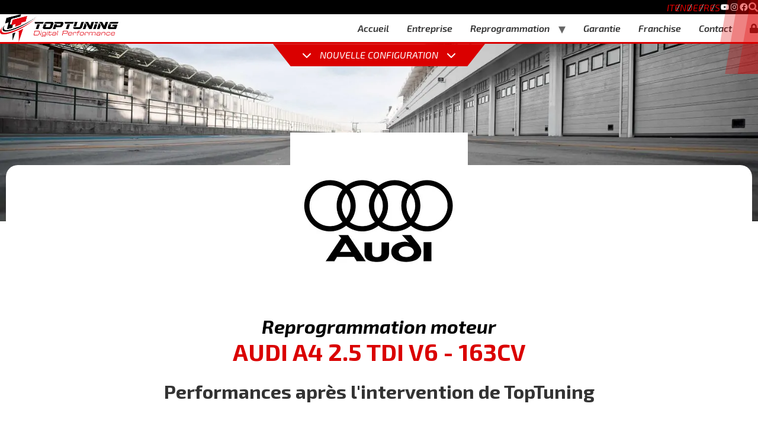

--- FILE ---
content_type: text/html; charset=UTF-8
request_url: https://www.toptuning.it/fr/chip-tuning/AUDI-A4-2-5-TDI-V6-163CV_68.htm
body_size: 40717
content:
<!doctype html>
<html lang="fr-FR">

<head>
	<meta charset="UTF-8">
		<meta name="viewport" content="width=device-width, initial-scale=1">
	<link rel="profile" href="https://gmpg.org/xfn/11">
	<meta name='robots' content='index, follow, max-image-preview:large, max-snippet:-1, max-video-preview:-1' />
	<style>img:is([sizes="auto" i], [sizes^="auto," i]) { contain-intrinsic-size: 3000px 1500px }</style>
	<link rel="alternate" hreflang="it" href="https://www.toptuning.it/it/centraline/AUDI-A4-2.5-TDI-V6-163CV_68.htm" />
<link rel="alternate" hreflang="en" href="https://www.toptuning.it/en/chip-tuning/AUDI-A4-2-5-TDI-V6-163CV_68.htm" />
<link rel="alternate" hreflang="de" href="https://www.toptuning.it/de/chip-tuning/AUDI-A4-2-5-TDI-V6-163CV_68.htm" />
<link rel="alternate" hreflang="fr" href="https://www.toptuning.it/fr/chip-tuning/AUDI-A4-2-5-TDI-V6-163CV_68.htm" />
<link rel="alternate" hreflang="es" href="https://www.toptuning.it/es/chip-tuning/AUDI-A4-2-5-TDI-V6-163CV_68.htm" />
<link rel="alternate" hreflang="x-default" href="https://www.toptuning.it/it/centraline/AUDI-A4-2.5-TDI-V6-163CV_68.htm" />
<link rel='preload' href='https://www.toptuning.it/wp-content/plugins/ns_motori/motori.json?1769085760' as='fetch' crossorigin='anonymous' type='application/json' /><script type='text/javascript'>
                let motori_vars;
                fetch('https://www.toptuning.it/wp-content/plugins/ns_motori/motori.json?1769085760')
                    .then((response) => response.json())
                    .then((json) => {
                        motori_vars = json;
                    });
            </script>
	<!-- This site is optimized with the Yoast SEO plugin v21.1 - https://yoast.com/wordpress/plugins/seo/ -->
	<title>Reprogrammation Moteur AUDI A4 2.5 TDI V6 - 163CV</title>
	<meta name="description" content="Réservez dès maintenant votre remapping ECU pour Audi A4 2.5 Tdi V6 - 163cv. Découvrez les avantages et les prix sur le site de TopTuning et trouvez l&#039;agence la plus proche de chez vous." />
	<link rel="canonical" href="https://www.toptuning.it/fr/chip-tuning/AUDI-A4-2-5-TDI-V6-163CV_68.htm" />
	<meta property="og:locale" content="fr_FR" />
	<meta property="og:type" content="article" />
	<meta property="og:title" content="AUDI A4 2.5 TDI V6 - 163CV - TopTuning" />
	<meta property="og:url" content="https://www.toptuning.it/fr/chip-tuning/AUDI-A4-2-5-TDI-V6-163CV_68.htm" />
	<meta property="og:site_name" content="TopTuning" />
	<meta name="twitter:card" content="summary_large_image" />
	<script type="application/ld+json" class="yoast-schema-graph">{"@context":"https://schema.org","@graph":[{"@type":"WebPage","@id":"https://www.toptuning.it/fr/chip-tuning/AUDI-A4-2-5-TDI-V6-163CV_68.htm","url":"https://www.toptuning.it/fr/chip-tuning/AUDI-A4-2-5-TDI-V6-163CV_68.htm","name":"AUDI A4 2.5 TDI V6 - 163CV - TopTuning","isPartOf":{"@id":"https://www.toptuning.it/fr/#website"},"datePublished":"2023-05-25T13:02:34+00:00","dateModified":"2023-05-25T13:02:34+00:00","breadcrumb":{"@id":"https://www.toptuning.it/fr/chip-tuning/AUDI-A4-2-5-TDI-V6-163CV_68.htm#breadcrumb"},"inLanguage":"fr-FR","potentialAction":[{"@type":"ReadAction","target":["https://www.toptuning.it/fr/chip-tuning/AUDI-A4-2-5-TDI-V6-163CV_68.htm"]}]},{"@type":"BreadcrumbList","@id":"https://www.toptuning.it/fr/chip-tuning/AUDI-A4-2-5-TDI-V6-163CV_68.htm#breadcrumb","itemListElement":[{"@type":"ListItem","position":1,"name":"Home","item":"https://www.toptuning.it/fr"},{"@type":"ListItem","position":2,"name":"AUDI A4 2.5 TDI V6 &#8211; 163CV"}]},{"@type":"WebSite","@id":"https://www.toptuning.it/fr/#website","url":"https://www.toptuning.it/fr/","name":"TopTuning","description":"","publisher":{"@id":"https://www.toptuning.it/fr/#organization"},"potentialAction":[{"@type":"SearchAction","target":{"@type":"EntryPoint","urlTemplate":"https://www.toptuning.it/fr/?s={search_term_string}"},"query-input":"required name=search_term_string"}],"inLanguage":"fr-FR"},{"@type":"Organization","@id":"https://www.toptuning.it/fr/#organization","name":"TopTuning","url":"https://www.toptuning.it/fr/","logo":{"@type":"ImageObject","inLanguage":"fr-FR","@id":"https://www.toptuning.it/fr/#/schema/logo/image/","url":"https://www.toptuning.it/wp-content/uploads/2022/12/LOGO-TOPTUNING-2022.png","contentUrl":"https://www.toptuning.it/wp-content/uploads/2022/12/LOGO-TOPTUNING-2022.png","width":7476,"height":1760,"caption":"TopTuning"},"image":{"@id":"https://www.toptuning.it/fr/#/schema/logo/image/"}}]}</script>
	<!-- / Yoast SEO plugin. -->


<link rel='dns-prefetch' href='//cdn.jsdelivr.net' />
<link rel='dns-prefetch' href='//cdnjs.cloudflare.com' />
<link id="dce-dynamic-visibility-style" rel="preload" href="https://www.toptuning.it/wp-content/plugins/dynamic-visibility-for-elementor/assets/css/dynamic-visibility.css?ver=5.0.13" as="style" media="all" onload="this.onload=null;this.rel='stylesheet'" type="text/css"><noscript><link id="dce-dynamic-visibility-style" rel="stylesheet" href="https://www.toptuning.it/wp-content/plugins/dynamic-visibility-for-elementor/assets/css/dynamic-visibility.css?ver=5.0.13" media="all" type="text/css"></noscript>
<link id="wp-block-library" rel="preload" href="https://www.toptuning.it/wp-includes/css/dist/block-library/style.min.css?ver=6.7.2" as="style" media="all" onload="this.onload=null;this.rel='stylesheet'" type="text/css"><noscript><link id="wp-block-library" rel="stylesheet" href="https://www.toptuning.it/wp-includes/css/dist/block-library/style.min.css?ver=6.7.2" media="all" type="text/css"></noscript>
<style id='classic-theme-styles-inline-css'>
/*! This file is auto-generated */
.wp-block-button__link{color:#fff;background-color:#32373c;border-radius:9999px;box-shadow:none;text-decoration:none;padding:calc(.667em + 2px) calc(1.333em + 2px);font-size:1.125em}.wp-block-file__button{background:#32373c;color:#fff;text-decoration:none}
</style>
<style id='global-styles-inline-css'>
:root{--wp--preset--aspect-ratio--square: 1;--wp--preset--aspect-ratio--4-3: 4/3;--wp--preset--aspect-ratio--3-4: 3/4;--wp--preset--aspect-ratio--3-2: 3/2;--wp--preset--aspect-ratio--2-3: 2/3;--wp--preset--aspect-ratio--16-9: 16/9;--wp--preset--aspect-ratio--9-16: 9/16;--wp--preset--color--black: #000000;--wp--preset--color--cyan-bluish-gray: #abb8c3;--wp--preset--color--white: #ffffff;--wp--preset--color--pale-pink: #f78da7;--wp--preset--color--vivid-red: #cf2e2e;--wp--preset--color--luminous-vivid-orange: #ff6900;--wp--preset--color--luminous-vivid-amber: #fcb900;--wp--preset--color--light-green-cyan: #7bdcb5;--wp--preset--color--vivid-green-cyan: #00d084;--wp--preset--color--pale-cyan-blue: #8ed1fc;--wp--preset--color--vivid-cyan-blue: #0693e3;--wp--preset--color--vivid-purple: #9b51e0;--wp--preset--gradient--vivid-cyan-blue-to-vivid-purple: linear-gradient(135deg,rgba(6,147,227,1) 0%,rgb(155,81,224) 100%);--wp--preset--gradient--light-green-cyan-to-vivid-green-cyan: linear-gradient(135deg,rgb(122,220,180) 0%,rgb(0,208,130) 100%);--wp--preset--gradient--luminous-vivid-amber-to-luminous-vivid-orange: linear-gradient(135deg,rgba(252,185,0,1) 0%,rgba(255,105,0,1) 100%);--wp--preset--gradient--luminous-vivid-orange-to-vivid-red: linear-gradient(135deg,rgba(255,105,0,1) 0%,rgb(207,46,46) 100%);--wp--preset--gradient--very-light-gray-to-cyan-bluish-gray: linear-gradient(135deg,rgb(238,238,238) 0%,rgb(169,184,195) 100%);--wp--preset--gradient--cool-to-warm-spectrum: linear-gradient(135deg,rgb(74,234,220) 0%,rgb(151,120,209) 20%,rgb(207,42,186) 40%,rgb(238,44,130) 60%,rgb(251,105,98) 80%,rgb(254,248,76) 100%);--wp--preset--gradient--blush-light-purple: linear-gradient(135deg,rgb(255,206,236) 0%,rgb(152,150,240) 100%);--wp--preset--gradient--blush-bordeaux: linear-gradient(135deg,rgb(254,205,165) 0%,rgb(254,45,45) 50%,rgb(107,0,62) 100%);--wp--preset--gradient--luminous-dusk: linear-gradient(135deg,rgb(255,203,112) 0%,rgb(199,81,192) 50%,rgb(65,88,208) 100%);--wp--preset--gradient--pale-ocean: linear-gradient(135deg,rgb(255,245,203) 0%,rgb(182,227,212) 50%,rgb(51,167,181) 100%);--wp--preset--gradient--electric-grass: linear-gradient(135deg,rgb(202,248,128) 0%,rgb(113,206,126) 100%);--wp--preset--gradient--midnight: linear-gradient(135deg,rgb(2,3,129) 0%,rgb(40,116,252) 100%);--wp--preset--font-size--small: 13px;--wp--preset--font-size--medium: 20px;--wp--preset--font-size--large: 36px;--wp--preset--font-size--x-large: 42px;--wp--preset--spacing--20: 0.44rem;--wp--preset--spacing--30: 0.67rem;--wp--preset--spacing--40: 1rem;--wp--preset--spacing--50: 1.5rem;--wp--preset--spacing--60: 2.25rem;--wp--preset--spacing--70: 3.38rem;--wp--preset--spacing--80: 5.06rem;--wp--preset--shadow--natural: 6px 6px 9px rgba(0, 0, 0, 0.2);--wp--preset--shadow--deep: 12px 12px 50px rgba(0, 0, 0, 0.4);--wp--preset--shadow--sharp: 6px 6px 0px rgba(0, 0, 0, 0.2);--wp--preset--shadow--outlined: 6px 6px 0px -3px rgba(255, 255, 255, 1), 6px 6px rgba(0, 0, 0, 1);--wp--preset--shadow--crisp: 6px 6px 0px rgba(0, 0, 0, 1);}:where(.is-layout-flex){gap: 0.5em;}:where(.is-layout-grid){gap: 0.5em;}body .is-layout-flex{display: flex;}.is-layout-flex{flex-wrap: wrap;align-items: center;}.is-layout-flex > :is(*, div){margin: 0;}body .is-layout-grid{display: grid;}.is-layout-grid > :is(*, div){margin: 0;}:where(.wp-block-columns.is-layout-flex){gap: 2em;}:where(.wp-block-columns.is-layout-grid){gap: 2em;}:where(.wp-block-post-template.is-layout-flex){gap: 1.25em;}:where(.wp-block-post-template.is-layout-grid){gap: 1.25em;}.has-black-color{color: var(--wp--preset--color--black) !important;}.has-cyan-bluish-gray-color{color: var(--wp--preset--color--cyan-bluish-gray) !important;}.has-white-color{color: var(--wp--preset--color--white) !important;}.has-pale-pink-color{color: var(--wp--preset--color--pale-pink) !important;}.has-vivid-red-color{color: var(--wp--preset--color--vivid-red) !important;}.has-luminous-vivid-orange-color{color: var(--wp--preset--color--luminous-vivid-orange) !important;}.has-luminous-vivid-amber-color{color: var(--wp--preset--color--luminous-vivid-amber) !important;}.has-light-green-cyan-color{color: var(--wp--preset--color--light-green-cyan) !important;}.has-vivid-green-cyan-color{color: var(--wp--preset--color--vivid-green-cyan) !important;}.has-pale-cyan-blue-color{color: var(--wp--preset--color--pale-cyan-blue) !important;}.has-vivid-cyan-blue-color{color: var(--wp--preset--color--vivid-cyan-blue) !important;}.has-vivid-purple-color{color: var(--wp--preset--color--vivid-purple) !important;}.has-black-background-color{background-color: var(--wp--preset--color--black) !important;}.has-cyan-bluish-gray-background-color{background-color: var(--wp--preset--color--cyan-bluish-gray) !important;}.has-white-background-color{background-color: var(--wp--preset--color--white) !important;}.has-pale-pink-background-color{background-color: var(--wp--preset--color--pale-pink) !important;}.has-vivid-red-background-color{background-color: var(--wp--preset--color--vivid-red) !important;}.has-luminous-vivid-orange-background-color{background-color: var(--wp--preset--color--luminous-vivid-orange) !important;}.has-luminous-vivid-amber-background-color{background-color: var(--wp--preset--color--luminous-vivid-amber) !important;}.has-light-green-cyan-background-color{background-color: var(--wp--preset--color--light-green-cyan) !important;}.has-vivid-green-cyan-background-color{background-color: var(--wp--preset--color--vivid-green-cyan) !important;}.has-pale-cyan-blue-background-color{background-color: var(--wp--preset--color--pale-cyan-blue) !important;}.has-vivid-cyan-blue-background-color{background-color: var(--wp--preset--color--vivid-cyan-blue) !important;}.has-vivid-purple-background-color{background-color: var(--wp--preset--color--vivid-purple) !important;}.has-black-border-color{border-color: var(--wp--preset--color--black) !important;}.has-cyan-bluish-gray-border-color{border-color: var(--wp--preset--color--cyan-bluish-gray) !important;}.has-white-border-color{border-color: var(--wp--preset--color--white) !important;}.has-pale-pink-border-color{border-color: var(--wp--preset--color--pale-pink) !important;}.has-vivid-red-border-color{border-color: var(--wp--preset--color--vivid-red) !important;}.has-luminous-vivid-orange-border-color{border-color: var(--wp--preset--color--luminous-vivid-orange) !important;}.has-luminous-vivid-amber-border-color{border-color: var(--wp--preset--color--luminous-vivid-amber) !important;}.has-light-green-cyan-border-color{border-color: var(--wp--preset--color--light-green-cyan) !important;}.has-vivid-green-cyan-border-color{border-color: var(--wp--preset--color--vivid-green-cyan) !important;}.has-pale-cyan-blue-border-color{border-color: var(--wp--preset--color--pale-cyan-blue) !important;}.has-vivid-cyan-blue-border-color{border-color: var(--wp--preset--color--vivid-cyan-blue) !important;}.has-vivid-purple-border-color{border-color: var(--wp--preset--color--vivid-purple) !important;}.has-vivid-cyan-blue-to-vivid-purple-gradient-background{background: var(--wp--preset--gradient--vivid-cyan-blue-to-vivid-purple) !important;}.has-light-green-cyan-to-vivid-green-cyan-gradient-background{background: var(--wp--preset--gradient--light-green-cyan-to-vivid-green-cyan) !important;}.has-luminous-vivid-amber-to-luminous-vivid-orange-gradient-background{background: var(--wp--preset--gradient--luminous-vivid-amber-to-luminous-vivid-orange) !important;}.has-luminous-vivid-orange-to-vivid-red-gradient-background{background: var(--wp--preset--gradient--luminous-vivid-orange-to-vivid-red) !important;}.has-very-light-gray-to-cyan-bluish-gray-gradient-background{background: var(--wp--preset--gradient--very-light-gray-to-cyan-bluish-gray) !important;}.has-cool-to-warm-spectrum-gradient-background{background: var(--wp--preset--gradient--cool-to-warm-spectrum) !important;}.has-blush-light-purple-gradient-background{background: var(--wp--preset--gradient--blush-light-purple) !important;}.has-blush-bordeaux-gradient-background{background: var(--wp--preset--gradient--blush-bordeaux) !important;}.has-luminous-dusk-gradient-background{background: var(--wp--preset--gradient--luminous-dusk) !important;}.has-pale-ocean-gradient-background{background: var(--wp--preset--gradient--pale-ocean) !important;}.has-electric-grass-gradient-background{background: var(--wp--preset--gradient--electric-grass) !important;}.has-midnight-gradient-background{background: var(--wp--preset--gradient--midnight) !important;}.has-small-font-size{font-size: var(--wp--preset--font-size--small) !important;}.has-medium-font-size{font-size: var(--wp--preset--font-size--medium) !important;}.has-large-font-size{font-size: var(--wp--preset--font-size--large) !important;}.has-x-large-font-size{font-size: var(--wp--preset--font-size--x-large) !important;}
:where(.wp-block-post-template.is-layout-flex){gap: 1.25em;}:where(.wp-block-post-template.is-layout-grid){gap: 1.25em;}
:where(.wp-block-columns.is-layout-flex){gap: 2em;}:where(.wp-block-columns.is-layout-grid){gap: 2em;}
:root :where(.wp-block-pullquote){font-size: 1.5em;line-height: 1.6;}
</style>
<link id="wpml-blocks" rel="preload" href="https://www.toptuning.it/wp-content/plugins/sitepress-multilingual-cms/dist/css/blocks/styles.css?ver=4.6.4" as="style" media="all" onload="this.onload=null;this.rel='stylesheet'" type="text/css"><noscript><link id="wpml-blocks" rel="stylesheet" href="https://www.toptuning.it/wp-content/plugins/sitepress-multilingual-cms/dist/css/blocks/styles.css?ver=4.6.4" media="all" type="text/css"></noscript>
<link id="contact-form-7" rel="preload" href="https://www.toptuning.it/wp-content/plugins/contact-form-7/includes/css/styles.css?ver=6.0.5" as="style" media="all" onload="this.onload=null;this.rel='stylesheet'" type="text/css"><noscript><link id="contact-form-7" rel="stylesheet" href="https://www.toptuning.it/wp-content/plugins/contact-form-7/includes/css/styles.css?ver=6.0.5" media="all" type="text/css"></noscript>
<link id="motori-front-style" rel="preload" href="https://www.toptuning.it/wp-content/plugins/ns_motori/assets/css/front/motori.css?ver=6.7.2" as="style" media="all" onload="this.onload=null;this.rel='stylesheet'" type="text/css"><noscript><link id="motori-front-style" rel="stylesheet" href="https://www.toptuning.it/wp-content/plugins/ns_motori/assets/css/front/motori.css?ver=6.7.2" media="all" type="text/css"></noscript>
<link id="configuratore_esteso-front-style" rel="preload" href="https://www.toptuning.it/wp-content/plugins/ns_motori/assets/css/front/configuratore_esteso.css?ver=6.7.2" as="style" media="all" onload="this.onload=null;this.rel='stylesheet'" type="text/css"><noscript><link id="configuratore_esteso-front-style" rel="stylesheet" href="https://www.toptuning.it/wp-content/plugins/ns_motori/assets/css/front/configuratore_esteso.css?ver=6.7.2" media="all" type="text/css"></noscript>
<link id="bootstrap-front-style" rel="preload" href="https://www.toptuning.it/wp-content/plugins/ns_motori/assets/css/front/bootstrap.min.css?ver=6.7.2" as="style" media="all" onload="this.onload=null;this.rel='stylesheet'" type="text/css"><noscript><link id="bootstrap-front-style" rel="stylesheet" href="https://www.toptuning.it/wp-content/plugins/ns_motori/assets/css/front/bootstrap.min.css?ver=6.7.2" media="all" type="text/css"></noscript>
<link id="submenu-motori-front-style" rel="preload" href="https://www.toptuning.it/wp-content/plugins/ns_motori/assets/css/front/submenu-motori.css?ver=6.7.2" as="style" media="all" onload="this.onload=null;this.rel='stylesheet'" type="text/css"><noscript><link id="submenu-motori-front-style" rel="stylesheet" href="https://www.toptuning.it/wp-content/plugins/ns_motori/assets/css/front/submenu-motori.css?ver=6.7.2" media="all" type="text/css"></noscript>
<link id="sedi-style" rel="preload" href="https://www.toptuning.it/wp-content/plugins/ns_sedi/assets/css/front/style.css?ver=1" as="style" media="all" onload="this.onload=null;this.rel='stylesheet'" type="text/css"><noscript><link id="sedi-style" rel="stylesheet" href="https://www.toptuning.it/wp-content/plugins/ns_sedi/assets/css/front/style.css?ver=1" media="all" type="text/css"></noscript>
<link id="top_bar_marquee_css" rel="preload" href="https://www.toptuning.it/wp-content/plugins/top_bar_marquee/assets/css/top_bar_marquee.css?ver=1.1.1" as="style" media="all" onload="this.onload=null;this.rel='stylesheet'" type="text/css"><noscript><link id="top_bar_marquee_css" rel="stylesheet" href="https://www.toptuning.it/wp-content/plugins/top_bar_marquee/assets/css/top_bar_marquee.css?ver=1.1.1" media="all" type="text/css"></noscript>
<link id="wpml-legacy-horizontal-list-0" rel="preload" href="https://www.toptuning.it/wp-content/plugins/sitepress-multilingual-cms/templates/language-switchers/legacy-list-horizontal/style.min.css?ver=1" as="style" media="all" onload="this.onload=null;this.rel='stylesheet'" type="text/css"><noscript><link id="wpml-legacy-horizontal-list-0" rel="stylesheet" href="https://www.toptuning.it/wp-content/plugins/sitepress-multilingual-cms/templates/language-switchers/legacy-list-horizontal/style.min.css?ver=1" media="all" type="text/css"></noscript>
<link id="cmplz-general" rel="preload" href="https://www.toptuning.it/wp-content/plugins/complianz-gdpr-premium/assets/css/cookieblocker.min.css?ver=1760108717" as="style" media="all" onload="this.onload=null;this.rel='stylesheet'" type="text/css"><noscript><link id="cmplz-general" rel="stylesheet" href="https://www.toptuning.it/wp-content/plugins/complianz-gdpr-premium/assets/css/cookieblocker.min.css?ver=1760108717" media="all" type="text/css"></noscript>
<link id="hello-elementor" rel="preload" href="https://www.toptuning.it/wp-content/themes/hello-elementor/style.min.css?ver=3.1.0" as="style" media="all" onload="this.onload=null;this.rel='stylesheet'" type="text/css"><noscript><link id="hello-elementor" rel="stylesheet" href="https://www.toptuning.it/wp-content/themes/hello-elementor/style.min.css?ver=3.1.0" media="all" type="text/css"></noscript>
<link id="hello-elementor-theme-style" rel="preload" href="https://www.toptuning.it/wp-content/themes/hello-elementor/theme.min.css?ver=3.1.0" as="style" media="all" onload="this.onload=null;this.rel='stylesheet'" type="text/css"><noscript><link id="hello-elementor-theme-style" rel="stylesheet" href="https://www.toptuning.it/wp-content/themes/hello-elementor/theme.min.css?ver=3.1.0" media="all" type="text/css"></noscript>
<link id="hello-elementor-header-footer" rel="preload" href="https://www.toptuning.it/wp-content/themes/hello-elementor/header-footer.min.css?ver=3.1.0" as="style" media="all" onload="this.onload=null;this.rel='stylesheet'" type="text/css"><noscript><link id="hello-elementor-header-footer" rel="stylesheet" href="https://www.toptuning.it/wp-content/themes/hello-elementor/header-footer.min.css?ver=3.1.0" media="all" type="text/css"></noscript>
<link rel='stylesheet' id='elementor-icons-css' href='https://www.toptuning.it/wp-content/plugins/elementor/assets/lib/eicons/css/elementor-icons.min.css?ver=5.30.0' media='all' />
<link rel='stylesheet' id='elementor-frontend-css' href='https://www.toptuning.it/wp-content/plugins/elementor/assets/css/frontend-lite.min.css?ver=3.23.1' media='all' />
<style id='elementor-frontend-inline-css'>
.elementor-kit-139{--e-global-color-primary:#030303;--e-global-color-secondary:#54595F;--e-global-color-text:#7A7A7A;--e-global-color-accent:#DA0000;--e-global-color-086f832:#FFFFFF;--e-global-color-fe19238:#F5F4F4;--e-global-color-50453b7:#1B1718;--e-global-color-9e6006b:#09090B;--e-global-color-965313c:#1D1D1D;--e-global-typography-primary-font-family:"Exo 2";--e-global-typography-primary-font-size:45px;--e-global-typography-primary-font-weight:700;--e-global-typography-primary-font-style:italic;--e-global-typography-secondary-font-family:"Exo 2";--e-global-typography-secondary-font-size:25px;--e-global-typography-secondary-font-weight:700;--e-global-typography-text-font-family:"Exo 2";--e-global-typography-text-font-size:16px;--e-global-typography-text-font-weight:400;--e-global-typography-text-font-style:italic;--e-global-typography-accent-font-family:"Exo 2";--e-global-typography-accent-font-weight:500;--e-global-typography-291e089-font-family:"Exo 2";--e-global-typography-291e089-font-size:25px;--e-global-typography-291e089-font-weight:700;--e-global-typography-291e089-font-style:italic;--e-global-typography-6673a8e-font-family:"Exo 2";--e-global-typography-6673a8e-font-weight:300;--e-global-typography-6673a8e-font-style:italic;font-family:"Exo 2", Sans-serif;background-color:#FFFFFF;}.elementor-kit-139 a{font-family:"Exo 2", Sans-serif;text-decoration:none;}.elementor-kit-139 h1{font-family:"Exo 2", Sans-serif;}.elementor-kit-139 h2{font-family:"Exo 2", Sans-serif;}.elementor-kit-139 h3{font-family:"Exo 2", Sans-serif;}.elementor-kit-139 h4{font-family:"Exo 2", Sans-serif;}.elementor-kit-139 h5{font-family:"Exo 2", Sans-serif;}.elementor-kit-139 h6{font-family:"Exo 2", Sans-serif;}.elementor-section.elementor-section-boxed > .elementor-container{max-width:1140px;}.e-con{--container-max-width:1140px;}.elementor-widget:not(:last-child){margin-block-end:20px;}.elementor-element{--widgets-spacing:20px 20px;}{}h1.entry-title{display:var(--page-title-display);}.elementor-kit-139 e-page-transition{background-color:#FFBC7D;}@media(max-width:1024px){.elementor-kit-139{--e-global-typography-primary-font-size:45px;--e-global-typography-secondary-font-size:22px;}.elementor-section.elementor-section-boxed > .elementor-container{max-width:1024px;}.e-con{--container-max-width:1024px;}}@media(max-width:767px){.elementor-kit-139{--e-global-typography-primary-font-size:27px;--e-global-typography-secondary-font-size:15px;--e-global-typography-6673a8e-font-size:22px;}.elementor-section.elementor-section-boxed > .elementor-container{max-width:767px;}.e-con{--container-max-width:767px;}}
.elementor-widget-heading .elementor-heading-title{color:var( --e-global-color-primary );font-family:var( --e-global-typography-primary-font-family ), Sans-serif;font-size:var( --e-global-typography-primary-font-size );font-weight:var( --e-global-typography-primary-font-weight );font-style:var( --e-global-typography-primary-font-style );}.elementor-widget-image .widget-image-caption{color:var( --e-global-color-text );font-family:var( --e-global-typography-text-font-family ), Sans-serif;font-size:var( --e-global-typography-text-font-size );font-weight:var( --e-global-typography-text-font-weight );font-style:var( --e-global-typography-text-font-style );}.elementor-widget-text-editor{color:var( --e-global-color-text );font-family:var( --e-global-typography-text-font-family ), Sans-serif;font-size:var( --e-global-typography-text-font-size );font-weight:var( --e-global-typography-text-font-weight );font-style:var( --e-global-typography-text-font-style );}.elementor-widget-text-editor.elementor-drop-cap-view-stacked .elementor-drop-cap{background-color:var( --e-global-color-primary );}.elementor-widget-text-editor.elementor-drop-cap-view-framed .elementor-drop-cap, .elementor-widget-text-editor.elementor-drop-cap-view-default .elementor-drop-cap{color:var( --e-global-color-primary );border-color:var( --e-global-color-primary );}.elementor-widget-button .elementor-button{font-family:var( --e-global-typography-accent-font-family ), Sans-serif;font-weight:var( --e-global-typography-accent-font-weight );background-color:var( --e-global-color-accent );}.elementor-widget-divider{--divider-color:var( --e-global-color-secondary );}.elementor-widget-divider .elementor-divider__text{color:var( --e-global-color-secondary );font-family:var( --e-global-typography-secondary-font-family ), Sans-serif;font-size:var( --e-global-typography-secondary-font-size );font-weight:var( --e-global-typography-secondary-font-weight );}.elementor-widget-divider.elementor-view-stacked .elementor-icon{background-color:var( --e-global-color-secondary );}.elementor-widget-divider.elementor-view-framed .elementor-icon, .elementor-widget-divider.elementor-view-default .elementor-icon{color:var( --e-global-color-secondary );border-color:var( --e-global-color-secondary );}.elementor-widget-divider.elementor-view-framed .elementor-icon, .elementor-widget-divider.elementor-view-default .elementor-icon svg{fill:var( --e-global-color-secondary );}.elementor-widget-image-box .elementor-image-box-title{color:var( --e-global-color-primary );font-family:var( --e-global-typography-primary-font-family ), Sans-serif;font-size:var( --e-global-typography-primary-font-size );font-weight:var( --e-global-typography-primary-font-weight );font-style:var( --e-global-typography-primary-font-style );}.elementor-widget-image-box .elementor-image-box-description{color:var( --e-global-color-text );font-family:var( --e-global-typography-text-font-family ), Sans-serif;font-size:var( --e-global-typography-text-font-size );font-weight:var( --e-global-typography-text-font-weight );font-style:var( --e-global-typography-text-font-style );}.elementor-widget-icon.elementor-view-stacked .elementor-icon{background-color:var( --e-global-color-primary );}.elementor-widget-icon.elementor-view-framed .elementor-icon, .elementor-widget-icon.elementor-view-default .elementor-icon{color:var( --e-global-color-primary );border-color:var( --e-global-color-primary );}.elementor-widget-icon.elementor-view-framed .elementor-icon, .elementor-widget-icon.elementor-view-default .elementor-icon svg{fill:var( --e-global-color-primary );}.elementor-widget-icon-box.elementor-view-stacked .elementor-icon{background-color:var( --e-global-color-primary );}.elementor-widget-icon-box.elementor-view-framed .elementor-icon, .elementor-widget-icon-box.elementor-view-default .elementor-icon{fill:var( --e-global-color-primary );color:var( --e-global-color-primary );border-color:var( --e-global-color-primary );}.elementor-widget-icon-box .elementor-icon-box-title{color:var( --e-global-color-primary );}.elementor-widget-icon-box .elementor-icon-box-title, .elementor-widget-icon-box .elementor-icon-box-title a{font-family:var( --e-global-typography-primary-font-family ), Sans-serif;font-size:var( --e-global-typography-primary-font-size );font-weight:var( --e-global-typography-primary-font-weight );font-style:var( --e-global-typography-primary-font-style );}.elementor-widget-icon-box .elementor-icon-box-description{color:var( --e-global-color-text );font-family:var( --e-global-typography-text-font-family ), Sans-serif;font-size:var( --e-global-typography-text-font-size );font-weight:var( --e-global-typography-text-font-weight );font-style:var( --e-global-typography-text-font-style );}.elementor-widget-star-rating .elementor-star-rating__title{color:var( --e-global-color-text );font-family:var( --e-global-typography-text-font-family ), Sans-serif;font-size:var( --e-global-typography-text-font-size );font-weight:var( --e-global-typography-text-font-weight );font-style:var( --e-global-typography-text-font-style );}.elementor-widget-image-gallery .gallery-item .gallery-caption{font-family:var( --e-global-typography-accent-font-family ), Sans-serif;font-weight:var( --e-global-typography-accent-font-weight );}.elementor-widget-icon-list .elementor-icon-list-item:not(:last-child):after{border-color:var( --e-global-color-text );}.elementor-widget-icon-list .elementor-icon-list-icon i{color:var( --e-global-color-primary );}.elementor-widget-icon-list .elementor-icon-list-icon svg{fill:var( --e-global-color-primary );}.elementor-widget-icon-list .elementor-icon-list-item > .elementor-icon-list-text, .elementor-widget-icon-list .elementor-icon-list-item > a{font-family:var( --e-global-typography-text-font-family ), Sans-serif;font-size:var( --e-global-typography-text-font-size );font-weight:var( --e-global-typography-text-font-weight );font-style:var( --e-global-typography-text-font-style );}.elementor-widget-icon-list .elementor-icon-list-text{color:var( --e-global-color-secondary );}.elementor-widget-counter .elementor-counter-number-wrapper{color:var( --e-global-color-primary );font-family:var( --e-global-typography-primary-font-family ), Sans-serif;font-size:var( --e-global-typography-primary-font-size );font-weight:var( --e-global-typography-primary-font-weight );font-style:var( --e-global-typography-primary-font-style );}.elementor-widget-counter .elementor-counter-title{color:var( --e-global-color-secondary );font-family:var( --e-global-typography-secondary-font-family ), Sans-serif;font-size:var( --e-global-typography-secondary-font-size );font-weight:var( --e-global-typography-secondary-font-weight );}.elementor-widget-progress .elementor-progress-wrapper .elementor-progress-bar{background-color:var( --e-global-color-primary );}.elementor-widget-progress .elementor-title{color:var( --e-global-color-primary );font-family:var( --e-global-typography-text-font-family ), Sans-serif;font-size:var( --e-global-typography-text-font-size );font-weight:var( --e-global-typography-text-font-weight );font-style:var( --e-global-typography-text-font-style );}.elementor-widget-testimonial .elementor-testimonial-content{color:var( --e-global-color-text );font-family:var( --e-global-typography-text-font-family ), Sans-serif;font-size:var( --e-global-typography-text-font-size );font-weight:var( --e-global-typography-text-font-weight );font-style:var( --e-global-typography-text-font-style );}.elementor-widget-testimonial .elementor-testimonial-name{color:var( --e-global-color-primary );font-family:var( --e-global-typography-primary-font-family ), Sans-serif;font-size:var( --e-global-typography-primary-font-size );font-weight:var( --e-global-typography-primary-font-weight );font-style:var( --e-global-typography-primary-font-style );}.elementor-widget-testimonial .elementor-testimonial-job{color:var( --e-global-color-secondary );font-family:var( --e-global-typography-secondary-font-family ), Sans-serif;font-size:var( --e-global-typography-secondary-font-size );font-weight:var( --e-global-typography-secondary-font-weight );}.elementor-widget-tabs .elementor-tab-title, .elementor-widget-tabs .elementor-tab-title a{color:var( --e-global-color-primary );}.elementor-widget-tabs .elementor-tab-title.elementor-active,
					 .elementor-widget-tabs .elementor-tab-title.elementor-active a{color:var( --e-global-color-accent );}.elementor-widget-tabs .elementor-tab-title{font-family:var( --e-global-typography-primary-font-family ), Sans-serif;font-size:var( --e-global-typography-primary-font-size );font-weight:var( --e-global-typography-primary-font-weight );font-style:var( --e-global-typography-primary-font-style );}.elementor-widget-tabs .elementor-tab-content{color:var( --e-global-color-text );font-family:var( --e-global-typography-text-font-family ), Sans-serif;font-size:var( --e-global-typography-text-font-size );font-weight:var( --e-global-typography-text-font-weight );font-style:var( --e-global-typography-text-font-style );}.elementor-widget-accordion .elementor-accordion-icon, .elementor-widget-accordion .elementor-accordion-title{color:var( --e-global-color-primary );}.elementor-widget-accordion .elementor-accordion-icon svg{fill:var( --e-global-color-primary );}.elementor-widget-accordion .elementor-active .elementor-accordion-icon, .elementor-widget-accordion .elementor-active .elementor-accordion-title{color:var( --e-global-color-accent );}.elementor-widget-accordion .elementor-active .elementor-accordion-icon svg{fill:var( --e-global-color-accent );}.elementor-widget-accordion .elementor-accordion-title{font-family:var( --e-global-typography-primary-font-family ), Sans-serif;font-size:var( --e-global-typography-primary-font-size );font-weight:var( --e-global-typography-primary-font-weight );font-style:var( --e-global-typography-primary-font-style );}.elementor-widget-accordion .elementor-tab-content{color:var( --e-global-color-text );font-family:var( --e-global-typography-text-font-family ), Sans-serif;font-size:var( --e-global-typography-text-font-size );font-weight:var( --e-global-typography-text-font-weight );font-style:var( --e-global-typography-text-font-style );}.elementor-widget-toggle .elementor-toggle-title, .elementor-widget-toggle .elementor-toggle-icon{color:var( --e-global-color-primary );}.elementor-widget-toggle .elementor-toggle-icon svg{fill:var( --e-global-color-primary );}.elementor-widget-toggle .elementor-tab-title.elementor-active a, .elementor-widget-toggle .elementor-tab-title.elementor-active .elementor-toggle-icon{color:var( --e-global-color-accent );}.elementor-widget-toggle .elementor-toggle-title{font-family:var( --e-global-typography-primary-font-family ), Sans-serif;font-size:var( --e-global-typography-primary-font-size );font-weight:var( --e-global-typography-primary-font-weight );font-style:var( --e-global-typography-primary-font-style );}.elementor-widget-toggle .elementor-tab-content{color:var( --e-global-color-text );font-family:var( --e-global-typography-text-font-family ), Sans-serif;font-size:var( --e-global-typography-text-font-size );font-weight:var( --e-global-typography-text-font-weight );font-style:var( --e-global-typography-text-font-style );}.elementor-widget-alert .elementor-alert-title{font-family:var( --e-global-typography-primary-font-family ), Sans-serif;font-size:var( --e-global-typography-primary-font-size );font-weight:var( --e-global-typography-primary-font-weight );font-style:var( --e-global-typography-primary-font-style );}.elementor-widget-alert .elementor-alert-description{font-family:var( --e-global-typography-text-font-family ), Sans-serif;font-size:var( --e-global-typography-text-font-size );font-weight:var( --e-global-typography-text-font-weight );font-style:var( --e-global-typography-text-font-style );}.elementor-widget-ns_search_form input[type="search"].elementor-search-form__input{font-family:var( --e-global-typography-text-font-family ), Sans-serif;font-size:var( --e-global-typography-text-font-size );font-weight:var( --e-global-typography-text-font-weight );font-style:var( --e-global-typography-text-font-style );}.elementor-widget-ns_search_form .elementor-search-form__input,
					.elementor-widget-ns_search_form .elementor-search-form__icon,
					.elementor-widget-ns_search_form .elementor-lightbox .dialog-lightbox-close-button,
					.elementor-widget-ns_search_form .elementor-lightbox .dialog-lightbox-close-button:hover,
					.elementor-widget-ns_search_form.elementor-search-form--skin-full_screen input[type="search"].elementor-search-form__input{color:var( --e-global-color-text );fill:var( --e-global-color-text );}.elementor-widget-ns_search_form .elementor-search-form__submit{font-family:var( --e-global-typography-text-font-family ), Sans-serif;font-size:var( --e-global-typography-text-font-size );font-weight:var( --e-global-typography-text-font-weight );font-style:var( --e-global-typography-text-font-style );background-color:var( --e-global-color-secondary );}.elementor-widget-wpml-language-switcher .wpml-elementor-ls .wpml-ls-item .wpml-ls-link, 
					.elementor-widget-wpml-language-switcher .wpml-elementor-ls .wpml-ls-legacy-dropdown a{color:var( --e-global-color-text );}.elementor-widget-wpml-language-switcher .wpml-elementor-ls .wpml-ls-legacy-dropdown a:hover,
					.elementor-widget-wpml-language-switcher .wpml-elementor-ls .wpml-ls-legacy-dropdown a:focus,
					.elementor-widget-wpml-language-switcher .wpml-elementor-ls .wpml-ls-legacy-dropdown .wpml-ls-current-language:hover>a,
					.elementor-widget-wpml-language-switcher .wpml-elementor-ls .wpml-ls-item .wpml-ls-link:hover,
					.elementor-widget-wpml-language-switcher .wpml-elementor-ls .wpml-ls-item .wpml-ls-link.wpml-ls-link__active,
					.elementor-widget-wpml-language-switcher .wpml-elementor-ls .wpml-ls-item .wpml-ls-link.highlighted,
					.elementor-widget-wpml-language-switcher .wpml-elementor-ls .wpml-ls-item .wpml-ls-link:focus{color:var( --e-global-color-accent );}.elementor-widget-wpml-language-switcher .wpml-elementor-ls .wpml-ls-statics-post_translations{color:var( --e-global-color-text );}.elementor-widget-text-path{font-family:var( --e-global-typography-text-font-family ), Sans-serif;font-size:var( --e-global-typography-text-font-size );font-weight:var( --e-global-typography-text-font-weight );font-style:var( --e-global-typography-text-font-style );}.elementor-widget-theme-site-logo .widget-image-caption{color:var( --e-global-color-text );font-family:var( --e-global-typography-text-font-family ), Sans-serif;font-size:var( --e-global-typography-text-font-size );font-weight:var( --e-global-typography-text-font-weight );font-style:var( --e-global-typography-text-font-style );}.elementor-widget-theme-site-title .elementor-heading-title{color:var( --e-global-color-primary );font-family:var( --e-global-typography-primary-font-family ), Sans-serif;font-size:var( --e-global-typography-primary-font-size );font-weight:var( --e-global-typography-primary-font-weight );font-style:var( --e-global-typography-primary-font-style );}.elementor-widget-theme-page-title .elementor-heading-title{color:var( --e-global-color-primary );font-family:var( --e-global-typography-primary-font-family ), Sans-serif;font-size:var( --e-global-typography-primary-font-size );font-weight:var( --e-global-typography-primary-font-weight );font-style:var( --e-global-typography-primary-font-style );}.elementor-widget-theme-post-title .elementor-heading-title{color:var( --e-global-color-primary );font-family:var( --e-global-typography-primary-font-family ), Sans-serif;font-size:var( --e-global-typography-primary-font-size );font-weight:var( --e-global-typography-primary-font-weight );font-style:var( --e-global-typography-primary-font-style );}.elementor-widget-theme-post-excerpt .elementor-widget-container{color:var( --e-global-color-text );font-family:var( --e-global-typography-text-font-family ), Sans-serif;font-size:var( --e-global-typography-text-font-size );font-weight:var( --e-global-typography-text-font-weight );font-style:var( --e-global-typography-text-font-style );}.elementor-widget-theme-post-content{color:var( --e-global-color-text );font-family:var( --e-global-typography-text-font-family ), Sans-serif;font-size:var( --e-global-typography-text-font-size );font-weight:var( --e-global-typography-text-font-weight );font-style:var( --e-global-typography-text-font-style );}.elementor-widget-theme-post-featured-image .widget-image-caption{color:var( --e-global-color-text );font-family:var( --e-global-typography-text-font-family ), Sans-serif;font-size:var( --e-global-typography-text-font-size );font-weight:var( --e-global-typography-text-font-weight );font-style:var( --e-global-typography-text-font-style );}.elementor-widget-theme-archive-title .elementor-heading-title{color:var( --e-global-color-primary );font-family:var( --e-global-typography-primary-font-family ), Sans-serif;font-size:var( --e-global-typography-primary-font-size );font-weight:var( --e-global-typography-primary-font-weight );font-style:var( --e-global-typography-primary-font-style );}.elementor-widget-archive-posts .elementor-post__title, .elementor-widget-archive-posts .elementor-post__title a{color:var( --e-global-color-secondary );font-family:var( --e-global-typography-primary-font-family ), Sans-serif;font-size:var( --e-global-typography-primary-font-size );font-weight:var( --e-global-typography-primary-font-weight );font-style:var( --e-global-typography-primary-font-style );}.elementor-widget-archive-posts .elementor-post__meta-data{font-family:var( --e-global-typography-secondary-font-family ), Sans-serif;font-size:var( --e-global-typography-secondary-font-size );font-weight:var( --e-global-typography-secondary-font-weight );}.elementor-widget-archive-posts .elementor-post__excerpt p{font-family:var( --e-global-typography-text-font-family ), Sans-serif;font-size:var( --e-global-typography-text-font-size );font-weight:var( --e-global-typography-text-font-weight );font-style:var( --e-global-typography-text-font-style );}.elementor-widget-archive-posts .elementor-post__read-more{color:var( --e-global-color-accent );}.elementor-widget-archive-posts a.elementor-post__read-more{font-family:var( --e-global-typography-accent-font-family ), Sans-serif;font-weight:var( --e-global-typography-accent-font-weight );}.elementor-widget-archive-posts .elementor-post__card .elementor-post__badge{background-color:var( --e-global-color-accent );font-family:var( --e-global-typography-accent-font-family ), Sans-serif;font-weight:var( --e-global-typography-accent-font-weight );}.elementor-widget-archive-posts .elementor-pagination{font-family:var( --e-global-typography-secondary-font-family ), Sans-serif;font-size:var( --e-global-typography-secondary-font-size );font-weight:var( --e-global-typography-secondary-font-weight );}.elementor-widget-archive-posts .elementor-button{font-family:var( --e-global-typography-accent-font-family ), Sans-serif;font-weight:var( --e-global-typography-accent-font-weight );background-color:var( --e-global-color-accent );}.elementor-widget-archive-posts .e-load-more-message{font-family:var( --e-global-typography-secondary-font-family ), Sans-serif;font-size:var( --e-global-typography-secondary-font-size );font-weight:var( --e-global-typography-secondary-font-weight );}.elementor-widget-archive-posts .elementor-posts-nothing-found{color:var( --e-global-color-text );font-family:var( --e-global-typography-text-font-family ), Sans-serif;font-size:var( --e-global-typography-text-font-size );font-weight:var( --e-global-typography-text-font-weight );font-style:var( --e-global-typography-text-font-style );}.elementor-widget-posts .elementor-post__title, .elementor-widget-posts .elementor-post__title a{color:var( --e-global-color-secondary );font-family:var( --e-global-typography-primary-font-family ), Sans-serif;font-size:var( --e-global-typography-primary-font-size );font-weight:var( --e-global-typography-primary-font-weight );font-style:var( --e-global-typography-primary-font-style );}.elementor-widget-posts .elementor-post__meta-data{font-family:var( --e-global-typography-secondary-font-family ), Sans-serif;font-size:var( --e-global-typography-secondary-font-size );font-weight:var( --e-global-typography-secondary-font-weight );}.elementor-widget-posts .elementor-post__excerpt p{font-family:var( --e-global-typography-text-font-family ), Sans-serif;font-size:var( --e-global-typography-text-font-size );font-weight:var( --e-global-typography-text-font-weight );font-style:var( --e-global-typography-text-font-style );}.elementor-widget-posts .elementor-post__read-more{color:var( --e-global-color-accent );}.elementor-widget-posts a.elementor-post__read-more{font-family:var( --e-global-typography-accent-font-family ), Sans-serif;font-weight:var( --e-global-typography-accent-font-weight );}.elementor-widget-posts .elementor-post__card .elementor-post__badge{background-color:var( --e-global-color-accent );font-family:var( --e-global-typography-accent-font-family ), Sans-serif;font-weight:var( --e-global-typography-accent-font-weight );}.elementor-widget-posts .elementor-pagination{font-family:var( --e-global-typography-secondary-font-family ), Sans-serif;font-size:var( --e-global-typography-secondary-font-size );font-weight:var( --e-global-typography-secondary-font-weight );}.elementor-widget-posts .elementor-button{font-family:var( --e-global-typography-accent-font-family ), Sans-serif;font-weight:var( --e-global-typography-accent-font-weight );background-color:var( --e-global-color-accent );}.elementor-widget-posts .e-load-more-message{font-family:var( --e-global-typography-secondary-font-family ), Sans-serif;font-size:var( --e-global-typography-secondary-font-size );font-weight:var( --e-global-typography-secondary-font-weight );}.elementor-widget-portfolio a .elementor-portfolio-item__overlay{background-color:var( --e-global-color-accent );}.elementor-widget-portfolio .elementor-portfolio-item__title{font-family:var( --e-global-typography-primary-font-family ), Sans-serif;font-size:var( --e-global-typography-primary-font-size );font-weight:var( --e-global-typography-primary-font-weight );font-style:var( --e-global-typography-primary-font-style );}.elementor-widget-portfolio .elementor-portfolio__filter{color:var( --e-global-color-text );font-family:var( --e-global-typography-primary-font-family ), Sans-serif;font-size:var( --e-global-typography-primary-font-size );font-weight:var( --e-global-typography-primary-font-weight );font-style:var( --e-global-typography-primary-font-style );}.elementor-widget-portfolio .elementor-portfolio__filter.elementor-active{color:var( --e-global-color-primary );}.elementor-widget-gallery .elementor-gallery-item__title{font-family:var( --e-global-typography-primary-font-family ), Sans-serif;font-size:var( --e-global-typography-primary-font-size );font-weight:var( --e-global-typography-primary-font-weight );font-style:var( --e-global-typography-primary-font-style );}.elementor-widget-gallery .elementor-gallery-item__description{font-family:var( --e-global-typography-text-font-family ), Sans-serif;font-size:var( --e-global-typography-text-font-size );font-weight:var( --e-global-typography-text-font-weight );font-style:var( --e-global-typography-text-font-style );}.elementor-widget-gallery{--galleries-title-color-normal:var( --e-global-color-primary );--galleries-title-color-hover:var( --e-global-color-secondary );--galleries-pointer-bg-color-hover:var( --e-global-color-accent );--gallery-title-color-active:var( --e-global-color-secondary );--galleries-pointer-bg-color-active:var( --e-global-color-accent );}.elementor-widget-gallery .elementor-gallery-title{font-family:var( --e-global-typography-primary-font-family ), Sans-serif;font-size:var( --e-global-typography-primary-font-size );font-weight:var( --e-global-typography-primary-font-weight );font-style:var( --e-global-typography-primary-font-style );}.elementor-widget-form .elementor-field-group > label, .elementor-widget-form .elementor-field-subgroup label{color:var( --e-global-color-text );}.elementor-widget-form .elementor-field-group > label{font-family:var( --e-global-typography-text-font-family ), Sans-serif;font-size:var( --e-global-typography-text-font-size );font-weight:var( --e-global-typography-text-font-weight );font-style:var( --e-global-typography-text-font-style );}.elementor-widget-form .elementor-field-type-html{color:var( --e-global-color-text );font-family:var( --e-global-typography-text-font-family ), Sans-serif;font-size:var( --e-global-typography-text-font-size );font-weight:var( --e-global-typography-text-font-weight );font-style:var( --e-global-typography-text-font-style );}.elementor-widget-form .elementor-field-group .elementor-field{color:var( --e-global-color-text );}.elementor-widget-form .elementor-field-group .elementor-field, .elementor-widget-form .elementor-field-subgroup label{font-family:var( --e-global-typography-text-font-family ), Sans-serif;font-size:var( --e-global-typography-text-font-size );font-weight:var( --e-global-typography-text-font-weight );font-style:var( --e-global-typography-text-font-style );}.elementor-widget-form .elementor-button{font-family:var( --e-global-typography-accent-font-family ), Sans-serif;font-weight:var( --e-global-typography-accent-font-weight );}.elementor-widget-form .e-form__buttons__wrapper__button-next{background-color:var( --e-global-color-accent );}.elementor-widget-form .elementor-button[type="submit"]{background-color:var( --e-global-color-accent );}.elementor-widget-form .e-form__buttons__wrapper__button-previous{background-color:var( --e-global-color-accent );}.elementor-widget-form .elementor-message{font-family:var( --e-global-typography-text-font-family ), Sans-serif;font-size:var( --e-global-typography-text-font-size );font-weight:var( --e-global-typography-text-font-weight );font-style:var( --e-global-typography-text-font-style );}.elementor-widget-form .e-form__indicators__indicator, .elementor-widget-form .e-form__indicators__indicator__label{font-family:var( --e-global-typography-accent-font-family ), Sans-serif;font-weight:var( --e-global-typography-accent-font-weight );}.elementor-widget-form{--e-form-steps-indicator-inactive-primary-color:var( --e-global-color-text );--e-form-steps-indicator-active-primary-color:var( --e-global-color-accent );--e-form-steps-indicator-completed-primary-color:var( --e-global-color-accent );--e-form-steps-indicator-progress-color:var( --e-global-color-accent );--e-form-steps-indicator-progress-background-color:var( --e-global-color-text );--e-form-steps-indicator-progress-meter-color:var( --e-global-color-text );}.elementor-widget-form .e-form__indicators__indicator__progress__meter{font-family:var( --e-global-typography-accent-font-family ), Sans-serif;font-weight:var( --e-global-typography-accent-font-weight );}.elementor-widget-login .elementor-field-group > a{color:var( --e-global-color-text );}.elementor-widget-login .elementor-field-group > a:hover{color:var( --e-global-color-accent );}.elementor-widget-login .elementor-form-fields-wrapper label{color:var( --e-global-color-text );font-family:var( --e-global-typography-text-font-family ), Sans-serif;font-size:var( --e-global-typography-text-font-size );font-weight:var( --e-global-typography-text-font-weight );font-style:var( --e-global-typography-text-font-style );}.elementor-widget-login .elementor-field-group .elementor-field{color:var( --e-global-color-text );}.elementor-widget-login .elementor-field-group .elementor-field, .elementor-widget-login .elementor-field-subgroup label{font-family:var( --e-global-typography-text-font-family ), Sans-serif;font-size:var( --e-global-typography-text-font-size );font-weight:var( --e-global-typography-text-font-weight );font-style:var( --e-global-typography-text-font-style );}.elementor-widget-login .elementor-button{font-family:var( --e-global-typography-accent-font-family ), Sans-serif;font-weight:var( --e-global-typography-accent-font-weight );background-color:var( --e-global-color-accent );}.elementor-widget-login .elementor-widget-container .elementor-login__logged-in-message{color:var( --e-global-color-text );font-family:var( --e-global-typography-text-font-family ), Sans-serif;font-size:var( --e-global-typography-text-font-size );font-weight:var( --e-global-typography-text-font-weight );font-style:var( --e-global-typography-text-font-style );}.elementor-widget-slides .elementor-slide-heading{font-family:var( --e-global-typography-primary-font-family ), Sans-serif;font-size:var( --e-global-typography-primary-font-size );font-weight:var( --e-global-typography-primary-font-weight );font-style:var( --e-global-typography-primary-font-style );}.elementor-widget-slides .elementor-slide-description{font-family:var( --e-global-typography-secondary-font-family ), Sans-serif;font-size:var( --e-global-typography-secondary-font-size );font-weight:var( --e-global-typography-secondary-font-weight );}.elementor-widget-slides .elementor-slide-button{font-family:var( --e-global-typography-accent-font-family ), Sans-serif;font-weight:var( --e-global-typography-accent-font-weight );}.elementor-widget-nav-menu .elementor-nav-menu .elementor-item{font-family:var( --e-global-typography-primary-font-family ), Sans-serif;font-size:var( --e-global-typography-primary-font-size );font-weight:var( --e-global-typography-primary-font-weight );font-style:var( --e-global-typography-primary-font-style );}.elementor-widget-nav-menu .elementor-nav-menu--main .elementor-item{color:var( --e-global-color-text );fill:var( --e-global-color-text );}.elementor-widget-nav-menu .elementor-nav-menu--main .elementor-item:hover,
					.elementor-widget-nav-menu .elementor-nav-menu--main .elementor-item.elementor-item-active,
					.elementor-widget-nav-menu .elementor-nav-menu--main .elementor-item.highlighted,
					.elementor-widget-nav-menu .elementor-nav-menu--main .elementor-item:focus{color:var( --e-global-color-accent );fill:var( --e-global-color-accent );}.elementor-widget-nav-menu .elementor-nav-menu--main:not(.e--pointer-framed) .elementor-item:before,
					.elementor-widget-nav-menu .elementor-nav-menu--main:not(.e--pointer-framed) .elementor-item:after{background-color:var( --e-global-color-accent );}.elementor-widget-nav-menu .e--pointer-framed .elementor-item:before,
					.elementor-widget-nav-menu .e--pointer-framed .elementor-item:after{border-color:var( --e-global-color-accent );}.elementor-widget-nav-menu{--e-nav-menu-divider-color:var( --e-global-color-text );}.elementor-widget-nav-menu .elementor-nav-menu--dropdown .elementor-item, .elementor-widget-nav-menu .elementor-nav-menu--dropdown  .elementor-sub-item{font-family:var( --e-global-typography-accent-font-family ), Sans-serif;font-weight:var( --e-global-typography-accent-font-weight );}.elementor-widget-animated-headline .elementor-headline-dynamic-wrapper path{stroke:var( --e-global-color-accent );}.elementor-widget-animated-headline .elementor-headline-plain-text{color:var( --e-global-color-secondary );}.elementor-widget-animated-headline .elementor-headline{font-family:var( --e-global-typography-primary-font-family ), Sans-serif;font-size:var( --e-global-typography-primary-font-size );font-weight:var( --e-global-typography-primary-font-weight );font-style:var( --e-global-typography-primary-font-style );}.elementor-widget-animated-headline{--dynamic-text-color:var( --e-global-color-secondary );}.elementor-widget-animated-headline .elementor-headline-dynamic-text{font-family:var( --e-global-typography-primary-font-family ), Sans-serif;font-weight:var( --e-global-typography-primary-font-weight );font-style:var( --e-global-typography-primary-font-style );}.elementor-widget-hotspot .widget-image-caption{font-family:var( --e-global-typography-text-font-family ), Sans-serif;font-size:var( --e-global-typography-text-font-size );font-weight:var( --e-global-typography-text-font-weight );font-style:var( --e-global-typography-text-font-style );}.elementor-widget-hotspot{--hotspot-color:var( --e-global-color-primary );--hotspot-box-color:var( --e-global-color-secondary );--tooltip-color:var( --e-global-color-secondary );}.elementor-widget-hotspot .e-hotspot__label{font-family:var( --e-global-typography-primary-font-family ), Sans-serif;font-size:var( --e-global-typography-primary-font-size );font-weight:var( --e-global-typography-primary-font-weight );font-style:var( --e-global-typography-primary-font-style );}.elementor-widget-hotspot .e-hotspot__tooltip{font-family:var( --e-global-typography-secondary-font-family ), Sans-serif;font-size:var( --e-global-typography-secondary-font-size );font-weight:var( --e-global-typography-secondary-font-weight );}.elementor-widget-price-list .elementor-price-list-header{color:var( --e-global-color-primary );font-family:var( --e-global-typography-primary-font-family ), Sans-serif;font-size:var( --e-global-typography-primary-font-size );font-weight:var( --e-global-typography-primary-font-weight );font-style:var( --e-global-typography-primary-font-style );}.elementor-widget-price-list .elementor-price-list-price{color:var( --e-global-color-primary );font-family:var( --e-global-typography-primary-font-family ), Sans-serif;font-size:var( --e-global-typography-primary-font-size );font-weight:var( --e-global-typography-primary-font-weight );font-style:var( --e-global-typography-primary-font-style );}.elementor-widget-price-list .elementor-price-list-description{color:var( --e-global-color-text );font-family:var( --e-global-typography-text-font-family ), Sans-serif;font-size:var( --e-global-typography-text-font-size );font-weight:var( --e-global-typography-text-font-weight );font-style:var( --e-global-typography-text-font-style );}.elementor-widget-price-list .elementor-price-list-separator{border-bottom-color:var( --e-global-color-secondary );}.elementor-widget-price-table{--e-price-table-header-background-color:var( --e-global-color-secondary );}.elementor-widget-price-table .elementor-price-table__heading{font-family:var( --e-global-typography-primary-font-family ), Sans-serif;font-size:var( --e-global-typography-primary-font-size );font-weight:var( --e-global-typography-primary-font-weight );font-style:var( --e-global-typography-primary-font-style );}.elementor-widget-price-table .elementor-price-table__subheading{font-family:var( --e-global-typography-secondary-font-family ), Sans-serif;font-size:var( --e-global-typography-secondary-font-size );font-weight:var( --e-global-typography-secondary-font-weight );}.elementor-widget-price-table .elementor-price-table .elementor-price-table__price{font-family:var( --e-global-typography-primary-font-family ), Sans-serif;font-size:var( --e-global-typography-primary-font-size );font-weight:var( --e-global-typography-primary-font-weight );font-style:var( --e-global-typography-primary-font-style );}.elementor-widget-price-table .elementor-price-table__original-price{color:var( --e-global-color-secondary );font-family:var( --e-global-typography-primary-font-family ), Sans-serif;font-size:var( --e-global-typography-primary-font-size );font-weight:var( --e-global-typography-primary-font-weight );font-style:var( --e-global-typography-primary-font-style );}.elementor-widget-price-table .elementor-price-table__period{color:var( --e-global-color-secondary );font-family:var( --e-global-typography-secondary-font-family ), Sans-serif;font-size:var( --e-global-typography-secondary-font-size );font-weight:var( --e-global-typography-secondary-font-weight );}.elementor-widget-price-table .elementor-price-table__features-list{--e-price-table-features-list-color:var( --e-global-color-text );}.elementor-widget-price-table .elementor-price-table__features-list li{font-family:var( --e-global-typography-text-font-family ), Sans-serif;font-size:var( --e-global-typography-text-font-size );font-weight:var( --e-global-typography-text-font-weight );font-style:var( --e-global-typography-text-font-style );}.elementor-widget-price-table .elementor-price-table__features-list li:before{border-top-color:var( --e-global-color-text );}.elementor-widget-price-table .elementor-price-table__button{font-family:var( --e-global-typography-accent-font-family ), Sans-serif;font-weight:var( --e-global-typography-accent-font-weight );background-color:var( --e-global-color-accent );}.elementor-widget-price-table .elementor-price-table__additional_info{color:var( --e-global-color-text );font-family:var( --e-global-typography-text-font-family ), Sans-serif;font-size:var( --e-global-typography-text-font-size );font-weight:var( --e-global-typography-text-font-weight );font-style:var( --e-global-typography-text-font-style );}.elementor-widget-price-table .elementor-price-table__ribbon-inner{background-color:var( --e-global-color-accent );font-family:var( --e-global-typography-accent-font-family ), Sans-serif;font-weight:var( --e-global-typography-accent-font-weight );}.elementor-widget-flip-box .elementor-flip-box__front .elementor-flip-box__layer__title{font-family:var( --e-global-typography-primary-font-family ), Sans-serif;font-size:var( --e-global-typography-primary-font-size );font-weight:var( --e-global-typography-primary-font-weight );font-style:var( --e-global-typography-primary-font-style );}.elementor-widget-flip-box .elementor-flip-box__front .elementor-flip-box__layer__description{font-family:var( --e-global-typography-text-font-family ), Sans-serif;font-size:var( --e-global-typography-text-font-size );font-weight:var( --e-global-typography-text-font-weight );font-style:var( --e-global-typography-text-font-style );}.elementor-widget-flip-box .elementor-flip-box__back .elementor-flip-box__layer__title{font-family:var( --e-global-typography-primary-font-family ), Sans-serif;font-size:var( --e-global-typography-primary-font-size );font-weight:var( --e-global-typography-primary-font-weight );font-style:var( --e-global-typography-primary-font-style );}.elementor-widget-flip-box .elementor-flip-box__back .elementor-flip-box__layer__description{font-family:var( --e-global-typography-text-font-family ), Sans-serif;font-size:var( --e-global-typography-text-font-size );font-weight:var( --e-global-typography-text-font-weight );font-style:var( --e-global-typography-text-font-style );}.elementor-widget-flip-box .elementor-flip-box__button{font-family:var( --e-global-typography-accent-font-family ), Sans-serif;font-weight:var( --e-global-typography-accent-font-weight );}.elementor-widget-call-to-action .elementor-cta__title{font-family:var( --e-global-typography-primary-font-family ), Sans-serif;font-size:var( --e-global-typography-primary-font-size );font-weight:var( --e-global-typography-primary-font-weight );font-style:var( --e-global-typography-primary-font-style );}.elementor-widget-call-to-action .elementor-cta__description{font-family:var( --e-global-typography-text-font-family ), Sans-serif;font-size:var( --e-global-typography-text-font-size );font-weight:var( --e-global-typography-text-font-weight );font-style:var( --e-global-typography-text-font-style );}.elementor-widget-call-to-action .elementor-cta__button{font-family:var( --e-global-typography-accent-font-family ), Sans-serif;font-weight:var( --e-global-typography-accent-font-weight );}.elementor-widget-call-to-action .elementor-ribbon-inner{background-color:var( --e-global-color-accent );font-family:var( --e-global-typography-accent-font-family ), Sans-serif;font-weight:var( --e-global-typography-accent-font-weight );}.elementor-widget-media-carousel .elementor-carousel-image-overlay{font-family:var( --e-global-typography-accent-font-family ), Sans-serif;font-weight:var( --e-global-typography-accent-font-weight );}.elementor-widget-testimonial-carousel .elementor-testimonial__text{color:var( --e-global-color-text );font-family:var( --e-global-typography-text-font-family ), Sans-serif;font-size:var( --e-global-typography-text-font-size );font-weight:var( --e-global-typography-text-font-weight );font-style:var( --e-global-typography-text-font-style );}.elementor-widget-testimonial-carousel .elementor-testimonial__name{color:var( --e-global-color-text );font-family:var( --e-global-typography-primary-font-family ), Sans-serif;font-size:var( --e-global-typography-primary-font-size );font-weight:var( --e-global-typography-primary-font-weight );font-style:var( --e-global-typography-primary-font-style );}.elementor-widget-testimonial-carousel .elementor-testimonial__title{color:var( --e-global-color-primary );font-family:var( --e-global-typography-secondary-font-family ), Sans-serif;font-size:var( --e-global-typography-secondary-font-size );font-weight:var( --e-global-typography-secondary-font-weight );}.elementor-widget-reviews .elementor-testimonial__header, .elementor-widget-reviews .elementor-testimonial__name{font-family:var( --e-global-typography-primary-font-family ), Sans-serif;font-size:var( --e-global-typography-primary-font-size );font-weight:var( --e-global-typography-primary-font-weight );font-style:var( --e-global-typography-primary-font-style );}.elementor-widget-reviews .elementor-testimonial__text{font-family:var( --e-global-typography-text-font-family ), Sans-serif;font-size:var( --e-global-typography-text-font-size );font-weight:var( --e-global-typography-text-font-weight );font-style:var( --e-global-typography-text-font-style );}.elementor-widget-table-of-contents{--header-color:var( --e-global-color-secondary );--item-text-color:var( --e-global-color-text );--item-text-hover-color:var( --e-global-color-accent );--marker-color:var( --e-global-color-text );}.elementor-widget-table-of-contents .elementor-toc__header, .elementor-widget-table-of-contents .elementor-toc__header-title{font-family:var( --e-global-typography-primary-font-family ), Sans-serif;font-size:var( --e-global-typography-primary-font-size );font-weight:var( --e-global-typography-primary-font-weight );font-style:var( --e-global-typography-primary-font-style );}.elementor-widget-table-of-contents .elementor-toc__list-item{font-family:var( --e-global-typography-text-font-family ), Sans-serif;font-size:var( --e-global-typography-text-font-size );font-weight:var( --e-global-typography-text-font-weight );font-style:var( --e-global-typography-text-font-style );}.elementor-widget-countdown .elementor-countdown-item{background-color:var( --e-global-color-primary );}.elementor-widget-countdown .elementor-countdown-digits{font-family:var( --e-global-typography-text-font-family ), Sans-serif;font-size:var( --e-global-typography-text-font-size );font-weight:var( --e-global-typography-text-font-weight );font-style:var( --e-global-typography-text-font-style );}.elementor-widget-countdown .elementor-countdown-label{font-family:var( --e-global-typography-secondary-font-family ), Sans-serif;font-size:var( --e-global-typography-secondary-font-size );font-weight:var( --e-global-typography-secondary-font-weight );}.elementor-widget-countdown .elementor-countdown-expire--message{color:var( --e-global-color-text );font-family:var( --e-global-typography-text-font-family ), Sans-serif;font-size:var( --e-global-typography-text-font-size );font-weight:var( --e-global-typography-text-font-weight );font-style:var( --e-global-typography-text-font-style );}.elementor-widget-search-form input[type="search"].elementor-search-form__input{font-family:var( --e-global-typography-text-font-family ), Sans-serif;font-size:var( --e-global-typography-text-font-size );font-weight:var( --e-global-typography-text-font-weight );font-style:var( --e-global-typography-text-font-style );}.elementor-widget-search-form .elementor-search-form__input,
					.elementor-widget-search-form .elementor-search-form__icon,
					.elementor-widget-search-form .elementor-lightbox .dialog-lightbox-close-button,
					.elementor-widget-search-form .elementor-lightbox .dialog-lightbox-close-button:hover,
					.elementor-widget-search-form.elementor-search-form--skin-full_screen input[type="search"].elementor-search-form__input{color:var( --e-global-color-text );fill:var( --e-global-color-text );}.elementor-widget-search-form .elementor-search-form__submit{font-family:var( --e-global-typography-text-font-family ), Sans-serif;font-size:var( --e-global-typography-text-font-size );font-weight:var( --e-global-typography-text-font-weight );font-style:var( --e-global-typography-text-font-style );background-color:var( --e-global-color-secondary );}.elementor-widget-author-box .elementor-author-box__name{color:var( --e-global-color-secondary );font-family:var( --e-global-typography-primary-font-family ), Sans-serif;font-size:var( --e-global-typography-primary-font-size );font-weight:var( --e-global-typography-primary-font-weight );font-style:var( --e-global-typography-primary-font-style );}.elementor-widget-author-box .elementor-author-box__bio{color:var( --e-global-color-text );font-family:var( --e-global-typography-text-font-family ), Sans-serif;font-size:var( --e-global-typography-text-font-size );font-weight:var( --e-global-typography-text-font-weight );font-style:var( --e-global-typography-text-font-style );}.elementor-widget-author-box .elementor-author-box__button{color:var( --e-global-color-secondary );border-color:var( --e-global-color-secondary );font-family:var( --e-global-typography-accent-font-family ), Sans-serif;font-weight:var( --e-global-typography-accent-font-weight );}.elementor-widget-author-box .elementor-author-box__button:hover{border-color:var( --e-global-color-secondary );color:var( --e-global-color-secondary );}.elementor-widget-post-navigation span.post-navigation__prev--label{color:var( --e-global-color-text );}.elementor-widget-post-navigation span.post-navigation__next--label{color:var( --e-global-color-text );}.elementor-widget-post-navigation span.post-navigation__prev--label, .elementor-widget-post-navigation span.post-navigation__next--label{font-family:var( --e-global-typography-secondary-font-family ), Sans-serif;font-size:var( --e-global-typography-secondary-font-size );font-weight:var( --e-global-typography-secondary-font-weight );}.elementor-widget-post-navigation span.post-navigation__prev--title, .elementor-widget-post-navigation span.post-navigation__next--title{color:var( --e-global-color-secondary );font-family:var( --e-global-typography-secondary-font-family ), Sans-serif;font-size:var( --e-global-typography-secondary-font-size );font-weight:var( --e-global-typography-secondary-font-weight );}.elementor-widget-post-info .elementor-icon-list-item:not(:last-child):after{border-color:var( --e-global-color-text );}.elementor-widget-post-info .elementor-icon-list-icon i{color:var( --e-global-color-primary );}.elementor-widget-post-info .elementor-icon-list-icon svg{fill:var( --e-global-color-primary );}.elementor-widget-post-info .elementor-icon-list-text, .elementor-widget-post-info .elementor-icon-list-text a{color:var( --e-global-color-secondary );}.elementor-widget-post-info .elementor-icon-list-item{font-family:var( --e-global-typography-text-font-family ), Sans-serif;font-size:var( --e-global-typography-text-font-size );font-weight:var( --e-global-typography-text-font-weight );font-style:var( --e-global-typography-text-font-style );}.elementor-widget-sitemap .elementor-sitemap-title{color:var( --e-global-color-primary );font-family:var( --e-global-typography-primary-font-family ), Sans-serif;font-size:var( --e-global-typography-primary-font-size );font-weight:var( --e-global-typography-primary-font-weight );font-style:var( --e-global-typography-primary-font-style );}.elementor-widget-sitemap .elementor-sitemap-item, .elementor-widget-sitemap span.elementor-sitemap-list, .elementor-widget-sitemap .elementor-sitemap-item a{color:var( --e-global-color-text );font-family:var( --e-global-typography-text-font-family ), Sans-serif;font-size:var( --e-global-typography-text-font-size );font-weight:var( --e-global-typography-text-font-weight );font-style:var( --e-global-typography-text-font-style );}.elementor-widget-sitemap .elementor-sitemap-item{color:var( --e-global-color-text );}.elementor-widget-breadcrumbs{font-family:var( --e-global-typography-secondary-font-family ), Sans-serif;font-size:var( --e-global-typography-secondary-font-size );font-weight:var( --e-global-typography-secondary-font-weight );}.elementor-widget-blockquote .elementor-blockquote__content{color:var( --e-global-color-text );}.elementor-widget-blockquote .elementor-blockquote__author{color:var( --e-global-color-secondary );}.elementor-widget-lottie{--caption-color:var( --e-global-color-text );}.elementor-widget-lottie .e-lottie__caption{font-family:var( --e-global-typography-text-font-family ), Sans-serif;font-size:var( --e-global-typography-text-font-size );font-weight:var( --e-global-typography-text-font-weight );font-style:var( --e-global-typography-text-font-style );}.elementor-widget-video-playlist .e-tabs-header .e-tabs-title{color:var( --e-global-color-text );}.elementor-widget-video-playlist .e-tabs-header .e-tabs-videos-count{color:var( --e-global-color-text );}.elementor-widget-video-playlist .e-tabs-header .e-tabs-header-right-side i{color:var( --e-global-color-text );}.elementor-widget-video-playlist .e-tabs-header .e-tabs-header-right-side svg{fill:var( --e-global-color-text );}.elementor-widget-video-playlist .e-tab-title .e-tab-title-text{color:var( --e-global-color-text );font-family:var( --e-global-typography-text-font-family ), Sans-serif;font-size:var( --e-global-typography-text-font-size );font-weight:var( --e-global-typography-text-font-weight );font-style:var( --e-global-typography-text-font-style );}.elementor-widget-video-playlist .e-tab-title .e-tab-title-text a{color:var( --e-global-color-text );}.elementor-widget-video-playlist .e-tab-title .e-tab-duration{color:var( --e-global-color-text );}.elementor-widget-video-playlist .e-tabs-items-wrapper .e-tab-title:where( .e-active, :hover ) .e-tab-title-text{color:var( --e-global-color-text );font-family:var( --e-global-typography-text-font-family ), Sans-serif;font-size:var( --e-global-typography-text-font-size );font-weight:var( --e-global-typography-text-font-weight );font-style:var( --e-global-typography-text-font-style );}.elementor-widget-video-playlist .e-tabs-items-wrapper .e-tab-title:where( .e-active, :hover ) .e-tab-title-text a{color:var( --e-global-color-text );}.elementor-widget-video-playlist .e-tabs-items-wrapper .e-tab-title:where( .e-active, :hover ) .e-tab-duration{color:var( --e-global-color-text );}.elementor-widget-video-playlist .e-tabs-items-wrapper .e-section-title{color:var( --e-global-color-text );}.elementor-widget-video-playlist .e-tabs-inner-tabs .e-inner-tabs-wrapper .e-inner-tab-title a{font-family:var( --e-global-typography-text-font-family ), Sans-serif;font-size:var( --e-global-typography-text-font-size );font-weight:var( --e-global-typography-text-font-weight );font-style:var( --e-global-typography-text-font-style );}.elementor-widget-video-playlist .e-tabs-inner-tabs .e-inner-tabs-content-wrapper .e-inner-tab-content .e-inner-tab-text{font-family:var( --e-global-typography-text-font-family ), Sans-serif;font-size:var( --e-global-typography-text-font-size );font-weight:var( --e-global-typography-text-font-weight );font-style:var( --e-global-typography-text-font-style );}.elementor-widget-video-playlist .e-tabs-inner-tabs .e-inner-tabs-content-wrapper .e-inner-tab-content button{color:var( --e-global-color-text );font-family:var( --e-global-typography-accent-font-family ), Sans-serif;font-weight:var( --e-global-typography-accent-font-weight );}.elementor-widget-video-playlist .e-tabs-inner-tabs .e-inner-tabs-content-wrapper .e-inner-tab-content button:hover{color:var( --e-global-color-text );}.elementor-widget-paypal-button .elementor-button{font-family:var( --e-global-typography-accent-font-family ), Sans-serif;font-weight:var( --e-global-typography-accent-font-weight );background-color:var( --e-global-color-accent );}.elementor-widget-paypal-button .elementor-message{font-family:var( --e-global-typography-text-font-family ), Sans-serif;font-size:var( --e-global-typography-text-font-size );font-weight:var( --e-global-typography-text-font-weight );font-style:var( --e-global-typography-text-font-style );}.elementor-widget-stripe-button .elementor-button{font-family:var( --e-global-typography-accent-font-family ), Sans-serif;font-weight:var( --e-global-typography-accent-font-weight );background-color:var( --e-global-color-accent );}.elementor-widget-stripe-button .elementor-message{font-family:var( --e-global-typography-text-font-family ), Sans-serif;font-size:var( --e-global-typography-text-font-size );font-weight:var( --e-global-typography-text-font-weight );font-style:var( --e-global-typography-text-font-style );}.elementor-widget-progress-tracker .current-progress-percentage{font-family:var( --e-global-typography-text-font-family ), Sans-serif;font-size:var( --e-global-typography-text-font-size );font-weight:var( --e-global-typography-text-font-weight );font-style:var( --e-global-typography-text-font-style );}@media(max-width:1024px){.elementor-widget-heading .elementor-heading-title{font-size:var( --e-global-typography-primary-font-size );}.elementor-widget-image .widget-image-caption{font-size:var( --e-global-typography-text-font-size );}.elementor-widget-text-editor{font-size:var( --e-global-typography-text-font-size );}.elementor-widget-divider .elementor-divider__text{font-size:var( --e-global-typography-secondary-font-size );}.elementor-widget-image-box .elementor-image-box-title{font-size:var( --e-global-typography-primary-font-size );}.elementor-widget-image-box .elementor-image-box-description{font-size:var( --e-global-typography-text-font-size );}.elementor-widget-icon-box .elementor-icon-box-title, .elementor-widget-icon-box .elementor-icon-box-title a{font-size:var( --e-global-typography-primary-font-size );}.elementor-widget-icon-box .elementor-icon-box-description{font-size:var( --e-global-typography-text-font-size );}.elementor-widget-star-rating .elementor-star-rating__title{font-size:var( --e-global-typography-text-font-size );}.elementor-widget-icon-list .elementor-icon-list-item > .elementor-icon-list-text, .elementor-widget-icon-list .elementor-icon-list-item > a{font-size:var( --e-global-typography-text-font-size );}.elementor-widget-counter .elementor-counter-number-wrapper{font-size:var( --e-global-typography-primary-font-size );}.elementor-widget-counter .elementor-counter-title{font-size:var( --e-global-typography-secondary-font-size );}.elementor-widget-progress .elementor-title{font-size:var( --e-global-typography-text-font-size );}.elementor-widget-testimonial .elementor-testimonial-content{font-size:var( --e-global-typography-text-font-size );}.elementor-widget-testimonial .elementor-testimonial-name{font-size:var( --e-global-typography-primary-font-size );}.elementor-widget-testimonial .elementor-testimonial-job{font-size:var( --e-global-typography-secondary-font-size );}.elementor-widget-tabs .elementor-tab-title{font-size:var( --e-global-typography-primary-font-size );}.elementor-widget-tabs .elementor-tab-content{font-size:var( --e-global-typography-text-font-size );}.elementor-widget-accordion .elementor-accordion-title{font-size:var( --e-global-typography-primary-font-size );}.elementor-widget-accordion .elementor-tab-content{font-size:var( --e-global-typography-text-font-size );}.elementor-widget-toggle .elementor-toggle-title{font-size:var( --e-global-typography-primary-font-size );}.elementor-widget-toggle .elementor-tab-content{font-size:var( --e-global-typography-text-font-size );}.elementor-widget-alert .elementor-alert-title{font-size:var( --e-global-typography-primary-font-size );}.elementor-widget-alert .elementor-alert-description{font-size:var( --e-global-typography-text-font-size );}.elementor-widget-ns_search_form input[type="search"].elementor-search-form__input{font-size:var( --e-global-typography-text-font-size );}.elementor-widget-ns_search_form .elementor-search-form__submit{font-size:var( --e-global-typography-text-font-size );}.elementor-widget-text-path{font-size:var( --e-global-typography-text-font-size );}.elementor-widget-theme-site-logo .widget-image-caption{font-size:var( --e-global-typography-text-font-size );}.elementor-widget-theme-site-title .elementor-heading-title{font-size:var( --e-global-typography-primary-font-size );}.elementor-widget-theme-page-title .elementor-heading-title{font-size:var( --e-global-typography-primary-font-size );}.elementor-widget-theme-post-title .elementor-heading-title{font-size:var( --e-global-typography-primary-font-size );}.elementor-widget-theme-post-excerpt .elementor-widget-container{font-size:var( --e-global-typography-text-font-size );}.elementor-widget-theme-post-content{font-size:var( --e-global-typography-text-font-size );}.elementor-widget-theme-post-featured-image .widget-image-caption{font-size:var( --e-global-typography-text-font-size );}.elementor-widget-theme-archive-title .elementor-heading-title{font-size:var( --e-global-typography-primary-font-size );}.elementor-widget-archive-posts .elementor-post__title, .elementor-widget-archive-posts .elementor-post__title a{font-size:var( --e-global-typography-primary-font-size );}.elementor-widget-archive-posts .elementor-post__meta-data{font-size:var( --e-global-typography-secondary-font-size );}.elementor-widget-archive-posts .elementor-post__excerpt p{font-size:var( --e-global-typography-text-font-size );}.elementor-widget-archive-posts .elementor-pagination{font-size:var( --e-global-typography-secondary-font-size );}.elementor-widget-archive-posts .e-load-more-message{font-size:var( --e-global-typography-secondary-font-size );}.elementor-widget-archive-posts .elementor-posts-nothing-found{font-size:var( --e-global-typography-text-font-size );}.elementor-widget-posts .elementor-post__title, .elementor-widget-posts .elementor-post__title a{font-size:var( --e-global-typography-primary-font-size );}.elementor-widget-posts .elementor-post__meta-data{font-size:var( --e-global-typography-secondary-font-size );}.elementor-widget-posts .elementor-post__excerpt p{font-size:var( --e-global-typography-text-font-size );}.elementor-widget-posts .elementor-pagination{font-size:var( --e-global-typography-secondary-font-size );}.elementor-widget-posts .e-load-more-message{font-size:var( --e-global-typography-secondary-font-size );}.elementor-widget-portfolio .elementor-portfolio-item__title{font-size:var( --e-global-typography-primary-font-size );}.elementor-widget-portfolio .elementor-portfolio__filter{font-size:var( --e-global-typography-primary-font-size );}.elementor-widget-gallery .elementor-gallery-item__title{font-size:var( --e-global-typography-primary-font-size );}.elementor-widget-gallery .elementor-gallery-item__description{font-size:var( --e-global-typography-text-font-size );}.elementor-widget-gallery .elementor-gallery-title{font-size:var( --e-global-typography-primary-font-size );}.elementor-widget-form .elementor-field-group > label{font-size:var( --e-global-typography-text-font-size );}.elementor-widget-form .elementor-field-type-html{font-size:var( --e-global-typography-text-font-size );}.elementor-widget-form .elementor-field-group .elementor-field, .elementor-widget-form .elementor-field-subgroup label{font-size:var( --e-global-typography-text-font-size );}.elementor-widget-form .elementor-message{font-size:var( --e-global-typography-text-font-size );}.elementor-widget-login .elementor-form-fields-wrapper label{font-size:var( --e-global-typography-text-font-size );}.elementor-widget-login .elementor-field-group .elementor-field, .elementor-widget-login .elementor-field-subgroup label{font-size:var( --e-global-typography-text-font-size );}.elementor-widget-login .elementor-widget-container .elementor-login__logged-in-message{font-size:var( --e-global-typography-text-font-size );}.elementor-widget-slides .elementor-slide-heading{font-size:var( --e-global-typography-primary-font-size );}.elementor-widget-slides .elementor-slide-description{font-size:var( --e-global-typography-secondary-font-size );}.elementor-widget-nav-menu .elementor-nav-menu .elementor-item{font-size:var( --e-global-typography-primary-font-size );}.elementor-widget-animated-headline .elementor-headline{font-size:var( --e-global-typography-primary-font-size );}.elementor-widget-hotspot .widget-image-caption{font-size:var( --e-global-typography-text-font-size );}.elementor-widget-hotspot .e-hotspot__label{font-size:var( --e-global-typography-primary-font-size );}.elementor-widget-hotspot .e-hotspot__tooltip{font-size:var( --e-global-typography-secondary-font-size );}.elementor-widget-price-list .elementor-price-list-header{font-size:var( --e-global-typography-primary-font-size );}.elementor-widget-price-list .elementor-price-list-price{font-size:var( --e-global-typography-primary-font-size );}.elementor-widget-price-list .elementor-price-list-description{font-size:var( --e-global-typography-text-font-size );}.elementor-widget-price-table .elementor-price-table__heading{font-size:var( --e-global-typography-primary-font-size );}.elementor-widget-price-table .elementor-price-table__subheading{font-size:var( --e-global-typography-secondary-font-size );}.elementor-widget-price-table .elementor-price-table .elementor-price-table__price{font-size:var( --e-global-typography-primary-font-size );}.elementor-widget-price-table .elementor-price-table__original-price{font-size:var( --e-global-typography-primary-font-size );}.elementor-widget-price-table .elementor-price-table__period{font-size:var( --e-global-typography-secondary-font-size );}.elementor-widget-price-table .elementor-price-table__features-list li{font-size:var( --e-global-typography-text-font-size );}.elementor-widget-price-table .elementor-price-table__additional_info{font-size:var( --e-global-typography-text-font-size );}.elementor-widget-flip-box .elementor-flip-box__front .elementor-flip-box__layer__title{font-size:var( --e-global-typography-primary-font-size );}.elementor-widget-flip-box .elementor-flip-box__front .elementor-flip-box__layer__description{font-size:var( --e-global-typography-text-font-size );}.elementor-widget-flip-box .elementor-flip-box__back .elementor-flip-box__layer__title{font-size:var( --e-global-typography-primary-font-size );}.elementor-widget-flip-box .elementor-flip-box__back .elementor-flip-box__layer__description{font-size:var( --e-global-typography-text-font-size );}.elementor-widget-call-to-action .elementor-cta__title{font-size:var( --e-global-typography-primary-font-size );}.elementor-widget-call-to-action .elementor-cta__description{font-size:var( --e-global-typography-text-font-size );}.elementor-widget-testimonial-carousel .elementor-testimonial__text{font-size:var( --e-global-typography-text-font-size );}.elementor-widget-testimonial-carousel .elementor-testimonial__name{font-size:var( --e-global-typography-primary-font-size );}.elementor-widget-testimonial-carousel .elementor-testimonial__title{font-size:var( --e-global-typography-secondary-font-size );}.elementor-widget-reviews .elementor-testimonial__header, .elementor-widget-reviews .elementor-testimonial__name{font-size:var( --e-global-typography-primary-font-size );}.elementor-widget-reviews .elementor-testimonial__text{font-size:var( --e-global-typography-text-font-size );}.elementor-widget-table-of-contents .elementor-toc__header, .elementor-widget-table-of-contents .elementor-toc__header-title{font-size:var( --e-global-typography-primary-font-size );}.elementor-widget-table-of-contents .elementor-toc__list-item{font-size:var( --e-global-typography-text-font-size );}.elementor-widget-countdown .elementor-countdown-digits{font-size:var( --e-global-typography-text-font-size );}.elementor-widget-countdown .elementor-countdown-label{font-size:var( --e-global-typography-secondary-font-size );}.elementor-widget-countdown .elementor-countdown-expire--message{font-size:var( --e-global-typography-text-font-size );}.elementor-widget-search-form input[type="search"].elementor-search-form__input{font-size:var( --e-global-typography-text-font-size );}.elementor-widget-search-form .elementor-search-form__submit{font-size:var( --e-global-typography-text-font-size );}.elementor-widget-author-box .elementor-author-box__name{font-size:var( --e-global-typography-primary-font-size );}.elementor-widget-author-box .elementor-author-box__bio{font-size:var( --e-global-typography-text-font-size );}.elementor-widget-post-navigation span.post-navigation__prev--label, .elementor-widget-post-navigation span.post-navigation__next--label{font-size:var( --e-global-typography-secondary-font-size );}.elementor-widget-post-navigation span.post-navigation__prev--title, .elementor-widget-post-navigation span.post-navigation__next--title{font-size:var( --e-global-typography-secondary-font-size );}.elementor-widget-post-info .elementor-icon-list-item{font-size:var( --e-global-typography-text-font-size );}.elementor-widget-sitemap .elementor-sitemap-title{font-size:var( --e-global-typography-primary-font-size );}.elementor-widget-sitemap .elementor-sitemap-item, .elementor-widget-sitemap span.elementor-sitemap-list, .elementor-widget-sitemap .elementor-sitemap-item a{font-size:var( --e-global-typography-text-font-size );}.elementor-widget-breadcrumbs{font-size:var( --e-global-typography-secondary-font-size );}.elementor-widget-lottie .e-lottie__caption{font-size:var( --e-global-typography-text-font-size );}.elementor-widget-video-playlist .e-tab-title .e-tab-title-text{font-size:var( --e-global-typography-text-font-size );}.elementor-widget-video-playlist .e-tabs-items-wrapper .e-tab-title:where( .e-active, :hover ) .e-tab-title-text{font-size:var( --e-global-typography-text-font-size );}.elementor-widget-video-playlist .e-tabs-inner-tabs .e-inner-tabs-wrapper .e-inner-tab-title a{font-size:var( --e-global-typography-text-font-size );}.elementor-widget-video-playlist .e-tabs-inner-tabs .e-inner-tabs-content-wrapper .e-inner-tab-content .e-inner-tab-text{font-size:var( --e-global-typography-text-font-size );}.elementor-widget-paypal-button .elementor-message{font-size:var( --e-global-typography-text-font-size );}.elementor-widget-stripe-button .elementor-message{font-size:var( --e-global-typography-text-font-size );}.elementor-widget-progress-tracker .current-progress-percentage{font-size:var( --e-global-typography-text-font-size );}}@media(max-width:767px){.elementor-widget-heading .elementor-heading-title{font-size:var( --e-global-typography-primary-font-size );}.elementor-widget-image .widget-image-caption{font-size:var( --e-global-typography-text-font-size );}.elementor-widget-text-editor{font-size:var( --e-global-typography-text-font-size );}.elementor-widget-divider .elementor-divider__text{font-size:var( --e-global-typography-secondary-font-size );}.elementor-widget-image-box .elementor-image-box-title{font-size:var( --e-global-typography-primary-font-size );}.elementor-widget-image-box .elementor-image-box-description{font-size:var( --e-global-typography-text-font-size );}.elementor-widget-icon-box .elementor-icon-box-title, .elementor-widget-icon-box .elementor-icon-box-title a{font-size:var( --e-global-typography-primary-font-size );}.elementor-widget-icon-box .elementor-icon-box-description{font-size:var( --e-global-typography-text-font-size );}.elementor-widget-star-rating .elementor-star-rating__title{font-size:var( --e-global-typography-text-font-size );}.elementor-widget-icon-list .elementor-icon-list-item > .elementor-icon-list-text, .elementor-widget-icon-list .elementor-icon-list-item > a{font-size:var( --e-global-typography-text-font-size );}.elementor-widget-counter .elementor-counter-number-wrapper{font-size:var( --e-global-typography-primary-font-size );}.elementor-widget-counter .elementor-counter-title{font-size:var( --e-global-typography-secondary-font-size );}.elementor-widget-progress .elementor-title{font-size:var( --e-global-typography-text-font-size );}.elementor-widget-testimonial .elementor-testimonial-content{font-size:var( --e-global-typography-text-font-size );}.elementor-widget-testimonial .elementor-testimonial-name{font-size:var( --e-global-typography-primary-font-size );}.elementor-widget-testimonial .elementor-testimonial-job{font-size:var( --e-global-typography-secondary-font-size );}.elementor-widget-tabs .elementor-tab-title{font-size:var( --e-global-typography-primary-font-size );}.elementor-widget-tabs .elementor-tab-content{font-size:var( --e-global-typography-text-font-size );}.elementor-widget-accordion .elementor-accordion-title{font-size:var( --e-global-typography-primary-font-size );}.elementor-widget-accordion .elementor-tab-content{font-size:var( --e-global-typography-text-font-size );}.elementor-widget-toggle .elementor-toggle-title{font-size:var( --e-global-typography-primary-font-size );}.elementor-widget-toggle .elementor-tab-content{font-size:var( --e-global-typography-text-font-size );}.elementor-widget-alert .elementor-alert-title{font-size:var( --e-global-typography-primary-font-size );}.elementor-widget-alert .elementor-alert-description{font-size:var( --e-global-typography-text-font-size );}.elementor-widget-ns_search_form input[type="search"].elementor-search-form__input{font-size:var( --e-global-typography-text-font-size );}.elementor-widget-ns_search_form .elementor-search-form__submit{font-size:var( --e-global-typography-text-font-size );}.elementor-widget-text-path{font-size:var( --e-global-typography-text-font-size );}.elementor-widget-theme-site-logo .widget-image-caption{font-size:var( --e-global-typography-text-font-size );}.elementor-widget-theme-site-title .elementor-heading-title{font-size:var( --e-global-typography-primary-font-size );}.elementor-widget-theme-page-title .elementor-heading-title{font-size:var( --e-global-typography-primary-font-size );}.elementor-widget-theme-post-title .elementor-heading-title{font-size:var( --e-global-typography-primary-font-size );}.elementor-widget-theme-post-excerpt .elementor-widget-container{font-size:var( --e-global-typography-text-font-size );}.elementor-widget-theme-post-content{font-size:var( --e-global-typography-text-font-size );}.elementor-widget-theme-post-featured-image .widget-image-caption{font-size:var( --e-global-typography-text-font-size );}.elementor-widget-theme-archive-title .elementor-heading-title{font-size:var( --e-global-typography-primary-font-size );}.elementor-widget-archive-posts .elementor-post__title, .elementor-widget-archive-posts .elementor-post__title a{font-size:var( --e-global-typography-primary-font-size );}.elementor-widget-archive-posts .elementor-post__meta-data{font-size:var( --e-global-typography-secondary-font-size );}.elementor-widget-archive-posts .elementor-post__excerpt p{font-size:var( --e-global-typography-text-font-size );}.elementor-widget-archive-posts .elementor-pagination{font-size:var( --e-global-typography-secondary-font-size );}.elementor-widget-archive-posts .e-load-more-message{font-size:var( --e-global-typography-secondary-font-size );}.elementor-widget-archive-posts .elementor-posts-nothing-found{font-size:var( --e-global-typography-text-font-size );}.elementor-widget-posts .elementor-post__title, .elementor-widget-posts .elementor-post__title a{font-size:var( --e-global-typography-primary-font-size );}.elementor-widget-posts .elementor-post__meta-data{font-size:var( --e-global-typography-secondary-font-size );}.elementor-widget-posts .elementor-post__excerpt p{font-size:var( --e-global-typography-text-font-size );}.elementor-widget-posts .elementor-pagination{font-size:var( --e-global-typography-secondary-font-size );}.elementor-widget-posts .e-load-more-message{font-size:var( --e-global-typography-secondary-font-size );}.elementor-widget-portfolio .elementor-portfolio-item__title{font-size:var( --e-global-typography-primary-font-size );}.elementor-widget-portfolio .elementor-portfolio__filter{font-size:var( --e-global-typography-primary-font-size );}.elementor-widget-gallery .elementor-gallery-item__title{font-size:var( --e-global-typography-primary-font-size );}.elementor-widget-gallery .elementor-gallery-item__description{font-size:var( --e-global-typography-text-font-size );}.elementor-widget-gallery .elementor-gallery-title{font-size:var( --e-global-typography-primary-font-size );}.elementor-widget-form .elementor-field-group > label{font-size:var( --e-global-typography-text-font-size );}.elementor-widget-form .elementor-field-type-html{font-size:var( --e-global-typography-text-font-size );}.elementor-widget-form .elementor-field-group .elementor-field, .elementor-widget-form .elementor-field-subgroup label{font-size:var( --e-global-typography-text-font-size );}.elementor-widget-form .elementor-message{font-size:var( --e-global-typography-text-font-size );}.elementor-widget-login .elementor-form-fields-wrapper label{font-size:var( --e-global-typography-text-font-size );}.elementor-widget-login .elementor-field-group .elementor-field, .elementor-widget-login .elementor-field-subgroup label{font-size:var( --e-global-typography-text-font-size );}.elementor-widget-login .elementor-widget-container .elementor-login__logged-in-message{font-size:var( --e-global-typography-text-font-size );}.elementor-widget-slides .elementor-slide-heading{font-size:var( --e-global-typography-primary-font-size );}.elementor-widget-slides .elementor-slide-description{font-size:var( --e-global-typography-secondary-font-size );}.elementor-widget-nav-menu .elementor-nav-menu .elementor-item{font-size:var( --e-global-typography-primary-font-size );}.elementor-widget-animated-headline .elementor-headline{font-size:var( --e-global-typography-primary-font-size );}.elementor-widget-hotspot .widget-image-caption{font-size:var( --e-global-typography-text-font-size );}.elementor-widget-hotspot .e-hotspot__label{font-size:var( --e-global-typography-primary-font-size );}.elementor-widget-hotspot .e-hotspot__tooltip{font-size:var( --e-global-typography-secondary-font-size );}.elementor-widget-price-list .elementor-price-list-header{font-size:var( --e-global-typography-primary-font-size );}.elementor-widget-price-list .elementor-price-list-price{font-size:var( --e-global-typography-primary-font-size );}.elementor-widget-price-list .elementor-price-list-description{font-size:var( --e-global-typography-text-font-size );}.elementor-widget-price-table .elementor-price-table__heading{font-size:var( --e-global-typography-primary-font-size );}.elementor-widget-price-table .elementor-price-table__subheading{font-size:var( --e-global-typography-secondary-font-size );}.elementor-widget-price-table .elementor-price-table .elementor-price-table__price{font-size:var( --e-global-typography-primary-font-size );}.elementor-widget-price-table .elementor-price-table__original-price{font-size:var( --e-global-typography-primary-font-size );}.elementor-widget-price-table .elementor-price-table__period{font-size:var( --e-global-typography-secondary-font-size );}.elementor-widget-price-table .elementor-price-table__features-list li{font-size:var( --e-global-typography-text-font-size );}.elementor-widget-price-table .elementor-price-table__additional_info{font-size:var( --e-global-typography-text-font-size );}.elementor-widget-flip-box .elementor-flip-box__front .elementor-flip-box__layer__title{font-size:var( --e-global-typography-primary-font-size );}.elementor-widget-flip-box .elementor-flip-box__front .elementor-flip-box__layer__description{font-size:var( --e-global-typography-text-font-size );}.elementor-widget-flip-box .elementor-flip-box__back .elementor-flip-box__layer__title{font-size:var( --e-global-typography-primary-font-size );}.elementor-widget-flip-box .elementor-flip-box__back .elementor-flip-box__layer__description{font-size:var( --e-global-typography-text-font-size );}.elementor-widget-call-to-action .elementor-cta__title{font-size:var( --e-global-typography-primary-font-size );}.elementor-widget-call-to-action .elementor-cta__description{font-size:var( --e-global-typography-text-font-size );}.elementor-widget-testimonial-carousel .elementor-testimonial__text{font-size:var( --e-global-typography-text-font-size );}.elementor-widget-testimonial-carousel .elementor-testimonial__name{font-size:var( --e-global-typography-primary-font-size );}.elementor-widget-testimonial-carousel .elementor-testimonial__title{font-size:var( --e-global-typography-secondary-font-size );}.elementor-widget-reviews .elementor-testimonial__header, .elementor-widget-reviews .elementor-testimonial__name{font-size:var( --e-global-typography-primary-font-size );}.elementor-widget-reviews .elementor-testimonial__text{font-size:var( --e-global-typography-text-font-size );}.elementor-widget-table-of-contents .elementor-toc__header, .elementor-widget-table-of-contents .elementor-toc__header-title{font-size:var( --e-global-typography-primary-font-size );}.elementor-widget-table-of-contents .elementor-toc__list-item{font-size:var( --e-global-typography-text-font-size );}.elementor-widget-countdown .elementor-countdown-digits{font-size:var( --e-global-typography-text-font-size );}.elementor-widget-countdown .elementor-countdown-label{font-size:var( --e-global-typography-secondary-font-size );}.elementor-widget-countdown .elementor-countdown-expire--message{font-size:var( --e-global-typography-text-font-size );}.elementor-widget-search-form input[type="search"].elementor-search-form__input{font-size:var( --e-global-typography-text-font-size );}.elementor-widget-search-form .elementor-search-form__submit{font-size:var( --e-global-typography-text-font-size );}.elementor-widget-author-box .elementor-author-box__name{font-size:var( --e-global-typography-primary-font-size );}.elementor-widget-author-box .elementor-author-box__bio{font-size:var( --e-global-typography-text-font-size );}.elementor-widget-post-navigation span.post-navigation__prev--label, .elementor-widget-post-navigation span.post-navigation__next--label{font-size:var( --e-global-typography-secondary-font-size );}.elementor-widget-post-navigation span.post-navigation__prev--title, .elementor-widget-post-navigation span.post-navigation__next--title{font-size:var( --e-global-typography-secondary-font-size );}.elementor-widget-post-info .elementor-icon-list-item{font-size:var( --e-global-typography-text-font-size );}.elementor-widget-sitemap .elementor-sitemap-title{font-size:var( --e-global-typography-primary-font-size );}.elementor-widget-sitemap .elementor-sitemap-item, .elementor-widget-sitemap span.elementor-sitemap-list, .elementor-widget-sitemap .elementor-sitemap-item a{font-size:var( --e-global-typography-text-font-size );}.elementor-widget-breadcrumbs{font-size:var( --e-global-typography-secondary-font-size );}.elementor-widget-lottie .e-lottie__caption{font-size:var( --e-global-typography-text-font-size );}.elementor-widget-video-playlist .e-tab-title .e-tab-title-text{font-size:var( --e-global-typography-text-font-size );}.elementor-widget-video-playlist .e-tabs-items-wrapper .e-tab-title:where( .e-active, :hover ) .e-tab-title-text{font-size:var( --e-global-typography-text-font-size );}.elementor-widget-video-playlist .e-tabs-inner-tabs .e-inner-tabs-wrapper .e-inner-tab-title a{font-size:var( --e-global-typography-text-font-size );}.elementor-widget-video-playlist .e-tabs-inner-tabs .e-inner-tabs-content-wrapper .e-inner-tab-content .e-inner-tab-text{font-size:var( --e-global-typography-text-font-size );}.elementor-widget-paypal-button .elementor-message{font-size:var( --e-global-typography-text-font-size );}.elementor-widget-stripe-button .elementor-message{font-size:var( --e-global-typography-text-font-size );}.elementor-widget-progress-tracker .current-progress-percentage{font-size:var( --e-global-typography-text-font-size );}}
.elementor-12394 .elementor-element.elementor-element-2cfe458 > .elementor-container{max-width:1325px;}.elementor-12394 .elementor-element.elementor-element-2cfe458{transition:background 0.3s, border 0.3s, border-radius 0.3s, box-shadow 0.3s;margin-top:-105px;margin-bottom:0px;}.elementor-12394 .elementor-element.elementor-element-2cfe458 > .elementor-background-overlay{transition:background 0.3s, border-radius 0.3s, opacity 0.3s;}.elementor-12394 .elementor-element.elementor-element-732f285{margin-top:100px;margin-bottom:0px;}.elementor-12394 .elementor-element.elementor-element-530ee6c.elementor-column > .elementor-widget-wrap{justify-content:center;}.elementor-12394 .elementor-element.elementor-element-cc0e853{--icon-box-icon-margin:8px;width:auto;max-width:auto;}.elementor-12394 .elementor-element.elementor-element-cc0e853 .elementor-icon{font-size:24px;}.elementor-12394 .elementor-element.elementor-element-cc0e853 .elementor-icon-box-title, .elementor-12394 .elementor-element.elementor-element-cc0e853 .elementor-icon-box-title a{font-family:"Exo 2", Sans-serif;font-size:15px;font-weight:700;font-style:italic;}.elementor-12394 .elementor-element.elementor-element-cc0e853 .elementor-icon-box-title{-webkit-text-stroke-width:0px;stroke-width:0px;-webkit-text-stroke-color:#000;stroke:#000;}.elementor-12394 .elementor-element.elementor-element-cc0e853 > .elementor-widget-container{margin:0px 0px 0px 0px;padding:0px 0px 0px 0px;}.elementor-12394 .elementor-element.elementor-element-bb76fbd{--icon-box-icon-margin:8px;width:auto;max-width:auto;}.elementor-12394 .elementor-element.elementor-element-bb76fbd .elementor-icon{font-size:24px;}.elementor-12394 .elementor-element.elementor-element-bb76fbd .elementor-icon-box-title, .elementor-12394 .elementor-element.elementor-element-bb76fbd .elementor-icon-box-title a{font-family:"Exo 2", Sans-serif;font-size:15px;font-weight:700;font-style:italic;}.elementor-12394 .elementor-element.elementor-element-bb76fbd .elementor-icon-box-title{-webkit-text-stroke-width:0px;stroke-width:0px;-webkit-text-stroke-color:#000;stroke:#000;}.elementor-12394 .elementor-element.elementor-element-bb76fbd > .elementor-widget-container{margin:0px 0px 0px 0px;padding:0px 0px 0px 0px;}.elementor-12394 .elementor-element.elementor-element-89da617{--icon-box-icon-margin:8px;width:auto;max-width:auto;}.elementor-12394 .elementor-element.elementor-element-89da617 .elementor-icon{font-size:24px;}.elementor-12394 .elementor-element.elementor-element-89da617 .elementor-icon-box-title, .elementor-12394 .elementor-element.elementor-element-89da617 .elementor-icon-box-title a{font-family:"Exo 2", Sans-serif;font-size:15px;font-weight:700;font-style:italic;}.elementor-12394 .elementor-element.elementor-element-89da617 .elementor-icon-box-title{-webkit-text-stroke-width:0px;stroke-width:0px;-webkit-text-stroke-color:#000;stroke:#000;}.elementor-12394 .elementor-element.elementor-element-89da617 > .elementor-widget-container{margin:0px 0px 0px 0px;padding:0px 0px 0px 0px;}.elementor-12394 .elementor-element.elementor-element-48f8569{--icon-box-icon-margin:8px;}.elementor-12394 .elementor-element.elementor-element-48f8569 .elementor-icon{font-size:24px;}.elementor-12394 .elementor-element.elementor-element-48f8569 .elementor-icon-box-title, .elementor-12394 .elementor-element.elementor-element-48f8569 .elementor-icon-box-title a{font-family:"Exo 2", Sans-serif;font-size:15px;font-weight:700;font-style:italic;}.elementor-12394 .elementor-element.elementor-element-48f8569 .elementor-icon-box-title{-webkit-text-stroke-width:0px;stroke-width:0px;-webkit-text-stroke-color:#000;stroke:#000;}.elementor-12394 .elementor-element.elementor-element-48f8569 > .elementor-widget-container{margin:0px 0px 0px 0px;padding:0px 0px 0px 0px;}.elementor-12394 .elementor-element.elementor-element-730772e > .elementor-container > .elementor-column > .elementor-widget-wrap{align-content:center;align-items:center;}.elementor-bc-flex-widget .elementor-12394 .elementor-element.elementor-element-85f902d.elementor-column .elementor-widget-wrap{align-items:center;}.elementor-12394 .elementor-element.elementor-element-85f902d.elementor-column.elementor-element[data-element_type="column"] > .elementor-widget-wrap.elementor-element-populated{align-content:center;align-items:center;}.elementor-12394 .elementor-element.elementor-element-85f902d.elementor-column > .elementor-widget-wrap{justify-content:center;}.elementor-12394 .elementor-element.elementor-element-fa99cfd .elementor-button{font-family:"Exo 2", Sans-serif;font-weight:500;fill:#DA0000;color:#DA0000;background-color:#FFFFFF;border-style:solid;border-color:var( --e-global-color-accent );border-radius:1px 1px 1px 1px;}@media(min-width:768px){.elementor-12394 .elementor-element.elementor-element-530ee6c{width:46%;}.elementor-12394 .elementor-element.elementor-element-54ba42c{width:54%;}}@media(max-width:1024px) and (min-width:768px){.elementor-12394 .elementor-element.elementor-element-85f902d{width:50%;}.elementor-12394 .elementor-element.elementor-element-184e92c{width:50%;}}@media(max-width:1024px){.elementor-12394 .elementor-element.elementor-element-cc0e853 .elementor-icon-box-title, .elementor-12394 .elementor-element.elementor-element-cc0e853 .elementor-icon-box-title a{font-size:17px;}.elementor-12394 .elementor-element.elementor-element-bb76fbd .elementor-icon-box-title, .elementor-12394 .elementor-element.elementor-element-bb76fbd .elementor-icon-box-title a{font-size:17px;}.elementor-12394 .elementor-element.elementor-element-89da617 .elementor-icon-box-title, .elementor-12394 .elementor-element.elementor-element-89da617 .elementor-icon-box-title a{font-size:17px;}.elementor-12394 .elementor-element.elementor-element-48f8569 .elementor-icon-box-title, .elementor-12394 .elementor-element.elementor-element-48f8569 .elementor-icon-box-title a{font-size:17px;}}@media(max-width:767px){.elementor-12394 .elementor-element.elementor-element-2cfe458{margin-top:0px;margin-bottom:0px;}.elementor-12394 .elementor-element.elementor-element-530ee6c{width:100%;}.elementor-12394 .elementor-element.elementor-element-cc0e853 .elementor-icon-box-title, .elementor-12394 .elementor-element.elementor-element-cc0e853 .elementor-icon-box-title a{font-size:27px;}.elementor-12394 .elementor-element.elementor-element-bb76fbd .elementor-icon-box-title, .elementor-12394 .elementor-element.elementor-element-bb76fbd .elementor-icon-box-title a{font-size:27px;}.elementor-12394 .elementor-element.elementor-element-89da617 .elementor-icon-box-title, .elementor-12394 .elementor-element.elementor-element-89da617 .elementor-icon-box-title a{font-size:27px;}.elementor-12394 .elementor-element.elementor-element-48f8569 .elementor-icon-box-title, .elementor-12394 .elementor-element.elementor-element-48f8569 .elementor-icon-box-title a{font-size:27px;}.elementor-12394 .elementor-element.elementor-element-85f902d{width:50%;}.elementor-12394 .elementor-element.elementor-element-184e92c{width:50%;}}/* Start custom CSS for icon-box, class: .elementor-element-cc0e853 */.elementor-12394 .elementor-element.elementor-element-cc0e853{ text-align:right;
            justify-content: flex-end;
            align-items: flex-end;
            
    
    
}/* End custom CSS */
/* Start custom CSS for icon-box, class: .elementor-element-bb76fbd */.elementor-12394 .elementor-element.elementor-element-bb76fbd{ text-align:right;
            justify-content: flex-end;
            align-items: flex-end;
            
    
    
}/* End custom CSS */
/* Start custom CSS for icon-box, class: .elementor-element-89da617 */.elementor-12394 .elementor-element.elementor-element-89da617{ text-align:right;
            justify-content: flex-end;
            align-items: flex-end;
            
    
    
}/* End custom CSS */
.elementor-134272 .elementor-element.elementor-element-3faec76{padding:25px 25px 25px 25px;}.elementor-134272 .elementor-element.elementor-element-c0aad9a{text-align:center;}.elementor-134272 .elementor-element.elementor-element-c0aad9a .elementor-heading-title{font-family:var( --e-global-typography-secondary-font-family ), Sans-serif;font-size:var( --e-global-typography-secondary-font-size );font-weight:var( --e-global-typography-secondary-font-weight );}.elementor-134272 .elementor-element.elementor-element-8c72091{text-align:center;color:var( --e-global-color-primary );}.elementor-134272 .elementor-element.elementor-element-0b40f62{text-align:center;color:var( --e-global-color-primary );}#elementor-popup-modal-134272 .dialog-message{width:500px;height:auto;}#elementor-popup-modal-134272{justify-content:center;align-items:center;pointer-events:all;background-color:rgba(0,0,0,.8);}#elementor-popup-modal-134272 .dialog-close-button{display:flex;top:12%;font-size:20px;}#elementor-popup-modal-134272 .dialog-widget-content{box-shadow:2px 8px 23px 3px rgba(0,0,0,0.2);}#elementor-popup-modal-134272 .dialog-close-button i{color:var( --e-global-color-primary );}#elementor-popup-modal-134272 .dialog-close-button svg{fill:var( --e-global-color-primary );}@media(max-width:1024px){.elementor-134272 .elementor-element.elementor-element-c0aad9a .elementor-heading-title{font-size:var( --e-global-typography-secondary-font-size );}}@media(max-width:767px){.elementor-134272 .elementor-element.elementor-element-c0aad9a .elementor-heading-title{font-size:var( --e-global-typography-secondary-font-size );}}/* Start custom CSS for shortcode, class: .elementor-element-126b075 */.show-on-lista {
    display: none;
}/* End custom CSS */
/* Start custom CSS */.popup-ecu .trattamento-dati-description {
    color: #000;
}

.popup-ecu .trattamento-dati-description a {
    color: #000;
}

.popup-ecu [type=submit] {
    color: #da0000;
    border-color: #da0000;
}

.popup-ecu [type=submit]:hover {
    background: #da0000;
    color: #fff;
}

/* CSS per limitare la visualizzazione a 4 righe su mobile */
@media (max-width: 768px) {
    .cut-ecu {
        overflow: hidden;
        display: -webkit-box;
        -webkit-line-clamp: 4;
        -webkit-box-orient: vertical;
    }

    .cut-ecu.expanded {
        -webkit-line-clamp: unset;
    }

    .read-more {
        display: block;
        margin-top: 10px;
        color: #fff;
        cursor: pointer;
        text-align: center;
    }
    
    .form-step-ecu .wpcf7-form-control-wrap {
        display: unset;
    }
    
    .form-step-ecu .message span {
        width: unset;
    }
}

.show-on-lista .remove-ecu {
    display: none;
}

.message span {
    width: auto !important;
}

.trattamento-dati-description div:not(:first-child) {
    display: flex;
}

.wpcf7-not-valid-tip + .wpcf7-not-valid-tip {
    display: none;
}/* End custom CSS */
.elementor-10794 .elementor-element.elementor-element-34c4d51 .elementor-button{font-family:"Exo 2", Sans-serif;font-weight:500;background-color:#DA0000;}.elementor-10794 .elementor-element.elementor-element-34c4d51 .elementor-button:hover, .elementor-10794 .elementor-element.elementor-element-34c4d51 .elementor-button:focus{background-color:var( --e-global-color-accent );}#elementor-popup-modal-10794 .dialog-message{width:640px;height:auto;}#elementor-popup-modal-10794{justify-content:center;align-items:center;pointer-events:all;background-color:rgba(0,0,0,.8);}#elementor-popup-modal-10794 .dialog-close-button{display:flex;}#elementor-popup-modal-10794 .dialog-widget-content{box-shadow:2px 8px 23px 3px rgba(0,0,0,0.2);}
#elementor-popup-modal-10521 .dialog-message{width:640px;height:auto;}#elementor-popup-modal-10521{justify-content:center;align-items:center;pointer-events:all;background-color:rgba(0,0,0,.8);}#elementor-popup-modal-10521 .dialog-close-button{display:flex;}#elementor-popup-modal-10521 .dialog-widget-content{box-shadow:2px 8px 23px 3px rgba(0,0,0,0.2);}
.elementor-9610 .elementor-element.elementor-element-f404e18 > .elementor-widget-container{padding:60px 60px 60px 60px;}#elementor-popup-modal-9610 .dialog-message{width:640px;height:auto;}#elementor-popup-modal-9610{justify-content:center;align-items:center;pointer-events:all;background-color:rgba(0,0,0,.8);}#elementor-popup-modal-9610 .dialog-close-button{display:flex;}#elementor-popup-modal-9610 .dialog-widget-content{box-shadow:2px 8px 23px 3px rgba(0,0,0,0.2);}
.elementor-9575 .elementor-element.elementor-element-d5d1bcc > .elementor-widget-container{padding:60px 60px 60px 60px;}#elementor-popup-modal-9575 .dialog-message{width:640px;height:auto;}#elementor-popup-modal-9575{justify-content:center;align-items:center;pointer-events:all;background-color:rgba(0,0,0,.8);}#elementor-popup-modal-9575 .dialog-close-button{display:flex;}#elementor-popup-modal-9575 .dialog-widget-content{box-shadow:2px 8px 23px 3px rgba(0,0,0,0.2);}
</style>
<link id="swiper" rel="preload" href="https://www.toptuning.it/wp-content/plugins/elementor/assets/lib/swiper/v8/css/swiper.min.css?ver=8.4.5" as="style" media="all" onload="this.onload=null;this.rel='stylesheet'" type="text/css"><noscript><link id="swiper" rel="stylesheet" href="https://www.toptuning.it/wp-content/plugins/elementor/assets/lib/swiper/v8/css/swiper.min.css?ver=8.4.5" media="all" type="text/css"></noscript>
<link rel='stylesheet' id='elementor-pro-css' href='https://www.toptuning.it/wp-content/plugins/elementor-pro/assets/css/frontend-lite.min.css?ver=3.14.1' media='all' />
<link id="swiperStyle" rel="preload" href="https://www.toptuning.it/wp-content/plugins/ns-addons/widgets/../assets/css/swiper-bundle.min.css?ver=1" as="style" media="all" onload="this.onload=null;this.rel='stylesheet'" type="text/css"><noscript><link id="swiperStyle" rel="stylesheet" href="https://www.toptuning.it/wp-content/plugins/ns-addons/widgets/../assets/css/swiper-bundle.min.css?ver=1" media="all" type="text/css"></noscript>
<link id="flipsterjs" rel="preload" href="https://www.toptuning.it/wp-content/plugins/ns-addons/assets/required/flipsterjs/flipster.css?ver=1.0.0" as="style" media="1" onload="this.onload=null;this.rel='stylesheet'" type="text/css"><noscript><link id="flipsterjs" rel="stylesheet" href="https://www.toptuning.it/wp-content/plugins/ns-addons/assets/required/flipsterjs/flipster.css?ver=1.0.0" media="1" type="text/css"></noscript>
<link id="blog_static" rel="preload" href="https://www.toptuning.it/wp-content/plugins/ns-addons/assets/css/blog_static.css?ver=1.0.0" as="style" media="all" onload="this.onload=null;this.rel='stylesheet'" type="text/css"><noscript><link id="blog_static" rel="stylesheet" href="https://www.toptuning.it/wp-content/plugins/ns-addons/assets/css/blog_static.css?ver=1.0.0" media="all" type="text/css"></noscript>
<link id="blog_widget" rel="preload" href="https://www.toptuning.it/wp-content/plugins/ns-addons/assets/css/blog_widget.css?ver=1.0.0" as="style" media="all" onload="this.onload=null;this.rel='stylesheet'" type="text/css"><noscript><link id="blog_widget" rel="stylesheet" href="https://www.toptuning.it/wp-content/plugins/ns-addons/assets/css/blog_widget.css?ver=1.0.0" media="all" type="text/css"></noscript>
<link id="cities" rel="preload" href="https://www.toptuning.it/wp-content/plugins/ns-addons/assets/css/cities.css?ver=1.0.0" as="style" media="all" onload="this.onload=null;this.rel='stylesheet'" type="text/css"><noscript><link id="cities" rel="stylesheet" href="https://www.toptuning.it/wp-content/plugins/ns-addons/assets/css/cities.css?ver=1.0.0" media="all" type="text/css"></noscript>
<link id="rimappatura" rel="preload" href="https://www.toptuning.it/wp-content/plugins/ns-addons/assets/css/rimappatura.css?ver=1.0.0" as="style" media="all" onload="this.onload=null;this.rel='stylesheet'" type="text/css"><noscript><link id="rimappatura" rel="stylesheet" href="https://www.toptuning.it/wp-content/plugins/ns-addons/assets/css/rimappatura.css?ver=1.0.0" media="all" type="text/css"></noscript>
<link id="riviste_slider" rel="preload" href="https://www.toptuning.it/wp-content/plugins/ns-addons/assets/css/riviste_slider.css?ver=1.0.1" as="style" media="all" onload="this.onload=null;this.rel='stylesheet'" type="text/css"><noscript><link id="riviste_slider" rel="stylesheet" href="https://www.toptuning.it/wp-content/plugins/ns-addons/assets/css/riviste_slider.css?ver=1.0.1" media="all" type="text/css"></noscript>
<link id="sections_overlay" rel="preload" href="https://www.toptuning.it/wp-content/plugins/ns-addons/assets/css/sections_overlay.css?ver=1.0.0" as="style" media="all" onload="this.onload=null;this.rel='stylesheet'" type="text/css"><noscript><link id="sections_overlay" rel="stylesheet" href="https://www.toptuning.it/wp-content/plugins/ns-addons/assets/css/sections_overlay.css?ver=1.0.0" media="all" type="text/css"></noscript>
<link id="sedi" rel="preload" href="https://www.toptuning.it/wp-content/plugins/ns-addons/assets/css/sedi.css?ver=1.0.0" as="style" media="all" onload="this.onload=null;this.rel='stylesheet'" type="text/css"><noscript><link id="sedi" rel="stylesheet" href="https://www.toptuning.it/wp-content/plugins/ns-addons/assets/css/sedi.css?ver=1.0.0" media="all" type="text/css"></noscript>
<link id="testimonianze" rel="preload" href="https://www.toptuning.it/wp-content/plugins/ns-addons/assets/css/testimonianze.css?ver=1.0.0" as="style" media="all" onload="this.onload=null;this.rel='stylesheet'" type="text/css"><noscript><link id="testimonianze" rel="stylesheet" href="https://www.toptuning.it/wp-content/plugins/ns-addons/assets/css/testimonianze.css?ver=1.0.0" media="all" type="text/css"></noscript>
<link id="tipologie_slider" rel="preload" href="https://www.toptuning.it/wp-content/plugins/ns-addons/assets/css/tipologie_slider.css?ver=1.0.0" as="style" media="all" onload="this.onload=null;this.rel='stylesheet'" type="text/css"><noscript><link id="tipologie_slider" rel="stylesheet" href="https://www.toptuning.it/wp-content/plugins/ns-addons/assets/css/tipologie_slider.css?ver=1.0.0" media="all" type="text/css"></noscript>
<link id="vantaggi" rel="preload" href="https://www.toptuning.it/wp-content/plugins/ns-addons/assets/css/vantaggi.css?ver=1.0.0" as="style" media="all" onload="this.onload=null;this.rel='stylesheet'" type="text/css"><noscript><link id="vantaggi" rel="stylesheet" href="https://www.toptuning.it/wp-content/plugins/ns-addons/assets/css/vantaggi.css?ver=1.0.0" media="all" type="text/css"></noscript>
<link id="vantaggi_block" rel="preload" href="https://www.toptuning.it/wp-content/plugins/ns-addons/assets/css/vantaggi_block.css?ver=1.0.0" as="style" media="all" onload="this.onload=null;this.rel='stylesheet'" type="text/css"><noscript><link id="vantaggi_block" rel="stylesheet" href="https://www.toptuning.it/wp-content/plugins/ns-addons/assets/css/vantaggi_block.css?ver=1.0.0" media="all" type="text/css"></noscript>
<link id="valori" rel="preload" href="https://www.toptuning.it/wp-content/plugins/ns-addons/assets/css/valori.css?ver=1.0.0" as="style" media="all" onload="this.onload=null;this.rel='stylesheet'" type="text/css"><noscript><link id="valori" rel="stylesheet" href="https://www.toptuning.it/wp-content/plugins/ns-addons/assets/css/valori.css?ver=1.0.0" media="all" type="text/css"></noscript>
<link id="daterangepicker" rel="preload" href="//cdn.jsdelivr.net/npm/daterangepicker/daterangepicker.css?ver=6.7.2" as="style" media="all" onload="this.onload=null;this.rel='stylesheet'" type="text/css"><noscript><link id="daterangepicker" rel="stylesheet" href="//cdn.jsdelivr.net/npm/daterangepicker/daterangepicker.css?ver=6.7.2" media="all" type="text/css"></noscript>
<link id="cf7_datepicker" rel="preload" href="https://www.toptuning.it/wp-content/plugins/ns-cf7_fields/assets/front/css/cf7_datepicker.css?ver=6.7.2" as="style" media="all" onload="this.onload=null;this.rel='stylesheet'" type="text/css"><noscript><link id="cf7_datepicker" rel="stylesheet" href="https://www.toptuning.it/wp-content/plugins/ns-cf7_fields/assets/front/css/cf7_datepicker.css?ver=6.7.2" media="all" type="text/css"></noscript>
<link id="jquery-ui" rel="preload" href="https://www.toptuning.it/wp-content/themes/hello-theme-child/assets/css/jquery-ui.min.css" as="style" media="all" onload="this.onload=null;this.rel='stylesheet'" type="text/css"><noscript><link id="jquery-ui" rel="stylesheet" href="https://www.toptuning.it/wp-content/themes/hello-theme-child/assets/css/jquery-ui.min.css" media="all" type="text/css"></noscript>
<link id="fontawesome-6" rel="preload" href="https://cdnjs.cloudflare.com/ajax/libs/font-awesome/6.1.2/css/all.min.css?ver=6.7.2" as="style" media="all" onload="this.onload=null;this.rel='stylesheet'" type="text/css"><noscript><link id="fontawesome-6" rel="stylesheet" href="https://cdnjs.cloudflare.com/ajax/libs/font-awesome/6.1.2/css/all.min.css?ver=6.7.2" media="all" type="text/css"></noscript>
<link id="hello-elementor-child-style" rel="preload" href="https://www.toptuning.it/wp-content/themes/hello-theme-child/style.css?ver=1.0.0" as="style" media="all" onload="this.onload=null;this.rel='stylesheet'" type="text/css"><noscript><link id="hello-elementor-child-style" rel="stylesheet" href="https://www.toptuning.it/wp-content/themes/hello-theme-child/style.css?ver=1.0.0" media="all" type="text/css"></noscript>
<link rel='stylesheet' id='page-template-css' href='https://www.toptuning.it/wp-content/themes/hello-theme-child/assets/css/rimappatura.css?ver=6.7.2' media='all' />
<link rel='stylesheet' id='custom-css' href='https://www.toptuning.it/wp-content/themes/hello-theme-child/assets/css/custom.css?ver=1.0.0' media='all' />
<link id="google-fonts-1" rel="preload" href="https://fonts.googleapis.com/css?family=Exo+2%3A100%2C100italic%2C200%2C200italic%2C300%2C300italic%2C400%2C400italic%2C500%2C500italic%2C600%2C600italic%2C700%2C700italic%2C800%2C800italic%2C900%2C900italic&#038;display=swap&#038;ver=6.7.2" as="style" media="all" onload="this.onload=null;this.rel='stylesheet'" type="text/css"><noscript><link id="google-fonts-1" rel="stylesheet" href="https://fonts.googleapis.com/css?family=Exo+2%3A100%2C100italic%2C200%2C200italic%2C300%2C300italic%2C400%2C400italic%2C500%2C500italic%2C600%2C600italic%2C700%2C700italic%2C800%2C800italic%2C900%2C900italic&#038;display=swap&#038;ver=6.7.2" media="all" type="text/css"></noscript>
<link id="elementor-icons-shared-0" rel="preload" href="https://www.toptuning.it/wp-content/plugins/elementor/assets/lib/font-awesome/css/fontawesome.min.css?ver=5.15.3" as="style" media="all" onload="this.onload=null;this.rel='stylesheet'" type="text/css"><noscript><link id="elementor-icons-shared-0" rel="stylesheet" href="https://www.toptuning.it/wp-content/plugins/elementor/assets/lib/font-awesome/css/fontawesome.min.css?ver=5.15.3" media="all" type="text/css"></noscript>
<link id="elementor-icons-fa-brands" rel="preload" href="https://www.toptuning.it/wp-content/plugins/elementor/assets/lib/font-awesome/css/brands.min.css?ver=5.15.3" as="style" media="all" onload="this.onload=null;this.rel='stylesheet'" type="text/css"><noscript><link id="elementor-icons-fa-brands" rel="stylesheet" href="https://www.toptuning.it/wp-content/plugins/elementor/assets/lib/font-awesome/css/brands.min.css?ver=5.15.3" media="all" type="text/css"></noscript>
<link id="elementor-icons-fa-solid" rel="preload" href="https://www.toptuning.it/wp-content/plugins/elementor/assets/lib/font-awesome/css/solid.min.css?ver=5.15.3" as="style" media="all" onload="this.onload=null;this.rel='stylesheet'" type="text/css"><noscript><link id="elementor-icons-fa-solid" rel="stylesheet" href="https://www.toptuning.it/wp-content/plugins/elementor/assets/lib/font-awesome/css/solid.min.css?ver=5.15.3" media="all" type="text/css"></noscript>
<link rel="preconnect" href="https://fonts.gstatic.com/" crossorigin><script src="https://www.toptuning.it/wp-includes/js/jquery/jquery.min.js?ver=3.7.1" id="jquery-core-js"></script>
<script src="https://www.toptuning.it/wp-includes/js/jquery/jquery-migrate.min.js?ver=3.4.1" id="jquery-migrate-js"></script>
<script id="wpml-cookie-js-extra">
var wpml_cookies = {"wp-wpml_current_language":{"value":"fr","expires":1,"path":"\/"}};
var wpml_cookies = {"wp-wpml_current_language":{"value":"fr","expires":1,"path":"\/"}};
</script>
<script src="https://www.toptuning.it/wp-content/plugins/sitepress-multilingual-cms/res/js/cookies/language-cookie.js?ver=4.6.4" id="wpml-cookie-js"></script>
<script src="https://www.toptuning.it/wp-content/plugins/ns_motori/assets/js/front/bootstrap.bundle.min.js?ver=6.7.2" id="bootstrap-front-script-js"></script>
<link rel="https://api.w.org/" href="https://www.toptuning.it/fr/wp-json/" /><link rel="alternate" title="JSON" type="application/json" href="https://www.toptuning.it/fr/wp-json/wp/v2/motori/81730" /><link rel="EditURI" type="application/rsd+xml" title="RSD" href="https://www.toptuning.it/xmlrpc.php?rsd" />
<meta name="generator" content="WordPress 6.7.2" />
<link rel='shortlink' href='https://www.toptuning.it/fr?p=81730' />
<link rel="alternate" title="oEmbed (JSON)" type="application/json+oembed" href="https://www.toptuning.it/fr/wp-json/oembed/1.0/embed?url=https%3A%2F%2Fwww.toptuning.it%2Ffr%2Fchip-tuning%2FAUDI-A4-2-5-TDI-V6-163CV_68.htm" />
<link rel="alternate" title="oEmbed (XML)" type="text/xml+oembed" href="https://www.toptuning.it/fr/wp-json/oembed/1.0/embed?url=https%3A%2F%2Fwww.toptuning.it%2Ffr%2Fchip-tuning%2FAUDI-A4-2-5-TDI-V6-163CV_68.htm&#038;format=xml" />
<meta name="generator" content="WPML ver:4.6.4 stt:1,4,3,27,2;" />
<script id="speed-up-optimize-css-delivery" type="text/javascript">/* loadCSS. [c]2018 Filament Group, Inc. MIT License */ (function(w){"use strict";if(!w.loadCSS){w.loadCSS=function(){}}
var rp=loadCSS.relpreload={};rp.support=(function(){var ret;try{ret=w.document.createElement("link").relList.supports("preload")}catch(e){ret=!1}
return function(){return ret}})();rp.bindMediaToggle=function(link){var finalMedia=link.media||"all";function enableStylesheet(){link.media=finalMedia}
if(link.addEventListener){link.addEventListener("load",enableStylesheet)}else if(link.attachEvent){link.attachEvent("onload",enableStylesheet)}
setTimeout(function(){link.rel="stylesheet";link.media="only x"});setTimeout(enableStylesheet,3000)};rp.poly=function(){if(rp.support()){return}
var links=w.document.getElementsByTagName("link");for(var i=0;i<links.length;i++){var link=links[i];if(link.rel==="preload"&&link.getAttribute("as")==="style"&&!link.getAttribute("data-loadcss")){link.setAttribute("data-loadcss",!0);rp.bindMediaToggle(link)}}};if(!rp.support()){rp.poly();var run=w.setInterval(rp.poly,500);if(w.addEventListener){w.addEventListener("load",function(){rp.poly();w.clearInterval(run)})}else if(w.attachEvent){w.attachEvent("onload",function(){rp.poly();w.clearInterval(run)})}}
if(typeof exports!=="undefined"){exports.loadCSS=loadCSS}
else{w.loadCSS=loadCSS}}(typeof global!=="undefined"?global:this))</script>			<style>.cmplz-hidden {
					display: none !important;
				}</style>	<!-- Google Tag Manager -->
	<script>
		(function(w, d, s, l, i) {
			w[l] = w[l] || [];
			w[l].push({
				'gtm.start': new Date().getTime(),
				event: 'gtm.js'
			});
			var f = d.getElementsByTagName(s)[0],
				j = d.createElement(s),
				dl = l != 'dataLayer' ? '&l=' + l : '';
			j.async = true;
			j.src =
				'https://www.googletagmanager.com/gtm.js?id=' + i + dl;
			f.parentNode.insertBefore(j, f);
		})(window, document, 'script', 'dataLayer', 'GTM-KQ6C6PF');
	</script>
	<!-- End Google Tag Manager -->
<meta name="generator" content="Elementor 3.23.1; features: e_optimized_css_loading, additional_custom_breakpoints, e_lazyload; settings: css_print_method-internal, google_font-enabled, font_display-swap">
			<style>
				.e-con.e-parent:nth-of-type(n+4):not(.e-lazyloaded):not(.e-no-lazyload),
				.e-con.e-parent:nth-of-type(n+4):not(.e-lazyloaded):not(.e-no-lazyload) * {
					background-image: none !important;
				}
				@media screen and (max-height: 1024px) {
					.e-con.e-parent:nth-of-type(n+3):not(.e-lazyloaded):not(.e-no-lazyload),
					.e-con.e-parent:nth-of-type(n+3):not(.e-lazyloaded):not(.e-no-lazyload) * {
						background-image: none !important;
					}
				}
				@media screen and (max-height: 640px) {
					.e-con.e-parent:nth-of-type(n+2):not(.e-lazyloaded):not(.e-no-lazyload),
					.e-con.e-parent:nth-of-type(n+2):not(.e-lazyloaded):not(.e-no-lazyload) * {
						background-image: none !important;
					}
				}
			</style>
			<link rel="icon" href="https://www.toptuning.it/wp-content/uploads/2023/06/cropped-favicon-toptuning-32x32.jpg" sizes="32x32" />
<link rel="icon" href="https://www.toptuning.it/wp-content/uploads/2023/06/cropped-favicon-toptuning-192x192.jpg" sizes="192x192" />
<link rel="apple-touch-icon" href="https://www.toptuning.it/wp-content/uploads/2023/06/cropped-favicon-toptuning-180x180.jpg" />
<meta name="msapplication-TileImage" content="https://www.toptuning.it/wp-content/uploads/2023/06/cropped-favicon-toptuning-270x270.jpg" />
		<style id="wp-custom-css">
			.cf-hidden {
    display: none;
}

body:is(.single-modulo-aggiuntivo) .no-modulo {
    display: none;
}

.si-modulo {
    display: none;
    padding: 50px;
}

body:is(.single-modulo-aggiuntivo) .si-modulo {
    display: block;
}

.single-modulo-aggiuntivo .logo-brand {
    width: 350px;
}

.single-modulo-aggiuntivo .post-title h1 {
    font-size: 2em;
}

.single-modulo-aggiuntivo h2 {
	font-size: 1.5em;
}

.rimappatura-arrow {
    text-align: center;
}

.dropdown-content {
    display: none;
}

.dropdown-content.show {
    display: block !important;
}

.dropdown-menu.show {
    display: block !important;
}



/* ==============================================
   Stile Form Preventivo (Dark Theme)
   ============================================== */

/* 1. Wrapper principale del Form */
/* Questo applica lo sfondo scuro e il bordo rosso a TUTTO il form */
.page-id-149694 .wpcf7-form, .page-id-149374 .wpcf7-form {
    background-color: #1a1a1a;  /* Sfondo scuro del container */
    border: 3px solid #e50000;   /* Bordo rosso acceso */
    border-radius: 16px;       /* Angoli arrotondati */
    padding: 35px;             /* Spaziatura interna */
    max-width: 550px;          /* Larghezza massima del form */
    margin: 20px auto;         /* Centra il form nella pagina */
    box-sizing: border-box;
}

/* 2. Titoli e Testo Introduttivo */
.page-id-149694 .wpcf7-form h2, .page-id-149374 .wpcf7-form h2{
    color: #ffffff;
    text-align: center;
    font-size: 26px;
    font-weight: 700;
    margin-top: 0;
    margin-bottom: 10px;
}

.page-id-149694 .wpcf7-form p, .page-id-149374 .wpcf7-form p {
    color: #cccccc;
    text-align: center;
    font-size: 16px;
    margin-bottom: 30px;
}

/* 3. Etichette (Nome, Cognome, Email...) */
.page-id-149694 .wpcf7-form label, .page-id-149374 .wpcf7-form label {
    display: block;          /* Assicura che ogni campo stia su una riga */
    margin-bottom: 20px;     /* Spazio TRA i campi (es. tra Nome e Cognome) */
    color: #ffffff;
    font-weight: 600;
    font-size: 16px;
}

/* 4. Wrapper dell'input (necessario per spaziare il campo dalla sua label) */
.page-id-149694 .wpcf7-form .wpcf7-form-control-wrap, .page-id-149374 .wpcf7-form .wpcf7-form-control-wrap {
    display: block;
    margin-top: 8px; /* Spazio tra il testo "Nome" e il box di input */
}

/* 5. Campi di Input (Testo, Email, Telefono, Select) */
.page-id-149694 .wpcf7-form .wpcf7-form-control, .page-id-149374 .wpcf7-form .wpcf7-form-control {
    background-color: #2b2b2b;  /* Sfondo scuro per i campi */
    color: #ffffff;             /* Colore del testo che si scrive */
    border: 1px solid #444444;  /* Bordo sottile dei campi */
    border-radius: 8px;
    padding: 14px;
    width: 100%;
    box-sizing: border-box;     /* Fondamentale per width: 100% */
    font-family: inherit;       /* Usa lo stesso font del sito */
    font-size: 16px;
    transition: border-color 0.3s, box-shadow 0.3s;
}

/* 6. Testo Placeholder (quello grigio dentro i campi) */
.page-id-149694 .wpcf7-form .wpcf7-form-control::placeholder, .page-id-149374 .wpcf7-form .wpcf7-form-control::placeholder {
    color: #888888;
    opacity: 1; /* Necessario per alcuni browser */
}

/* 7. Effetto "Focus" (quando clicchi dentro un campo) */
.page-id-149694 .wpcf7-form .wpcf7-form-control:focus, .page-id-149374 .wpcf7-form .wpcf7-form-control:focus {
    outline: none;             /* Rimuove l'outline di default */
    border-color: #e50000;     /* Bordo rosso al focus */
    box-shadow: 0 0 8px rgba(229, 0, 0, 0.5); /* Ombra rossa leggera */
}

/* 8. Stile specifico per il Dropdown (Select) */
.page-id-149694 .wpcf7-form select.wpcf7-select, .page-id-149374 .wpcf7-form select.wpcf7-select {
    appearance: none;          /* Rimuove lo stile di default */
    -webkit-appearance: none;
    -moz-appearance: none;
    
    /* Aggiunge la nostra freccia personalizzata (SVG bianco) */
    background-image: url("data:image/svg+xml,%3Csvg xmlns='http://www.w3.org/2000/svg' fill='none' viewBox='0 0 24 24' stroke-width='3' stroke='%23cccccc' class='w-6 h-6'%3E%3Cpath stroke-linecap='round' stroke-linejoin='round' d='M19.5 8.25l-7.5 7.5-7.5-7.5' /%3E%3C/svg%3E");
    background-repeat: no-repeat;
    background-position: right 14px center;
    background-size: 16px;
    padding-right: 40px; /* Spazio per la freccia */
}

/* Opzioni del dropdown (quando è aperto) */
.page-id-149694 .wpcf7-form select.wpcf7-select option, .page-id-149374 .wpcf7-form select.wpcf7-select option {
    background: #2b2b2b;
    color: #ffffff;
}

/* 9. Pulsante di Invio (Submit) */
.page-id-149694 .wpcf7-form .pulsante-invia, .page-id-149374 .wpcf7-form .pulsante-invia {
    background-color: #e50000;  /* Rosso acceso */
    color: #ffffff;
    border: none;
    border-radius: 8px;
    padding: 16px;
    width: 100%;
    font-size: 18px;
    font-weight: 700;
    cursor: pointer;
    transition: background-color 0.3s ease;
    
    /* Usiamo Flexbox per allineare icona e testo */
    display: flex;
    justify-content: center;
    align-items: center;
    gap: 12px; /* Spazio tra icona e testo */
}

/* 10. Icona per il pulsante (aggiunta prima del testo) */
.page-id-149694 .wpcf7-form .pulsante-invia::before, .page-id-149374 .wpcf7-form .pulsante-invia::before {
    content: '';
    display: inline-block;
    width: 20px;
    height: 20px;
    
    /* SVG dell'aeroplanino di carta (colore bianco) */
    background-image: url("data:image/svg+xml,%3Csvg xmlns='http://www.w3.org/2000/svg' viewBox='0 0 24 24' fill='white'%3E%3Cpath d='M2.01 21L23 12 2.01 3 2 10l15 2-15 2z'%3E%3C/path%3E%3C/svg%3E");
    background-size: contain;
    background-repeat: no-repeat;
    background-position: center;
}

/* 11. Effetto Hover per il pulsante */
.page-id-149694 .wpcf7-form .pulsante-invia:hover, .page-id-149374 .wpcf7-form .pulsante-invia:hover {
    background-color: #c40000; /* Rosso più scuro al passaggio del mouse */
}

/* 12. Stile Messaggi di Errore/Successo (Bonus) */
.page-id-149694 .wpcf7-form .wpcf7-response-output, .page-id-149374 .wpcf7-form .wpcf7-response-output {
    border-radius: 8px;
    border-color: #e50000 !important; /* Forza il colore del bordo */
    color: #ffffff !important;
    background-color: #444 !important;
    text-align: center;
}

/* Messaggio di successo (verde) */
.page-id-149694 .wpcf7-form.sent .wpcf7-response-output, .page-id-149374 .wpcf7-form.sent .wpcf7-response-output {
    border-color: #00b050 !important;
}

/* ==============================================
   12. NUOVO: Lista Punti di Forza (Features)
   ==============================================
*/
.page-id-149694 .wpcf7-form .cf7-features-list, .page-id-149374 .wpcf7-form .cf7-features-list {
    margin-top: 25px; /* Spazio dal pulsante */
    padding-top: 25px; /* Spazio dalla riga */
    border-top: 1px solid #444; /* Riga di separazione */
    width: 100%;
}

.page-id-149694 .wpcf7-form .cf7-features-list ul, .page-id-149374 .wpcf7-form .cf7-features-list ul {
    list-style: none; /* Rimuove i pallini di default */
    padding: 0;
    margin: 0;
    display: flex;
    justify-content: center; /* Centra gli elementi */
    align-items: center;
    flex-wrap: wrap; /* Permette di andare a capo su schermi piccoli */
    gap: 15px 25px; /* Spazio verticale | Spazio orizzontale */
}

.page-id-149694 .wpcf7-form .cf7-features-list li, .page-id-149374 .wpcf7-form .cf7-features-list li {
    color: #b0b0b0; /* Testo grigio chiaro */
    font-size: 14px;
    font-weight: 500;
    display: flex;
    align-items: center;
    gap: 8px; /* Spazio tra pallino e testo */
}

/* Il pallino verde con effetto "glow" */
.page-id-149694 .wpcf7-form .cf7-features-list li::before, .page-id-149374 .wpcf7-form .cf7-features-list li::before {
    content: '';
    display: inline-block;
    width: 9px;
    height: 9px;
    background-color: #00e676; /* Verde acceso */
    border-radius: 50%;
    /* Aggiunge l'ombra per l'effetto "glow" */
    box-shadow: 0 0 7px rgba(0, 230, 118, 0.75); 
}

/* ==============================================
   Stile Form Preventivo (Dark Theme v2)
   ============================================== */

/* 1. Wrapper principale del Form */
.page-id-149694 .wpcf7-form, .page-id-149374 .wpcf7-form {
    background-color: #1A1A1A80;
    border: 3px solid #e50000;
    border-radius: 16px;
    padding: 35px 35px 30px 35px; /* Leggermente meno padding in basso */
    max-width: 550px;
    margin: 20px auto;
    box-sizing: border-box;
    overflow: hidden; /* Assicura che i bordi contengano tutto */
}

/* 2. Titoli e Testo Introduttivo */
.page-id-149694 .wpcf7-form h2, .page-id-149374 .wpcf7-form h2 {
    color: #ffffff;
    text-align: center;
    font-size: 26px;
    font-weight: 700;
    margin-top: 0;
    margin-bottom: 10px;
}

.page-id-149694 .wpcf7-form p, .page-id-149374 .wpcf7-form p {
    color: #cccccc;
    text-align: center;
    font-size: 16px;
    line-height: 1.5; /* Migliore leggibilità per testo lungo */
    max-width: 450px; /* Evita che il testo sia troppo largo */
    margin-left: auto;
    margin-right: auto;
    margin-bottom: 30px;
}

/* 3. Etichette (Nome, Cognome, Email...) */
.page-id-149694 .wpcf7-form label, .page-id-149374 .wpcf7-form label {
    display: block;
    margin-bottom: 20px;
    color: #ffffff;
    font-weight: 600;
    font-size: 16px;
}

/* 4. Wrapper dell'input */
.page-id-149694 .wpcf7-form .wpcf7-form-control-wrap, .page-id-149374 .wpcf7-form .wpcf7-form-control-wrap {
    display: block;
    margin-top: 8px;
}

/* 5. Campi di Input (Testo, Email, Telefono, Select) */
.page-id-149694 .wpcf7-form .wpcf7-form-control, .page-id-149374 .wpcf7-form .wpcf7-form-control {
    background-color: #2b2b2b;
    color: #ffffff;
    border: 1px solid #444444;
    border-radius: 8px;
    padding: 14px;
    width: 100%;
    box-sizing: border-box;
    font-family: inherit;
    font-size: 16px;
    transition: border-color 0.3s, box-shadow 0.3s;
}

/* 6. Testo Placeholder */
.page-id-149694 .wpcf7-form .wpcf7-form-control::placeholder, .page-id-149374 .wpcf7-form .wpcf7-form-control::placeholder {
    color: #888888;
    opacity: 1;
}

/* 7. Effetto "Focus" (quando clicchi dentro un campo) */
.page-id-149694 .wpcf7-form .wpcf7-form-control:focus, .page-id-149374 .wpcf7-form .wpcf7-form-control:focus {
    outline: none;
    border-color: #e50000;
    box-shadow: 0 0 8px rgba(229, 0, 0, 0.5);
}

/* 8. Stile Dropdown (Select) */
.page-id-149694 .wpcf7-form select.wpcf7-select, .page-id-149374 .wpcf7-form select.wpcf7-select {
    appearance: none;
    -webkit-appearance: none;
    -moz-appearance: none;
    background-image: url("data:image/svg+xml,%3Csvg xmlns='http://www.w3.org/2000/svg' fill='none' viewBox='0 0 24 24' stroke-width='3' stroke='%23cccccc' class='w-6 h-6'%3E%3Cpath stroke-linecap='round' stroke-linejoin='round' d='M19.5 8.25l-7.5 7.5-7.5-7.5' /%3E%3C/svg%3E");
    background-repeat: no-repeat;
    background-position: right 14px center;
    background-size: 16px;
    padding-right: 40px;
}

.page-id-149694 .wpcf7-form select.wpcf7-select option, .page-id-149374 .wpcf7-form select.wpcf7-select option {
    background: #2b2b2b;
    color: #ffffff;
}

/* 9. Pulsante di Invio (Submit) */
.page-id-149694 .wpcf7-form .pulsante-invia, .page-id-149374 .wpcf7-form .pulsante-invia {
    background-color: #e50000;
    color: #ffffff;
    border: none;
    border-radius: 8px;
    padding: 16px;
    width: 100%;
    font-size: 18px;
    font-weight: 700;
    cursor: pointer;
    transition: background-color 0.3s ease;
    display: flex;
    justify-content: center;
    align-items: center;
    gap: 12px;
}

/* 10. Icona per il pulsante */
.page-id-149694 .wpcf7-form .pulsante-invia::before, .page-id-149374 .wpcf7-form .pulsante-invia::before {
    content: '';
    display: inline-block;
    width: 20px;
    height: 20px;
    background-image: url("data:image/svg+xml,%3Csvg xmlns='http://www.w3.org/2000/svg' viewBox='0 0 24 24' fill='white'%3E%3Cpath d='M2.01 21L23 12 2.01 3 2 10l15 2-15 2z'%3E%3C/path%3E%3C/svg%3E");
    background-size: contain;
    background-repeat: no-repeat;
    background-position: center;
}

/* 11. Effetto Hover per il pulsante */
.page-id-149694 .wpcf7-form .pulsante-invia:hover, .page-id-149374 .wpcf7-form .pulsante-invia:hover {
    background-color: #c40000;
}

.page-id-149694 .trattamento-dati-description div:first-child {
    margin-bottom: 25px;
    color: #fff;
}

.page-id-149694 .pulsante-invia {
    margin-top: 25px;
}

.page-id-149374 .trattamento-dati-description div:first-child {
    margin-bottom: 25px;
    color: #fff;
}

.page-id-149374 .pulsante-invia {
    margin-top: 25px;
}		</style>
		</head>

<body data-cmplz=2 class="motori-template-default single single-motori postid-81730 wp-custom-logo elementor-default elementor-kit-139 elementor-page-12394">

		<!-- Google Tag Manager (noscript) -->
	<noscript><iframe src="https://www.googletagmanager.com/ns.html?id=GTM-KQ6C6PF" height="0" width="0" style="display:none;visibility:hidden"></iframe></noscript>
	<!-- End Google Tag Manager (noscript) -->

			<a class="skip-link screen-reader-text" href="#content">Aller au contenu</a>
	
	
<div class='topbar'>
	<div class='topbar-elements'>
		
<div class="wpml-ls-sidebars-topbar wpml-ls wpml-ls-legacy-list-horizontal">
	<ul><li class="wpml-ls-slot-topbar wpml-ls-item wpml-ls-item-it wpml-ls-first-item wpml-ls-item-legacy-list-horizontal">
				<a href="https://www.toptuning.it/it/centraline/AUDI-A4-2.5-TDI-V6-163CV_68.htm" class="wpml-ls-link">
                    <span class="wpml-ls-native" lang="it">IT</span></a>
			</li><li class="wpml-ls-slot-topbar wpml-ls-item wpml-ls-item-en wpml-ls-item-legacy-list-horizontal">
				<a href="https://www.toptuning.it/en/chip-tuning/AUDI-A4-2-5-TDI-V6-163CV_68.htm" class="wpml-ls-link">
                    <span class="wpml-ls-native" lang="en">EN</span></a>
			</li><li class="wpml-ls-slot-topbar wpml-ls-item wpml-ls-item-de wpml-ls-item-legacy-list-horizontal">
				<a href="https://www.toptuning.it/de/chip-tuning/AUDI-A4-2-5-TDI-V6-163CV_68.htm" class="wpml-ls-link">
                    <span class="wpml-ls-native" lang="de">DE</span></a>
			</li><li class="wpml-ls-slot-topbar wpml-ls-item wpml-ls-item-fr wpml-ls-current-language wpml-ls-item-legacy-list-horizontal">
				<a href="https://www.toptuning.it/fr/chip-tuning/AUDI-A4-2-5-TDI-V6-163CV_68.htm" class="wpml-ls-link">
                    <span class="wpml-ls-native">FR</span></a>
			</li><li class="wpml-ls-slot-topbar wpml-ls-item wpml-ls-item-es wpml-ls-last-item wpml-ls-item-legacy-list-horizontal">
				<a href="https://www.toptuning.it/es/chip-tuning/AUDI-A4-2-5-TDI-V6-163CV_68.htm" class="wpml-ls-link">
                    <span class="wpml-ls-native" lang="es">ES</span></a>
			</li></ul>
</div>

<ul class="wp-block-social-links has-small-icon-size is-style-logos-only is-content-justification-right is-nowrap is-layout-flex wp-container-core-social-links-is-layout-1 wp-block-social-links-is-layout-flex"><li class="wp-social-link wp-social-link-youtube  wp-block-social-link"><a rel=" " target="_blank" href="https://www.youtube.com/user/Toptuningitalia" class="wp-block-social-link-anchor"><svg width="24" height="24" viewBox="0 0 24 24" version="1.1" xmlns="http://www.w3.org/2000/svg" aria-hidden="true" focusable="false"><path d="M21.8,8.001c0,0-0.195-1.378-0.795-1.985c-0.76-0.797-1.613-0.801-2.004-0.847c-2.799-0.202-6.997-0.202-6.997-0.202 h-0.009c0,0-4.198,0-6.997,0.202C4.608,5.216,3.756,5.22,2.995,6.016C2.395,6.623,2.2,8.001,2.2,8.001S2,9.62,2,11.238v1.517 c0,1.618,0.2,3.237,0.2,3.237s0.195,1.378,0.795,1.985c0.761,0.797,1.76,0.771,2.205,0.855c1.6,0.153,6.8,0.201,6.8,0.201 s4.203-0.006,7.001-0.209c0.391-0.047,1.243-0.051,2.004-0.847c0.6-0.607,0.795-1.985,0.795-1.985s0.2-1.618,0.2-3.237v-1.517 C22,9.62,21.8,8.001,21.8,8.001z M9.935,14.594l-0.001-5.62l5.404,2.82L9.935,14.594z"></path></svg><span class="wp-block-social-link-label screen-reader-text">YouTube</span></a></li>

<li class="wp-social-link wp-social-link-instagram  wp-block-social-link"><a rel=" " target="_blank" href="https://www.instagram.com/toptuning_italia/" class="wp-block-social-link-anchor"><svg width="24" height="24" viewBox="0 0 24 24" version="1.1" xmlns="http://www.w3.org/2000/svg" aria-hidden="true" focusable="false"><path d="M12,4.622c2.403,0,2.688,0.009,3.637,0.052c0.877,0.04,1.354,0.187,1.671,0.31c0.42,0.163,0.72,0.358,1.035,0.673 c0.315,0.315,0.51,0.615,0.673,1.035c0.123,0.317,0.27,0.794,0.31,1.671c0.043,0.949,0.052,1.234,0.052,3.637 s-0.009,2.688-0.052,3.637c-0.04,0.877-0.187,1.354-0.31,1.671c-0.163,0.42-0.358,0.72-0.673,1.035 c-0.315,0.315-0.615,0.51-1.035,0.673c-0.317,0.123-0.794,0.27-1.671,0.31c-0.949,0.043-1.233,0.052-3.637,0.052 s-2.688-0.009-3.637-0.052c-0.877-0.04-1.354-0.187-1.671-0.31c-0.42-0.163-0.72-0.358-1.035-0.673 c-0.315-0.315-0.51-0.615-0.673-1.035c-0.123-0.317-0.27-0.794-0.31-1.671C4.631,14.688,4.622,14.403,4.622,12 s0.009-2.688,0.052-3.637c0.04-0.877,0.187-1.354,0.31-1.671c0.163-0.42,0.358-0.72,0.673-1.035 c0.315-0.315,0.615-0.51,1.035-0.673c0.317-0.123,0.794-0.27,1.671-0.31C9.312,4.631,9.597,4.622,12,4.622 M12,3 C9.556,3,9.249,3.01,8.289,3.054C7.331,3.098,6.677,3.25,6.105,3.472C5.513,3.702,5.011,4.01,4.511,4.511 c-0.5,0.5-0.808,1.002-1.038,1.594C3.25,6.677,3.098,7.331,3.054,8.289C3.01,9.249,3,9.556,3,12c0,2.444,0.01,2.751,0.054,3.711 c0.044,0.958,0.196,1.612,0.418,2.185c0.23,0.592,0.538,1.094,1.038,1.594c0.5,0.5,1.002,0.808,1.594,1.038 c0.572,0.222,1.227,0.375,2.185,0.418C9.249,20.99,9.556,21,12,21s2.751-0.01,3.711-0.054c0.958-0.044,1.612-0.196,2.185-0.418 c0.592-0.23,1.094-0.538,1.594-1.038c0.5-0.5,0.808-1.002,1.038-1.594c0.222-0.572,0.375-1.227,0.418-2.185 C20.99,14.751,21,14.444,21,12s-0.01-2.751-0.054-3.711c-0.044-0.958-0.196-1.612-0.418-2.185c-0.23-0.592-0.538-1.094-1.038-1.594 c-0.5-0.5-1.002-0.808-1.594-1.038c-0.572-0.222-1.227-0.375-2.185-0.418C14.751,3.01,14.444,3,12,3L12,3z M12,7.378 c-2.552,0-4.622,2.069-4.622,4.622S9.448,16.622,12,16.622s4.622-2.069,4.622-4.622S14.552,7.378,12,7.378z M12,15 c-1.657,0-3-1.343-3-3s1.343-3,3-3s3,1.343,3,3S13.657,15,12,15z M16.804,6.116c-0.596,0-1.08,0.484-1.08,1.08 s0.484,1.08,1.08,1.08c0.596,0,1.08-0.484,1.08-1.08S17.401,6.116,16.804,6.116z"></path></svg><span class="wp-block-social-link-label screen-reader-text">Instagram</span></a></li>

<li class="wp-social-link wp-social-link-facebook  wp-block-social-link"><a rel=" " target="_blank" href="https://www.facebook.com/toptuningitalia" class="wp-block-social-link-anchor"><svg width="24" height="24" viewBox="0 0 24 24" version="1.1" xmlns="http://www.w3.org/2000/svg" aria-hidden="true" focusable="false"><path d="M12 2C6.5 2 2 6.5 2 12c0 5 3.7 9.1 8.4 9.9v-7H7.9V12h2.5V9.8c0-2.5 1.5-3.9 3.8-3.9 1.1 0 2.2.2 2.2.2v2.5h-1.3c-1.2 0-1.6.8-1.6 1.6V12h2.8l-.4 2.9h-2.3v7C18.3 21.1 22 17 22 12c0-5.5-4.5-10-10-10z"></path></svg><span class="wp-block-social-link-label screen-reader-text">Facebook TopTuning</span></a></li></ul>
	</div>
	<div class='topbar-search'>
		<div class="ns_form-search">
			<i class="fas fa-search"></i>
		</div>
	</div>
</div>
<header id='header' class='header' role='banner'>
	<div class="logo"><a href="https://www.toptuning.it/fr" class="custom-logo-link" rel="home"><img width="7476" height="1760" src="https://www.toptuning.it/wp-content/uploads/2022/12/LOGO-TOPTUNING-2022.png" class="custom-logo" alt="TopTuning" decoding="async" srcset="https://www.toptuning.it/wp-content/uploads/2022/12/LOGO-TOPTUNING-2022.png 7476w, https://www.toptuning.it/wp-content/uploads/2022/12/LOGO-TOPTUNING-2022-300x71.png 300w, https://www.toptuning.it/wp-content/uploads/2022/12/LOGO-TOPTUNING-2022-1024x241.png 1024w, https://www.toptuning.it/wp-content/uploads/2022/12/LOGO-TOPTUNING-2022-768x181.png 768w, https://www.toptuning.it/wp-content/uploads/2022/12/LOGO-TOPTUNING-2022-1536x362.png 1536w, https://www.toptuning.it/wp-content/uploads/2022/12/LOGO-TOPTUNING-2022-2048x482.png 2048w" sizes="(max-width: 7476px) 100vw, 7476px" /></a></div>
			<nav class="site-navigation" role="navigation">
			<div class="menu-main-menu-fr-container"><ul id="menu-main-menu-fr" class="menu"><li id="menu-item-59255" class="menu-item menu-item-type-post_type menu-item-object-page menu-item-home menu-item-59255"><a href="https://www.toptuning.it/fr">Accueil</a></li>
<li id="menu-item-59256" class="menu-item menu-item-type-post_type menu-item-object-page menu-item-59256"><a href="https://www.toptuning.it/fr/azienda.htm">Entreprise</a></li>
<li id="menu-item-59257" class="menu-item menu-item-type-custom menu-item-object-custom menu-item-has-children menu-item-59257"><a>Reprogrammation</a>
<ul class="sub-menu">
	<li id="menu-item-59258" class="menu-item menu-item-type-custom menu-item-object-custom menu-item-59258"><a href="/fr/chip-tuning/auto/">Auto</a></li>
	<li id="menu-item-59259" class="menu-item menu-item-type-custom menu-item-object-custom menu-item-59259"><a href="/fr/chip-tuning/moto/">Moto</a></li>
	<li id="menu-item-59260" class="menu-item menu-item-type-custom menu-item-object-custom menu-item-59260"><a href="/fr/chip-tuning/camping-car/">Camping-car</a></li>
	<li id="menu-item-59261" class="menu-item menu-item-type-custom menu-item-object-custom menu-item-59261"><a href="/fr/chip-tuning/vehicule-utilitaire/">Véhicule utilitaire</a></li>
</ul>
</li>
<li id="menu-item-59262" class="menu-item menu-item-type-post_type menu-item-object-page menu-item-59262"><a href="https://www.toptuning.it/fr/garanzia.htm">Garantie</a></li>
<li id="menu-item-101795" class="menu-item menu-item-type-post_type menu-item-object-page menu-item-101795"><a href="https://www.toptuning.it/fr/franchising.htm">Franchise</a></li>
<li id="menu-item-59264" class="menu-item menu-item-type-post_type menu-item-object-page menu-item-59264"><a href="https://www.toptuning.it/fr/sedi.htm">Contact</a></li>
</ul></div>		</nav>
	
	<div class="ns_form-search">
		<i class="fas fa-search"></i>
	</div>

	<div class='reserved-area'>
		<a href='/area-riservata' rel='nofollow'><i class='fas fa-lock'></i></a>
	</div>

	<div class="menu_sidebar_opener">
		<div class="menu_sidebar_burger"></div>
	</div>
	<div class="menu_sidebar closed">
		<div class="mobile_menu_closer fixed"></div>
		<div class="mobile_menu_closer"></div>
		<nav class="mobile_menu" role="navigation">
			<div class="menu-main-menu-fr-container"><ul id="menu-main-menu-fr" class="menu"><li id="menu-item-59255" class="menu-item menu-item-type-post_type menu-item-object-page menu-item-home menu-item-59255"><a href="https://www.toptuning.it/fr">Accueil</a></li>
<li id="menu-item-59256" class="menu-item menu-item-type-post_type menu-item-object-page menu-item-59256"><a href="https://www.toptuning.it/fr/azienda.htm">Entreprise</a></li>
<li id="menu-item-59257" class="menu-item menu-item-type-custom menu-item-object-custom menu-item-has-children menu-item-59257"><a>Reprogrammation</a>
<ul class="sub-menu">
	<li id="menu-item-59258" class="menu-item menu-item-type-custom menu-item-object-custom menu-item-59258"><a href="/fr/chip-tuning/auto/">Auto</a></li>
	<li id="menu-item-59259" class="menu-item menu-item-type-custom menu-item-object-custom menu-item-59259"><a href="/fr/chip-tuning/moto/">Moto</a></li>
	<li id="menu-item-59260" class="menu-item menu-item-type-custom menu-item-object-custom menu-item-59260"><a href="/fr/chip-tuning/camping-car/">Camping-car</a></li>
	<li id="menu-item-59261" class="menu-item menu-item-type-custom menu-item-object-custom menu-item-59261"><a href="/fr/chip-tuning/vehicule-utilitaire/">Véhicule utilitaire</a></li>
</ul>
</li>
<li id="menu-item-59262" class="menu-item menu-item-type-post_type menu-item-object-page menu-item-59262"><a href="https://www.toptuning.it/fr/garanzia.htm">Garantie</a></li>
<li id="menu-item-101795" class="menu-item menu-item-type-post_type menu-item-object-page menu-item-101795"><a href="https://www.toptuning.it/fr/franchising.htm">Franchise</a></li>
<li id="menu-item-59264" class="menu-item menu-item-type-post_type menu-item-object-page menu-item-59264"><a href="https://www.toptuning.it/fr/sedi.htm">Contact</a></li>
</ul></div>		</nav>
		<div class="menu_elements">
			<div class='reserved-area'>
				<a href='/area-riservata' rel='nofollow'><i class='fas fa-lock'></i></a>
			</div>

			
<div class="wpml-ls-sidebars-topbar wpml-ls wpml-ls-legacy-list-horizontal">
	<ul><li class="wpml-ls-slot-topbar wpml-ls-item wpml-ls-item-it wpml-ls-first-item wpml-ls-item-legacy-list-horizontal">
				<a href="https://www.toptuning.it/it/centraline/AUDI-A4-2.5-TDI-V6-163CV_68.htm" class="wpml-ls-link">
                    <span class="wpml-ls-native" lang="it">IT</span></a>
			</li><li class="wpml-ls-slot-topbar wpml-ls-item wpml-ls-item-en wpml-ls-item-legacy-list-horizontal">
				<a href="https://www.toptuning.it/en/chip-tuning/AUDI-A4-2-5-TDI-V6-163CV_68.htm" class="wpml-ls-link">
                    <span class="wpml-ls-native" lang="en">EN</span></a>
			</li><li class="wpml-ls-slot-topbar wpml-ls-item wpml-ls-item-de wpml-ls-item-legacy-list-horizontal">
				<a href="https://www.toptuning.it/de/chip-tuning/AUDI-A4-2-5-TDI-V6-163CV_68.htm" class="wpml-ls-link">
                    <span class="wpml-ls-native" lang="de">DE</span></a>
			</li><li class="wpml-ls-slot-topbar wpml-ls-item wpml-ls-item-fr wpml-ls-current-language wpml-ls-item-legacy-list-horizontal">
				<a href="https://www.toptuning.it/fr/chip-tuning/AUDI-A4-2-5-TDI-V6-163CV_68.htm" class="wpml-ls-link">
                    <span class="wpml-ls-native">FR</span></a>
			</li><li class="wpml-ls-slot-topbar wpml-ls-item wpml-ls-item-es wpml-ls-last-item wpml-ls-item-legacy-list-horizontal">
				<a href="https://www.toptuning.it/es/chip-tuning/AUDI-A4-2-5-TDI-V6-163CV_68.htm" class="wpml-ls-link">
                    <span class="wpml-ls-native" lang="es">ES</span></a>
			</li></ul>
</div>

<ul class="wp-block-social-links has-small-icon-size is-style-logos-only is-content-justification-right is-nowrap is-layout-flex wp-container-core-social-links-is-layout-1 wp-block-social-links-is-layout-flex"><li class="wp-social-link wp-social-link-youtube  wp-block-social-link"><a rel=" " target="_blank" href="https://www.youtube.com/user/Toptuningitalia" class="wp-block-social-link-anchor"><svg width="24" height="24" viewBox="0 0 24 24" version="1.1" xmlns="http://www.w3.org/2000/svg" aria-hidden="true" focusable="false"><path d="M21.8,8.001c0,0-0.195-1.378-0.795-1.985c-0.76-0.797-1.613-0.801-2.004-0.847c-2.799-0.202-6.997-0.202-6.997-0.202 h-0.009c0,0-4.198,0-6.997,0.202C4.608,5.216,3.756,5.22,2.995,6.016C2.395,6.623,2.2,8.001,2.2,8.001S2,9.62,2,11.238v1.517 c0,1.618,0.2,3.237,0.2,3.237s0.195,1.378,0.795,1.985c0.761,0.797,1.76,0.771,2.205,0.855c1.6,0.153,6.8,0.201,6.8,0.201 s4.203-0.006,7.001-0.209c0.391-0.047,1.243-0.051,2.004-0.847c0.6-0.607,0.795-1.985,0.795-1.985s0.2-1.618,0.2-3.237v-1.517 C22,9.62,21.8,8.001,21.8,8.001z M9.935,14.594l-0.001-5.62l5.404,2.82L9.935,14.594z"></path></svg><span class="wp-block-social-link-label screen-reader-text">YouTube</span></a></li>

<li class="wp-social-link wp-social-link-instagram  wp-block-social-link"><a rel=" " target="_blank" href="https://www.instagram.com/toptuning_italia/" class="wp-block-social-link-anchor"><svg width="24" height="24" viewBox="0 0 24 24" version="1.1" xmlns="http://www.w3.org/2000/svg" aria-hidden="true" focusable="false"><path d="M12,4.622c2.403,0,2.688,0.009,3.637,0.052c0.877,0.04,1.354,0.187,1.671,0.31c0.42,0.163,0.72,0.358,1.035,0.673 c0.315,0.315,0.51,0.615,0.673,1.035c0.123,0.317,0.27,0.794,0.31,1.671c0.043,0.949,0.052,1.234,0.052,3.637 s-0.009,2.688-0.052,3.637c-0.04,0.877-0.187,1.354-0.31,1.671c-0.163,0.42-0.358,0.72-0.673,1.035 c-0.315,0.315-0.615,0.51-1.035,0.673c-0.317,0.123-0.794,0.27-1.671,0.31c-0.949,0.043-1.233,0.052-3.637,0.052 s-2.688-0.009-3.637-0.052c-0.877-0.04-1.354-0.187-1.671-0.31c-0.42-0.163-0.72-0.358-1.035-0.673 c-0.315-0.315-0.51-0.615-0.673-1.035c-0.123-0.317-0.27-0.794-0.31-1.671C4.631,14.688,4.622,14.403,4.622,12 s0.009-2.688,0.052-3.637c0.04-0.877,0.187-1.354,0.31-1.671c0.163-0.42,0.358-0.72,0.673-1.035 c0.315-0.315,0.615-0.51,1.035-0.673c0.317-0.123,0.794-0.27,1.671-0.31C9.312,4.631,9.597,4.622,12,4.622 M12,3 C9.556,3,9.249,3.01,8.289,3.054C7.331,3.098,6.677,3.25,6.105,3.472C5.513,3.702,5.011,4.01,4.511,4.511 c-0.5,0.5-0.808,1.002-1.038,1.594C3.25,6.677,3.098,7.331,3.054,8.289C3.01,9.249,3,9.556,3,12c0,2.444,0.01,2.751,0.054,3.711 c0.044,0.958,0.196,1.612,0.418,2.185c0.23,0.592,0.538,1.094,1.038,1.594c0.5,0.5,1.002,0.808,1.594,1.038 c0.572,0.222,1.227,0.375,2.185,0.418C9.249,20.99,9.556,21,12,21s2.751-0.01,3.711-0.054c0.958-0.044,1.612-0.196,2.185-0.418 c0.592-0.23,1.094-0.538,1.594-1.038c0.5-0.5,0.808-1.002,1.038-1.594c0.222-0.572,0.375-1.227,0.418-2.185 C20.99,14.751,21,14.444,21,12s-0.01-2.751-0.054-3.711c-0.044-0.958-0.196-1.612-0.418-2.185c-0.23-0.592-0.538-1.094-1.038-1.594 c-0.5-0.5-1.002-0.808-1.594-1.038c-0.572-0.222-1.227-0.375-2.185-0.418C14.751,3.01,14.444,3,12,3L12,3z M12,7.378 c-2.552,0-4.622,2.069-4.622,4.622S9.448,16.622,12,16.622s4.622-2.069,4.622-4.622S14.552,7.378,12,7.378z M12,15 c-1.657,0-3-1.343-3-3s1.343-3,3-3s3,1.343,3,3S13.657,15,12,15z M16.804,6.116c-0.596,0-1.08,0.484-1.08,1.08 s0.484,1.08,1.08,1.08c0.596,0,1.08-0.484,1.08-1.08S17.401,6.116,16.804,6.116z"></path></svg><span class="wp-block-social-link-label screen-reader-text">Instagram</span></a></li>

<li class="wp-social-link wp-social-link-facebook  wp-block-social-link"><a rel=" " target="_blank" href="https://www.facebook.com/toptuningitalia" class="wp-block-social-link-anchor"><svg width="24" height="24" viewBox="0 0 24 24" version="1.1" xmlns="http://www.w3.org/2000/svg" aria-hidden="true" focusable="false"><path d="M12 2C6.5 2 2 6.5 2 12c0 5 3.7 9.1 8.4 9.9v-7H7.9V12h2.5V9.8c0-2.5 1.5-3.9 3.8-3.9 1.1 0 2.2.2 2.2.2v2.5h-1.3c-1.2 0-1.6.8-1.6 1.6V12h2.8l-.4 2.9h-2.3v7C18.3 21.1 22 17 22 12c0-5.5-4.5-10-10-10z"></path></svg><span class="wp-block-social-link-label screen-reader-text">Facebook TopTuning</span></a></li></ul>
		</div>
	</div>
</header>

<div class="ns_form-search--wrapper">
    <form role="search" action="https://www.toptuning.it/fr/search" method="get">
        <div class="ns_form-search-input">
            <input placeholder="Rechercher " class="elementor-search-form__input" type="search" name="search" title="Rechercher " value="">
            <button type="submit">
                <i class="fas fa-search"></i>
            </button>
        </div>
    </form>
    <div class="ns_form-search--closer"></div>
</div>


    <div class="centralina-heading">
        <img src="https://www.toptuning.it/wp-content/uploads/2023/01/Banner-scheda-rimappatura-1536x1024.jpg" width="1536" height="1024" />
        <div class="centralina-configuratore--wrapper">
            <div class="centralina-configuratore">
                <div class='ns_motori'>
                    <div data-select='tipologie'><div class="dropdown">
                            <button data-veicoli="Auto" class="dropdownMenuButton btn btn-secondary w-100 dropdown-toggle" type="button" id="dropdownMenuButton" data-bs-toggle="dropdown" aria-haspopup="true" aria-expanded="false">Auto</button>
                            <ul style="" class="dropdown-menu scrollable-menu w-100" aria-labelledby="dropdownMenuButton">
                                <li class='dropdown-item' onclick='changeMotoriSelection(this, "tipologia");getMarche("auto");'><span>Auto</span></li><li class='dropdown-item' onclick='changeMotoriSelection(this, "tipologia");getMarche("moto");'><span>Moto</span></li><li class='dropdown-item' onclick='changeMotoriSelection(this, "tipologia");getMarche("camping-car");'><span>Camping-car</span></li><li class='dropdown-item' onclick='changeMotoriSelection(this, "tipologia");getMarche("vehicule-utilitaire");'><span>Véhicule utilitaire</span></li>
                            </ul>
                        </div></div>
                    <div data-select='marche'><div class="dropdown">
                            <button data-marche="AUDI" class="dropdownMenuButton btn btn-secondary w-100 dropdown-toggle" type="button" id="dropdownMenuButton1" data-bs-toggle="dropdown" aria-haspopup="true" aria-expanded="false">AUDI</button>
                            <ul class="dropdown-menu scrollable-menu w-100" aria-labelledby="dropdownMenuButton1">
                                <li class='dropdown-item ' onclick='changeMotoriSelection(this, "marca");getModelli("auto","abarth")'><span>ABARTH</span></li><li class='dropdown-item ' onclick='changeMotoriSelection(this, "marca");getModelli("auto","alfa-romeo")'><span>ALFA ROMEO</span></li><li class='dropdown-item ' onclick='changeMotoriSelection(this, "marca");getModelli("auto","aston-martin")'><span>ASTON MARTIN</span></li><li class='dropdown-item  active' onclick='changeMotoriSelection(this, "marca");getModelli("auto","audi")'><span>AUDI</span></li><li class='dropdown-item ' onclick='changeMotoriSelection(this, "marca");getModelli("auto","bentley")'><span>BENTLEY</span></li><li class='dropdown-item ' onclick='changeMotoriSelection(this, "marca");getModelli("auto","bmw")'><span>BMW</span></li><li class='dropdown-item ' onclick='changeMotoriSelection(this, "marca");getModelli("auto","bmw-alpina")'><span>BMW ALPINA</span></li><li class='dropdown-item ' onclick='changeMotoriSelection(this, "marca");getModelli("auto","cadillac")'><span>CADILLAC</span></li><li class='dropdown-item ' onclick='changeMotoriSelection(this, "marca");getModelli("auto","chevrolet")'><span>CHEVROLET</span></li><li class='dropdown-item ' onclick='changeMotoriSelection(this, "marca");getModelli("auto","chrysler")'><span>CHRYSLER</span></li><li class='dropdown-item ' onclick='changeMotoriSelection(this, "marca");getModelli("auto","citroen")'><span>CITROEN</span></li><li class='dropdown-item ' onclick='changeMotoriSelection(this, "marca");getModelli("auto","cupra")'><span>CUPRA</span></li><li class='dropdown-item ' onclick='changeMotoriSelection(this, "marca");getModelli("auto","dacia")'><span>DACIA</span></li><li class='dropdown-item ' onclick='changeMotoriSelection(this, "marca");getModelli("auto","dodge")'><span>DODGE</span></li><li class='dropdown-item ' onclick='changeMotoriSelection(this, "marca");getModelli("auto","dr")'><span>DR</span></li><li class='dropdown-item ' onclick='changeMotoriSelection(this, "marca");getModelli("auto","ds")'><span>DS</span></li><li class='dropdown-item ' onclick='changeMotoriSelection(this, "marca");getModelli("auto","ferrari")'><span>FERRARI</span></li><li class='dropdown-item ' onclick='changeMotoriSelection(this, "marca");getModelli("auto","fiat")'><span>FIAT</span></li><li class='dropdown-item ' onclick='changeMotoriSelection(this, "marca");getModelli("auto","ford")'><span>FORD</span></li><li class='dropdown-item ' onclick='changeMotoriSelection(this, "marca");getModelli("auto","great-wall")'><span>GREAT WALL</span></li><li class='dropdown-item ' onclick='changeMotoriSelection(this, "marca");getModelli("auto","honda")'><span>HONDA</span></li><li class='dropdown-item ' onclick='changeMotoriSelection(this, "marca");getModelli("auto","hummer")'><span>HUMMER</span></li><li class='dropdown-item ' onclick='changeMotoriSelection(this, "marca");getModelli("auto","hyundai")'><span>HYUNDAI</span></li><li class='dropdown-item ' onclick='changeMotoriSelection(this, "marca");getModelli("auto","ineos")'><span>INEOS</span></li><li class='dropdown-item ' onclick='changeMotoriSelection(this, "marca");getModelli("auto","infiniti")'><span>INFINITI</span></li><li class='dropdown-item ' onclick='changeMotoriSelection(this, "marca");getModelli("auto","isuzu")'><span>ISUZU</span></li><li class='dropdown-item ' onclick='changeMotoriSelection(this, "marca");getModelli("auto","iveco")'><span>IVECO</span></li><li class='dropdown-item ' onclick='changeMotoriSelection(this, "marca");getModelli("auto","jaguar")'><span>JAGUAR</span></li><li class='dropdown-item ' onclick='changeMotoriSelection(this, "marca");getModelli("auto","jeep")'><span>JEEP</span></li><li class='dropdown-item ' onclick='changeMotoriSelection(this, "marca");getModelli("auto","kia")'><span>KIA</span></li><li class='dropdown-item ' onclick='changeMotoriSelection(this, "marca");getModelli("auto","ktm")'><span>KTM</span></li><li class='dropdown-item ' onclick='changeMotoriSelection(this, "marca");getModelli("auto","lamborghini")'><span>LAMBORGHINI</span></li><li class='dropdown-item ' onclick='changeMotoriSelection(this, "marca");getModelli("auto","lancia")'><span>LANCIA</span></li><li class='dropdown-item ' onclick='changeMotoriSelection(this, "marca");getModelli("auto","land-rover")'><span>LAND ROVER</span></li><li class='dropdown-item ' onclick='changeMotoriSelection(this, "marca");getModelli("auto","lexus")'><span>LEXUS</span></li><li class='dropdown-item ' onclick='changeMotoriSelection(this, "marca");getModelli("auto","mahindra")'><span>MAHINDRA</span></li><li class='dropdown-item ' onclick='changeMotoriSelection(this, "marca");getModelli("auto","maserati")'><span>MASERATI</span></li><li class='dropdown-item ' onclick='changeMotoriSelection(this, "marca");getModelli("auto","mazda")'><span>MAZDA</span></li><li class='dropdown-item ' onclick='changeMotoriSelection(this, "marca");getModelli("auto","mclaren")'><span>MCLAREN</span></li><li class='dropdown-item ' onclick='changeMotoriSelection(this, "marca");getModelli("auto","mercedes")'><span>MERCEDES</span></li><li class='dropdown-item ' onclick='changeMotoriSelection(this, "marca");getModelli("auto","mg")'><span>MG</span></li><li class='dropdown-item ' onclick='changeMotoriSelection(this, "marca");getModelli("auto","mini")'><span>MINI</span></li><li class='dropdown-item ' onclick='changeMotoriSelection(this, "marca");getModelli("auto","mitsubishi")'><span>MITSUBISHI</span></li><li class='dropdown-item ' onclick='changeMotoriSelection(this, "marca");getModelli("auto","nissan")'><span>NISSAN</span></li><li class='dropdown-item ' onclick='changeMotoriSelection(this, "marca");getModelli("auto","opel")'><span>OPEL</span></li><li class='dropdown-item ' onclick='changeMotoriSelection(this, "marca");getModelli("auto","peugeot")'><span>PEUGEOT</span></li><li class='dropdown-item ' onclick='changeMotoriSelection(this, "marca");getModelli("auto","porsche")'><span>PORSCHE</span></li><li class='dropdown-item ' onclick='changeMotoriSelection(this, "marca");getModelli("auto","renault")'><span>RENAULT</span></li><li class='dropdown-item ' onclick='changeMotoriSelection(this, "marca");getModelli("auto","rolls-royce")'><span>ROLLS ROYCE</span></li><li class='dropdown-item ' onclick='changeMotoriSelection(this, "marca");getModelli("auto","rover")'><span>ROVER</span></li><li class='dropdown-item ' onclick='changeMotoriSelection(this, "marca");getModelli("auto","saab")'><span>SAAB</span></li><li class='dropdown-item ' onclick='changeMotoriSelection(this, "marca");getModelli("auto","santana")'><span>SANTANA</span></li><li class='dropdown-item ' onclick='changeMotoriSelection(this, "marca");getModelli("auto","seat")'><span>SEAT</span></li><li class='dropdown-item ' onclick='changeMotoriSelection(this, "marca");getModelli("auto","skoda")'><span>SKODA</span></li><li class='dropdown-item ' onclick='changeMotoriSelection(this, "marca");getModelli("auto","smart")'><span>SMART</span></li><li class='dropdown-item ' onclick='changeMotoriSelection(this, "marca");getModelli("auto","ssangyong")'><span>SSANGYONG</span></li><li class='dropdown-item ' onclick='changeMotoriSelection(this, "marca");getModelli("auto","subaru")'><span>SUBARU</span></li><li class='dropdown-item ' onclick='changeMotoriSelection(this, "marca");getModelli("auto","suzuki")'><span>SUZUKI</span></li><li class='dropdown-item ' onclick='changeMotoriSelection(this, "marca");getModelli("auto","tata")'><span>TATA</span></li><li class='dropdown-item ' onclick='changeMotoriSelection(this, "marca");getModelli("auto","toyota")'><span>TOYOTA</span></li><li class='dropdown-item ' onclick='changeMotoriSelection(this, "marca");getModelli("auto","volkswagen")'><span>VOLKSWAGEN</span></li><li class='dropdown-item ' onclick='changeMotoriSelection(this, "marca");getModelli("auto","volvo")'><span>VOLVO</span></li>
                                <a href='/fr/chip-tuning/auto/' class='select-all-link'>Toutes les marques</a>
                            </ul>
                        </div></div>
                    <div data-select='modelli'><div class='container-menu'>
                    <div class='dropdown'>
                        <button type='button' id='dropdownMenuButton2' class='dropdownMenuButton btn btn-secondary w-100 dropdown-toggle' data-bs-toggle='dropdown' aria-haspopup='true' aria-expanded='false'>A4 - B6 / B7 - 2001 > 2008</button>
                        <ul class='dropdown-menu scrollable-menu w-100' aria-labelledby='dropdownMenuButton2'>
                            <li class='d-flex dropdown-toggle-before dropdown-submenu' onmouseover='showSubMenu(this)'>
                                <span class='dropdown-item' onclick='this.parentElement.classList.toggle(`show-submenu`);event.stopPropagation();'>A1</span>
                                <ul class='dropdown-menu '><li class='dropdown-item' onclick='changeMotoriSelection(this, "modello"); getMotori(`auto`, `audi`, `GB - 2018 >`, ``, `80882`);'>
                            <span data-modello='A1'>GB - 2018 ></span>
                        </li><li class='dropdown-item' onclick='changeMotoriSelection(this, "modello"); getMotori(`auto`, `audi`, `8X MK2 - 2015 > 2018`, ``, `80310`);'>
                            <span data-modello='A1'>8X MK2 - 2015 > 2018</span>
                        </li><li class='dropdown-item' onclick='changeMotoriSelection(this, "modello"); getMotori(`auto`, `audi`, `8X MK1 - 2010 > 2014`, ``, `80518`);'>
                            <span data-modello='A1'>8X MK1 - 2010 > 2014</span>
                        </li></ul>
                            </li><li class='d-flex dropdown-toggle-before dropdown-submenu' onmouseover='showSubMenu(this)'>
                                <span class='dropdown-item' onclick='this.parentElement.classList.toggle(`show-submenu`);event.stopPropagation();'>A3</span>
                                <ul class='dropdown-menu '><li class='dropdown-item' onclick='changeMotoriSelection(this, "modello"); getMotori(`auto`, `audi`, `8Y MK2 - 2024 >`, ``, `145183`);'>
                            <span data-modello='A3'>8Y MK2 - 2024 ></span>
                        </li><li class='dropdown-item' onclick='changeMotoriSelection(this, "modello"); getMotori(`auto`, `audi`, `8Y MK1 - 2020 > 2023`, ``, `78070`);'>
                            <span data-modello='A3'>8Y MK1 - 2020 > 2023</span>
                        </li><li class='dropdown-item' onclick='changeMotoriSelection(this, "modello"); getMotori(`auto`, `audi`, `8V MK2 - 2016 > 2020`, ``, `80094`);'>
                            <span data-modello='A3'>8V MK2 - 2016 > 2020</span>
                        </li><li class='dropdown-item' onclick='changeMotoriSelection(this, "modello"); getMotori(`auto`, `audi`, `8V MK1 - 2012 > 2016`, ``, `79846`);'>
                            <span data-modello='A3'>8V MK1 - 2012 > 2016</span>
                        </li></ul>
                            </li><li class='d-flex dropdown-toggle-before dropdown-submenu' onmouseover='showSubMenu(this)'>
                                <span class='dropdown-item' onclick='this.parentElement.classList.toggle(`show-submenu`);event.stopPropagation();'>A4</span>
                                <ul class='dropdown-menu '><li class='dropdown-item' onclick='changeMotoriSelection(this, "modello"); getMotori(`auto`, `audi`, `B9 MK2 - 2019 >`, ``, `77890`);'>
                            <span data-modello='A4'>B9 MK2 - 2019 ></span>
                        </li><li class='dropdown-item' onclick='changeMotoriSelection(this, "modello"); getMotori(`auto`, `audi`, `B9 MK1 - 2015 > 2019`, ``, `80470`);'>
                            <span data-modello='A4'>B9 MK1 - 2015 > 2019</span>
                        </li><li class='dropdown-item' onclick='changeMotoriSelection(this, "modello"); getMotori(`auto`, `audi`, `B8 - 2008 > 2015`, ``, `81558`);'>
                            <span data-modello='A4'>B8 - 2008 > 2015</span>
                        </li><li class='dropdown-item' onclick='changeMotoriSelection(this, "modello"); getMotori(`auto`, `audi`, `B6 / B7 - 2001 > 2008`, ``, `142464`);'>
                            <span data-modello='A4'>B6 / B7 - 2001 > 2008</span>
                        </li></ul>
                            </li><li class='d-flex dropdown-toggle-before dropdown-submenu' onmouseover='showSubMenu(this)'>
                                <span class='dropdown-item' onclick='this.parentElement.classList.toggle(`show-submenu`);event.stopPropagation();'>A4 ALLROAD</span>
                                <ul class='dropdown-menu '><li class='dropdown-item' onclick='changeMotoriSelection(this, "modello"); getMotori(`auto`, `audi`, `B9 - 2016 > 2024`, ``, `81774`);'>
                            <span data-modello='A4 ALLROAD'>B9 - 2016 > 2024</span>
                        </li><li class='dropdown-item' onclick='changeMotoriSelection(this, "modello"); getMotori(`auto`, `audi`, `B8 - 2009 > 2016`, ``, `81770`);'>
                            <span data-modello='A4 ALLROAD'>B8 - 2009 > 2016</span>
                        </li></ul>
                            </li><li class='d-flex dropdown-toggle-before dropdown-submenu' onmouseover='showSubMenu(this)'>
                                <span class='dropdown-item' onclick='this.parentElement.classList.toggle(`show-submenu`);event.stopPropagation();'>A5</span>
                                <ul class='dropdown-menu '><li class='dropdown-item' onclick='changeMotoriSelection(this, "modello"); getMotori(`auto`, `audi`, `B10 - 2024 >`, ``, `145142`);'>
                            <span data-modello='A5'>B10 - 2024 ></span>
                        </li><li class='dropdown-item' onclick='changeMotoriSelection(this, "modello"); getMotori(`auto`, `audi`, `B9.5 - 2020 > 2023`, ``, `78082`);'>
                            <span data-modello='A5'>B9.5 - 2020 > 2023</span>
                        </li><li class='dropdown-item' onclick='changeMotoriSelection(this, "modello"); getMotori(`auto`, `audi`, `8W6 - 2016 > 2019`, ``, `73598`);'>
                            <span data-modello='A5'>8W6 - 2016 > 2019</span>
                        </li><li class='dropdown-item' onclick='changeMotoriSelection(this, "modello"); getMotori(`auto`, `audi`, `8T / 8F - 2007 > 2016`, ``, `81906`);'>
                            <span data-modello='A5'>8T / 8F - 2007 > 2016</span>
                        </li></ul>
                            </li><li class='d-flex dropdown-toggle-before dropdown-submenu' onmouseover='showSubMenu(this)'>
                                <span class='dropdown-item' onclick='this.parentElement.classList.toggle(`show-submenu`);event.stopPropagation();'>A6</span>
                                <ul class='dropdown-menu '><li class='dropdown-item' onclick='changeMotoriSelection(this, "modello"); getMotori(`auto`, `audi`, `C9 - 2025 >`, ``, `145167`);'>
                            <span data-modello='A6'>C9 - 2025 ></span>
                        </li><li class='dropdown-item' onclick='changeMotoriSelection(this, "modello"); getMotori(`auto`, `audi`, `C8 - 2018 > 2024`, ``, `77974`);'>
                            <span data-modello='A6'>C8 - 2018 > 2024</span>
                        </li><li class='dropdown-item' onclick='changeMotoriSelection(this, "modello"); getMotori(`auto`, `audi`, `C7 - 2011 > 2018`, ``, `82062`);'>
                            <span data-modello='A6'>C7 - 2011 > 2018</span>
                        </li></ul>
                            </li><li class='d-flex dropdown-toggle-before dropdown-submenu' onmouseover='showSubMenu(this)'>
                                <span class='dropdown-item' onclick='this.parentElement.classList.toggle(`show-submenu`);event.stopPropagation();'>A6 ALLROAD</span>
                                <ul class='dropdown-menu '><li class='dropdown-item' onclick='changeMotoriSelection(this, "modello"); getMotori(`auto`, `audi`, `C8 - 2018 > 2024`, ``, `82310`);'>
                            <span data-modello='A6 ALLROAD'>C8 - 2018 > 2024</span>
                        </li><li class='dropdown-item' onclick='changeMotoriSelection(this, "modello"); getMotori(`auto`, `audi`, `C7 - 2011 > 2018`, ``, `82338`);'>
                            <span data-modello='A6 ALLROAD'>C7 - 2011 > 2018</span>
                        </li></ul>
                            </li><li class='d-flex dropdown-toggle-before dropdown-submenu' onmouseover='showSubMenu(this)'>
                                <span class='dropdown-item' onclick='this.parentElement.classList.toggle(`show-submenu`);event.stopPropagation();'>A7</span>
                                <ul class='dropdown-menu '><li class='dropdown-item' onclick='changeMotoriSelection(this, "modello"); getMotori(`auto`, `audi`, `4K8 - 2018 >`, ``, `82414`);'>
                            <span data-modello='A7'>4K8 - 2018 ></span>
                        </li><li class='dropdown-item' onclick='changeMotoriSelection(this, "modello"); getMotori(`auto`, `audi`, `4G8 - 2010 > 2018`, ``, `82462`);'>
                            <span data-modello='A7'>4G8 - 2010 > 2018</span>
                        </li></ul>
                            </li><li class='d-flex dropdown-toggle-before dropdown-submenu' onmouseover='showSubMenu(this)'>
                                <span class='dropdown-item' onclick='this.parentElement.classList.toggle(`show-submenu`);event.stopPropagation();'>A8</span>
                                <ul class='dropdown-menu '><li class='dropdown-item' onclick='changeMotoriSelection(this, "modello"); getMotori(`auto`, `audi`, `D6 - 2022 >`, ``, `82514`);'>
                            <span data-modello='A8'>D6 - 2022 ></span>
                        </li><li class='dropdown-item' onclick='changeMotoriSelection(this, "modello"); getMotori(`auto`, `audi`, `D5 - 2018 > 2021`, ``, `82522`);'>
                            <span data-modello='A8'>D5 - 2018 > 2021</span>
                        </li><li class='dropdown-item' onclick='changeMotoriSelection(this, "modello"); getMotori(`auto`, `audi`, `D4 - 2009 > 2017`, ``, `82542`);'>
                            <span data-modello='A8'>D4 - 2009 > 2017</span>
                        </li></ul>
                            </li><li class='dropdown-item' data-value='Q2' onclick='changeMotoriSelection(this, "modello"); getMotori(`auto`, `audi`, `Q2`, ``, `80534`);'>
                                <span>Q2</span>
                            </li><li class='d-flex dropdown-toggle-before dropdown-submenu' onmouseover='showSubMenu(this)'>
                                <span class='dropdown-item' onclick='this.parentElement.classList.toggle(`show-submenu`);event.stopPropagation();'>Q3</span>
                                <ul class='dropdown-menu '><li class='dropdown-item' onclick='changeMotoriSelection(this, "modello"); getMotori(`auto`, `audi`, `F3 - 2018 >`, ``, `124137`);'>
                            <span data-modello='Q3'>F3 - 2018 ></span>
                        </li><li class='dropdown-item' onclick='changeMotoriSelection(this, "modello"); getMotori(`auto`, `audi`, `U8 - 2011 > 2018`, ``, `74714`);'>
                            <span data-modello='Q3'>U8 - 2011 > 2018</span>
                        </li></ul>
                            </li><li class='dropdown-item' data-value='Q3 SPORTBACK' onclick='changeMotoriSelection(this, "modello"); getMotori(`auto`, `audi`, `Q3 SPORTBACK`, ``, `76950`);'>
                                <span>Q3 SPORTBACK</span>
                            </li><li class='d-flex dropdown-toggle-before dropdown-submenu' onmouseover='showSubMenu(this)'>
                                <span class='dropdown-item' onclick='this.parentElement.classList.toggle(`show-submenu`);event.stopPropagation();'>Q5</span>
                                <ul class='dropdown-menu '><li class='dropdown-item' onclick='changeMotoriSelection(this, "modello"); getMotori(`auto`, `audi`, `80A - 2024 >`, ``, `136119`);'>
                            <span data-modello='Q5'>80A - 2024 ></span>
                        </li><li class='dropdown-item' onclick='changeMotoriSelection(this, "modello"); getMotori(`auto`, `audi`, `FY MK2 - 2020 > 2024`, ``, `78170`);'>
                            <span data-modello='Q5'>FY MK2 - 2020 > 2024</span>
                        </li><li class='dropdown-item' onclick='changeMotoriSelection(this, "modello"); getMotori(`auto`, `audi`, `FY MK1 - 2016 > 2020`, ``, `82682`);'>
                            <span data-modello='Q5'>FY MK1 - 2016 > 2020</span>
                        </li><li class='dropdown-item' onclick='changeMotoriSelection(this, "modello"); getMotori(`auto`, `audi`, `8R - 2008 > 2016`, ``, `82738`);'>
                            <span data-modello='Q5'>8R - 2008 > 2016</span>
                        </li></ul>
                            </li><li class='dropdown-item' data-value='Q5 SPORTBACK' onclick='changeMotoriSelection(this, "modello"); getMotori(`auto`, `audi`, `Q5 SPORTBACK`, ``, `82814`);'>
                                <span>Q5 SPORTBACK</span>
                            </li><li class='d-flex dropdown-toggle-before dropdown-submenu' onmouseover='showSubMenu(this)'>
                                <span class='dropdown-item' onclick='this.parentElement.classList.toggle(`show-submenu`);event.stopPropagation();'>Q7</span>
                                <ul class='dropdown-menu '><li class='dropdown-item' onclick='changeMotoriSelection(this, "modello"); getMotori(`auto`, `audi`, `4M MK2 - 2019 >`, ``, `124154`);'>
                            <span data-modello='Q7'>4M MK2 - 2019 ></span>
                        </li><li class='dropdown-item' onclick='changeMotoriSelection(this, "modello"); getMotori(`auto`, `audi`, `4M MK1 - 2015 > 2019`, ``, `114020`);'>
                            <span data-modello='Q7'>4M MK1 - 2015 > 2019</span>
                        </li><li class='dropdown-item' onclick='changeMotoriSelection(this, "modello"); getMotori(`auto`, `audi`, `4L - 2005 > 2015`, ``, `82850`);'>
                            <span data-modello='Q7'>4L - 2005 > 2015</span>
                        </li></ul>
                            </li><li class='dropdown-item' data-value='Q8' onclick='changeMotoriSelection(this, "modello"); getMotori(`auto`, `audi`, `Q8`, ``, `78882`);'>
                                <span>Q8</span>
                            </li><li class='dropdown-item' data-value='R8' onclick='changeMotoriSelection(this, "modello"); getMotori(`auto`, `audi`, `R8`, ``, `82926`);'>
                                <span>R8</span>
                            </li><li class='d-flex dropdown-toggle-before dropdown-submenu' onmouseover='showSubMenu(this)'>
                                <span class='dropdown-item' onclick='this.parentElement.classList.toggle(`show-submenu`);event.stopPropagation();'>RS</span>
                                <ul class='dropdown-menu '><li class='dropdown-item' onclick='changeMotoriSelection(this, "modello"); getMotori(`auto`, `audi`, `RS6`, ``, `82970`);'>
                            <span data-modello='RS'>RS6</span>
                        </li><li class='dropdown-item' onclick='changeMotoriSelection(this, "modello"); getMotori(`auto`, `audi`, `RSQ8`, ``, `124189`);'>
                            <span data-modello='RS'>RSQ8</span>
                        </li><li class='dropdown-item' onclick='changeMotoriSelection(this, "modello"); getMotori(`auto`, `audi`, `RSQ3`, ``, `130807`);'>
                            <span data-modello='RS'>RSQ3</span>
                        </li><li class='dropdown-item' onclick='changeMotoriSelection(this, "modello"); getMotori(`auto`, `audi`, `RS3`, ``, `82942`);'>
                            <span data-modello='RS'>RS3</span>
                        </li><li class='dropdown-item' onclick='changeMotoriSelection(this, "modello"); getMotori(`auto`, `audi`, `RS4`, ``, `82946`);'>
                            <span data-modello='RS'>RS4</span>
                        </li><li class='dropdown-item' onclick='changeMotoriSelection(this, "modello"); getMotori(`auto`, `audi`, `RS5`, ``, `82962`);'>
                            <span data-modello='RS'>RS5</span>
                        </li><li class='dropdown-item' onclick='changeMotoriSelection(this, "modello"); getMotori(`auto`, `audi`, `RS7`, ``, `82990`);'>
                            <span data-modello='RS'>RS7</span>
                        </li><li class='dropdown-item' onclick='changeMotoriSelection(this, "modello"); getMotori(`auto`, `audi`, `TTRS`, ``, `83022`);'>
                            <span data-modello='RS'>TTRS</span>
                        </li></ul>
                            </li><li class='d-flex dropdown-toggle-before dropdown-submenu' onmouseover='showSubMenu(this)'>
                                <span class='dropdown-item' onclick='this.parentElement.classList.toggle(`show-submenu`);event.stopPropagation();'>TT</span>
                                <ul class='dropdown-menu '><li class='dropdown-item' onclick='changeMotoriSelection(this, "modello"); getMotori(`auto`, `audi`, `8S - 2014 >`, ``, `83034`);'>
                            <span data-modello='TT'>8S - 2014 ></span>
                        </li><li class='dropdown-item' onclick='changeMotoriSelection(this, "modello"); getMotori(`auto`, `audi`, `8J - 2006 > 2014`, ``, `83070`);'>
                            <span data-modello='TT'>8J - 2006 > 2014</span>
                        </li><li class='dropdown-item' onclick='changeMotoriSelection(this, "modello"); getMotori(`auto`, `audi`, `8N - 1998 > 2006`, ``, `83102`);'>
                            <span data-modello='TT'>8N - 1998 > 2006</span>
                        </li></ul>
                            </li>
                            <a href='/fr/chip-tuning/auto/AUDI/' class='select-all-link'>Tous les modèles</a>
                        </ul>
                    </div>
                </div></div>
                    <div data-select='motori'><div class='dropdown'>
                <button type='button' id='dropdownMenuButton3'
                        class='dropdownMenuButton btn btn-secondary w-100 dropdown-toggle'
                        data-bs-toggle='dropdown' aria-haspopup='true' aria-expanded='false'>
                    2.5 TDI V6 - 163CV
                </button>
                <ul class='dropdown-menu scrollable-menu' aria-labelledby='dropdownMenuButton3'>
                    <li onclick='event.stopPropagation();' class='dropdown-item'><span><b>Turbo Diesel</b></span></li><a href='https://www.toptuning.it/fr/chip-tuning/AUDI-A4-3.0-TDI-V6-204CV.htm'>
                                    <li carburante='Turbo Diesel' class='dropdown-item '>
                                        <span>3.0    TDI V6 - 204CV</span>
                                    </li>
                                </a><a href='https://www.toptuning.it/fr/chip-tuning/AUDI-A4-1-9-TDI-90CV_55.htm'>
                                    <li carburante='Turbo Diesel' class='dropdown-item '>
                                        <span>1.9 TDI -  90CV</span>
                                    </li>
                                </a><a href='https://www.toptuning.it/fr/chip-tuning/AUDI-A4-1-9-TDI-100CV_56.htm'>
                                    <li carburante='Turbo Diesel' class='dropdown-item '>
                                        <span>1.9 TDI - 100CV</span>
                                    </li>
                                </a><a href='https://www.toptuning.it/fr/chip-tuning/AUDI-A4-1-9-TDI-110CV_57.htm'>
                                    <li carburante='Turbo Diesel' class='dropdown-item '>
                                        <span>1.9 TDI - 110CV</span>
                                    </li>
                                </a><a href='https://www.toptuning.it/fr/chip-tuning/AUDI-A4-1-9-TDI-115CV_58.htm'>
                                    <li carburante='Turbo Diesel' class='dropdown-item '>
                                        <span>1.9 TDI - 115CV</span>
                                    </li>
                                </a><a href='https://www.toptuning.it/fr/chip-tuning/AUDI-A4-1-9-TDI-130CV_60.htm'>
                                    <li carburante='Turbo Diesel' class='dropdown-item '>
                                        <span>1.9 TDI - 130CV</span>
                                    </li>
                                </a><a href='https://www.toptuning.it/fr/chip-tuning/AUDI-A4-2-0-TDI-140CV_63.htm'>
                                    <li carburante='Turbo Diesel' class='dropdown-item '>
                                        <span>2.0   TDI - 140CV</span>
                                    </li>
                                </a><a href='https://www.toptuning.it/fr/chip-tuning/AUDI-A4-2-0-TDI-170CV_65.htm'>
                                    <li carburante='Turbo Diesel' class='dropdown-item '>
                                        <span>2.0  TDI - 170CV</span>
                                    </li>
                                </a><a href='https://www.toptuning.it/fr/chip-tuning/AUDI-A4-2-5-TDI-V6-150CV_66.htm'>
                                    <li carburante='Turbo Diesel' class='dropdown-item '>
                                        <span>2.5 TDI V6 - 150CV</span>
                                    </li>
                                </a><a href='https://www.toptuning.it/fr/chip-tuning/AUDI-A4-2-5-TDI-V6-155CV_67.htm'>
                                    <li carburante='Turbo Diesel' class='dropdown-item '>
                                        <span>2.5 TDI V6 - 155CV</span>
                                    </li>
                                </a><a href='https://www.toptuning.it/fr/chip-tuning/AUDI-A4-2-5-TDI-V6-163CV_68.htm'>
                                    <li carburante='Turbo Diesel' class='dropdown-item active'>
                                        <span>2.5 TDI V6 - 163CV</span>
                                    </li>
                                </a><a href='https://www.toptuning.it/fr/chip-tuning/AUDI-A4-2-5-TDI-V6-180CV_69.htm'>
                                    <li carburante='Turbo Diesel' class='dropdown-item '>
                                        <span>2.5 TDI V6 - 180CV</span>
                                    </li>
                                </a><a href='https://www.toptuning.it/fr/chip-tuning/AUDI-A4-3-0-TDI-V6-233CV_73.htm'>
                                    <li carburante='Turbo Diesel' class='dropdown-item '>
                                        <span>3.0  TDI V6 - 233CV</span>
                                    </li>
                                </a><li onclick='event.stopPropagation();' class='dropdown-item'><span><b>Turbo Essence</b></span></li><a href='https://www.toptuning.it/fr/chip-tuning/AUDI-A4-1-8-TURBO-150CV_1085.htm'>
                                    <li carburante='Turbo Essence' class='dropdown-item '>
                                        <span>1.8 TURBO - 150CV</span>
                                    </li>
                                </a><a href='https://www.toptuning.it/fr/chip-tuning/AUDI-A4-1-8-TURBO-160CV_1086.htm'>
                                    <li carburante='Turbo Essence' class='dropdown-item '>
                                        <span>1.8 TURBO - 160CV</span>
                                    </li>
                                </a><a href='https://www.toptuning.it/fr/chip-tuning/AUDI-A4-1-8-TURBO-163CV_1087.htm'>
                                    <li carburante='Turbo Essence' class='dropdown-item '>
                                        <span>1.8 TURBO - 163CV</span>
                                    </li>
                                </a><a href='https://www.toptuning.it/fr/chip-tuning/AUDI-A4-1-8-TURBO-180CV_1088.htm'>
                                    <li carburante='Turbo Essence' class='dropdown-item '>
                                        <span>1.8 TURBO - 180CV</span>
                                    </li>
                                </a><a href='https://www.toptuning.it/fr/chip-tuning/AUDI-A4-1-8-TURBO-190CV_1089.htm'>
                                    <li carburante='Turbo Essence' class='dropdown-item '>
                                        <span>1.8 TURBO - 190CV</span>
                                    </li>
                                </a><a href='https://www.toptuning.it/fr/chip-tuning/AUDI-A4-2-0-TFSI-200CV_1091.htm'>
                                    <li carburante='Turbo Essence' class='dropdown-item '>
                                        <span>2.0   TFSI - 200CV</span>
                                    </li>
                                </a><a href='https://www.toptuning.it/fr/chip-tuning/AUDI-A4-2-7-BITURBO-V6-S-265CV_1095.htm'>
                                    <li carburante='Turbo Essence' class='dropdown-item '>
                                        <span>2.7  BITURBO V6 S - 265CV</span>
                                    </li>
                                </a><a href='https://www.toptuning.it/fr/chip-tuning/AUDI-A4-2-7-BITURBO-V6-RS-380CV_1096.htm'>
                                    <li carburante='Turbo Essence' class='dropdown-item '>
                                        <span>2.7 BITURBO V6 RS - 380CV</span>
                                    </li>
                                </a><li onclick='event.stopPropagation();' class='dropdown-item'><span><b>Atmosphérique</b></span></li><a href='https://www.toptuning.it/fr/chip-tuning/AUDI-A4-1-6-102CV_6765.htm'>
                                    <li carburante='Atmosphérique' class='dropdown-item '>
                                        <span>1.6 - 102CV</span>
                                    </li>
                                </a><a href='https://www.toptuning.it/fr/chip-tuning/AUDI-A4-1-8-20V-125CV_1417.htm'>
                                    <li carburante='Atmosphérique' class='dropdown-item '>
                                        <span>1.8 20V - 125CV</span>
                                    </li>
                                </a><a href='https://www.toptuning.it/fr/chip-tuning/AUDI-A4-2-0-20V-130CV_1418.htm'>
                                    <li carburante='Atmosphérique' class='dropdown-item '>
                                        <span>2.0 20V - 130CV</span>
                                    </li>
                                </a><a href='https://www.toptuning.it/fr/chip-tuning/AUDI-A4-2-4-V6-165CV_1420.htm'>
                                    <li carburante='Atmosphérique' class='dropdown-item '>
                                        <span>2.4 V6 - 165CV</span>
                                    </li>
                                </a><a href='https://www.toptuning.it/fr/chip-tuning/AUDI-A4-2-4-V6-30V-170CV_1421.htm'>
                                    <li carburante='Atmosphérique' class='dropdown-item '>
                                        <span>2.4 V6 30V - 170CV</span>
                                    </li>
                                </a><a href='https://www.toptuning.it/fr/chip-tuning/AUDI-A4-2-8-30V-193CV_1422.htm'>
                                    <li carburante='Atmosphérique' class='dropdown-item '>
                                        <span>2.8 30V - 193CV</span>
                                    </li>
                                </a><a href='https://www.toptuning.it/fr/chip-tuning/AUDI-A4-3-0-V6-30V-220CV_1423.htm'>
                                    <li carburante='Atmosphérique' class='dropdown-item '>
                                        <span>3.0 V6 30V - 220CV</span>
                                    </li>
                                </a><a href='https://www.toptuning.it/fr/chip-tuning/AUDI-A4-3-2-V6-FSI-255CV_1424.htm'>
                                    <li carburante='Atmosphérique' class='dropdown-item '>
                                        <span>3.2 V6 FSI - 255CV</span>
                                    </li>
                                </a><a href='https://www.toptuning.it/fr/chip-tuning/AUDI-A4-4-2-V8-S-344CV_1426.htm'>
                                    <li carburante='Atmosphérique' class='dropdown-item '>
                                        <span>4.2  V8 S - 344CV</span>
                                    </li>
                                </a><a href='https://www.toptuning.it/fr/chip-tuning/AUDI-A4-4-2-V8-RS-420CV_1427.htm'>
                                    <li carburante='Atmosphérique' class='dropdown-item '>
                                        <span>4.2 V8 RS - 420CV</span>
                                    </li>
                                </a>
                    
                </ul>
            </div></div>
                </div>            </div>
            <div class="centralina-configuratore--opener">
                <span>Nouvelle configuration</span>
            </div>
        </div>
    </div>
		<div data-elementor-type="single-post" data-elementor-id="12394" class="elementor elementor-12394 elementor-9273 elementor-location-single post-81730 motori type-motori status-publish hentry" data-elementor-post-type="elementor_library">
					<div class="elementor-section-wrap">
								<section class="elementor-section elementor-top-section elementor-element elementor-element-2cfe458 elementor-section-boxed elementor-section-height-default elementor-section-height-default" data-id="2cfe458" data-element_type="section" data-settings="{&quot;background_background&quot;:&quot;classic&quot;}">
						<div class="elementor-container elementor-column-gap-default">
					<div class="elementor-column elementor-col-100 elementor-top-column elementor-element elementor-element-7c27761" data-id="7c27761" data-element_type="column">
			<div class="elementor-widget-wrap elementor-element-populated">
						<div class="elementor-element elementor-element-cfde4a5 elementor-widget elementor-widget-rimappatura" data-id="cfde4a5" data-element_type="widget" data-widget_type="rimappatura.default">
				<div class="elementor-widget-container">
			<div id="rimappatura-motore-articolo" class="wrapper">
					<div class="header">
						<div class="logo-brand">
							<img src="https://www.toptuning.it/wp-content/uploads/2023/01/audi.jpg">
						</div>

						<div class="post-title rimappatura-title">
							<h1 style=""><span class="pretitle">Reprogrammation moteur</span> AUDI A4 2.5 TDI V6 - 163CV</h1>
						</div>
						<div class="performance">
							<h2 class="text-center" style="font-weight: bold;">Performances après l'intervention de TopTuning</h2>
							<div  class="data">
								<div style="" class="performance-dati potenza">
									<span class="quantity">+26 <span class='metric'>CV</span></span>
									<span class="label"> Puissance </span>
								</div>
								<div style="" class="performance-dati coppia">
									<span class="quantity">+59 <span class='metric'>Nm</span></span>
									<span class="label"> Couple </span>
								</div>
								<div style="" class="performance-dati consumo">
									<span class="quantity">+2 <span class='metric'>Km/l</span></span>
									<span class="label"> Consommation </span>
								</div>
							</div>
						</div>

						<div class="note">
							<h2 style="margin-bottom: 15px; font-weight: bold; text-align: center;">Le coût de la reprogrammation</h2>
							<div class='special_price--wrapper'>
				<div class='special_price--title'>Nuovo sconto - fr</div>
				<div class='special_price--content'>
					<div class='special_price--old'>
						<span class='special_price--price'>449 €</span>
						<span>Prix précédent <i class='fas fa-circle-info'></i></span>
					</div>
					<div class='special_price--disclaimer--wrapper'>
						<div class='special_price--disclaimer'>
							<span>Prix précédent : Il s'agit du prix le plus bas appliqué au remapping sur le site web toptuning.co.uk dans les 30 jours précédant le début de la promotion.</span>
							<div class='special_price--disclaimer--closer'></div>
						</div>
					</div>
					<span class='special_price--separator'></span>
					<div class='special_price--new'>
						<span class='special_price--price'>359 €</span>
						<span>TVA exclue</span>
					</div>
				</div>
				
				<script type='text/javascript'>
				let old_price_disclaimer = document.querySelector('.special_price--disclaimer--wrapper');
				let old_price_info = document.querySelector('.special_price--old');
				
				if (old_price_info && old_price_disclaimer) {
					old_price_info.addEventListener('click', function () {
						old_price_disclaimer.classList.add('shown');
					});
					old_price_disclaimer.addEventListener('click', function () {
						old_price_disclaimer.classList.remove('shown');
					});
				
					let old_price_disclaimer_content = old_price_disclaimer.querySelector('.special_price--disclaimer');
					if (old_price_disclaimer_content) {
						old_price_disclaimer_content.addEventListener('click', function (event) {
							event.stopPropagation();
						});
				
						let old_price_disclaimer_closer = old_price_disclaimer_content.querySelector('.special_price--disclaimer--closer');
						if (old_price_disclaimer_closer) {
							old_price_disclaimer_closer.addEventListener('click', function () {
								old_price_disclaimer.classList.remove('shown');
							});
						}
					}
				}
				</script>
			</div>
							<span class='warranty-duration'>Garantie de 5 ans. Durée d'intervention : 2 heures</span>
						</div>

						
						<div class="rimappatura-arrow">
							<svg class="arrows">
								<path class="a1" d="M0 0 L15 16 L30 0"></path>
								<path class="a2" d="M0 10 L15 26 L30 10"></path>
								<path class="a3" d="M0 20 L15 36 L30 20"></path>
							</svg>
						</div>

						<div style="margin-bottom:40px" class="table-wrapper">
							<h2 style="margin-bottom: 15px; font-weight: bold; text-align: center;">Les résultats de la reprogrammation</h2>
							<div style="text-align:center; margin-bottom:20px;" class="motor-details ">
								<span>AUDI A4 2.5 TDI V6   163CV - 2496 cm3 / 6 cylindres</span>
							</div>
							<div class="table rimappatura-table">
								<div class="header-table">
									<div style="display:flex;justify-content:space-around;" class="rectangle-compare">
										<p class="rectangle-compare-original" style="color:white;">ORIGINAL</p>
										<p class="rectangle-compare-toptuning" style="color:white;">TOP TUNING</p>
									</div>
								</div>
								<div  class="table-row border-bottom-row">
									<div class="trapezioIs" style="text-align: center;">
										<span style="color:white">Puissance</span>
									</div>
									<div class="compare-centraline" style="display:flex;">
										<div style="" class="compare-originale">163 CV/4000  min<sup>-1</sup></div>
										<div style="" class="compare-toptuning">189 CV/4130  min<sup>-1</sup></div>
									</div>
								</div>

								<div class="table-row border-bottom-row">
									<div class="trapezioIs" style="text-align: center;">
										<span style="color:white">Couple</span>
									</div>
									<div class="compare-centraline" style="display:flex;">
										<div style="" class="compare-originale">310 Nm/1400 min<sup>-1</sup></div>
										<div style="" class="compare-toptuning">369 Nm/1320 min<sup>-1</sup></div>
									</div>
								</div>
								<div class="table-row border-bottom-row">
									<div class="trapezioIs" style="text-align: center;">
										<span style="color:white">Vitesse</span>
									</div>
									<div class="compare-centraline" style="display:flex;">
										<div style="" class="compare-originale">227 Km/h</div>
										<div style="" class="compare-toptuning">233 Km/h</div>
									</div>
								</div>
								<div  class="table-row border-bottom-row">
									<div class="trapezioIs" style="text-align: center;">
										<span style="color:white">Accélération</span>
									</div>
									<div class="compare-centraline" style="display:flex;">
										<div style="" class="compare-originale">8.9s (0-100 Km/h)</div>
										<div style="" class="compare-toptuning">7.7s (0-100 Km/h)</div>
									</div>
								</div>
								<div class="table-row">
									<div class="trapezioIs" style="text-align: center;">
										<span style="color:white">Consommation</span>
									</div>
									<div class="compare-centraline" style="display:flex;">
										<div style="" class="compare-originale">12 Km/l</div>
										<div style="" class="compare-toptuning">14 Km/l</div>
									</div>
								</div>
							</div>
							<div class="d-flex justify-content-end">
								<div style="font-size:24px"class="p-3 display-3">
									<a class="article-share--link" href="#" onclick="getPdf(event, `AUDI A4 2.5 TDI V6 - 163CV`);"> <i aria-hidden="true" class="fas fa-print"></i></a>
								</div>
							</div>
						</div>
					</div>
				</div>
				<div class="centralina_btns align-items-center d-flex gap-5 justify-content-center" style="align-items: center; justify-content: center; width: 100%;">
						<div class="elementor-widget-button">
							<a style="border: 3px #da0000 solid;" data-tipologiaid="12324"  data-marcaid="2228"  data-modelloid="66360"  data-motoreid="66360" data-tipologia="Auto" data-marca="AUDI" data-modello="A4" data-motore="2.5 TDI V6   163CV" href="#elementor-action%3Aaction%3Dpopup%3Aopen%26settings%3DeyJpZCI6Ijk1NzUiLCJ0b2dnbGUiOmZhbHNlfQ%3D%3D" class="text-white elementor-button-link elementor-button elementor-size-md" role="button" id="prenotaLaRimappatura">
								<span class="elementor-button-content-wrapper">
									<span class="elementor-button-text">Réservation</span>
								</span>
							</a>
						</div>
						<div class="elementor-widget-button">
							<a style="color:#da0000; border:3px #da0000 solid;" href="#elementor-action%3Aaction%3Dpopup%3Aopen%26settings%3DeyJpZCI6Ijk2MTAiLCJ0b2dnbGUiOmZhbHNlfQ%3D%3D" class="bg-white elementor-button-link elementor-button elementor-size-md" role="button" id="richiediInformazioni">
								<span class="elementor-button-content-wrapper">
									<span class="elementor-button-text">Information</span>
								</span>
							</a>
						</div>
					</div><div class="d-flex mt-5 mb-5 flex-row justify-content-center position-relative" style="text-align:center;width:100%">
					<div id="share_btn">
						<svg xmlns="http://www.w3.org/2000/svg" height="24" viewBox="0 96 960 960" width="24"><path d="M720 976q-50 0-85-35t-35-85q0-7 1-14.5t3-13.5L322 664q-17 15-38 23.5t-44 8.5q-50 0-85-35t-35-85q0-50 35-85t85-35q23 0 44 8.5t38 23.5l282-164q-2-6-3-13.5t-1-14.5q0-50 35-85t85-35q50 0 85 35t35 85q0 50-35 85t-85 35q-23 0-44-8.5T638 384L356 548q2 6 3 13.5t1 14.5q0 7-1 14.5t-3 13.5l282 164q17-15 38-23.5t44-8.5q50 0 85 35t35 85q0 50-35 85t-85 35Z"/></svg>
						<span>Partager la fiche technique</span>
					</div>
					<div id="share_content" style="display: none">
						<div style="font-size:24px" class="p-3 display-3">
							<a class="article-share--link" title="Condividi su Facebook" alt="Condividi su Facebook" href="https://www.facebook.com/sharer/sharer.php?u=https://www.toptuning.it/fr/chip-tuning/AUDI-A4-2-5-TDI-V6-163CV_68.htm" target="_blank" onclick="return !window.open(this.href, `Facebook`, `width=600,height=500`)">
								<i aria-hidden="true" class="fab fa-facebook"></i>
							</a>
						</div>
						<div style="font-size:24px"  class="p-3 display-3">
							<a id="copyUrl" onclick="copyClipboard(event);" class="article-share--link" title="Copia link" href="#">
								<i aria-hidden="true" class="far fa-copy"></i>
							</a>
						</div>
						<div style="font-size:24px"  class="p-3 display-3">
							<a href="mailto:?subject=AUDI A4 2.5 TDI V6 &#8211; 163CV&body=https://www.toptuning.it/fr/chip-tuning/AUDI-A4-2-5-TDI-V6-163CV_68.htm" class="article-share--link" title="Condividi link per E-mail">
								<i class="fa-sharp fa-solid fa-envelope"></i>
							</a>
						</div>
					</div>
				</div>		</div>
				</div>
					</div>
		</div>
					</div>
		</section>
				<section class="elementor-section elementor-top-section elementor-element elementor-element-732f285 elementor-hidden-desktop elementor-hidden-tablet elementor-hidden-mobile elementor-section-boxed elementor-section-height-default elementor-section-height-default" data-id="732f285" data-element_type="section">
						<div class="elementor-container elementor-column-gap-default">
					<div class="elementor-column elementor-col-50 elementor-top-column elementor-element elementor-element-530ee6c" data-id="530ee6c" data-element_type="column">
			<div class="elementor-widget-wrap elementor-element-populated">
						<div class="elementor-element elementor-element-cc0e853 elementor-position-left elementor-widget__width-auto elementor-view-default elementor-mobile-position-top elementor-vertical-align-top elementor-widget elementor-widget-icon-box" data-id="cc0e853" data-element_type="widget" id="condividiSchedaTecnica" data-widget_type="icon-box.default">
				<div class="elementor-widget-container">
			<link rel="stylesheet" href="https://www.toptuning.it/wp-content/plugins/elementor/assets/css/widget-icon-box.min.css">		<div class="elementor-icon-box-wrapper">

						<div class="elementor-icon-box-icon">
				<span  class="elementor-icon elementor-animation-">
				<i aria-hidden="true" class="fab fa-facebook"></i>				</span>
			</div>
			
			
		</div>
				</div>
				</div>
				<div class="elementor-element elementor-element-bb76fbd elementor-position-left elementor-widget__width-auto elementor-view-default elementor-mobile-position-top elementor-vertical-align-top elementor-widget elementor-widget-icon-box" data-id="bb76fbd" data-element_type="widget" data-widget_type="icon-box.default">
				<div class="elementor-widget-container">
					<div class="elementor-icon-box-wrapper">

						<div class="elementor-icon-box-icon">
				<span  class="elementor-icon elementor-animation-">
				<i aria-hidden="true" class="fab fa-twitter"></i>				</span>
			</div>
			
			
		</div>
				</div>
				</div>
				<div class="elementor-element elementor-element-89da617 elementor-position-left elementor-widget__width-auto elementor-view-default elementor-mobile-position-top elementor-vertical-align-top elementor-widget elementor-widget-icon-box" data-id="89da617" data-element_type="widget" data-widget_type="icon-box.default">
				<div class="elementor-widget-container">
					<div class="elementor-icon-box-wrapper">

						<div class="elementor-icon-box-icon">
				<span  class="elementor-icon elementor-animation-">
				<i aria-hidden="true" class="fab fa-instagram"></i>				</span>
			</div>
			
			
		</div>
				</div>
				</div>
					</div>
		</div>
				<div class="elementor-column elementor-col-50 elementor-top-column elementor-element elementor-element-54ba42c elementor-hidden-mobile" data-id="54ba42c" data-element_type="column">
			<div class="elementor-widget-wrap elementor-element-populated">
						<div class="elementor-element elementor-element-48f8569 elementor-position-left elementor-view-default elementor-mobile-position-top elementor-vertical-align-top elementor-widget elementor-widget-icon-box" data-id="48f8569" data-element_type="widget" id="stampaSchedaTecnica" data-widget_type="icon-box.default">
				<div class="elementor-widget-container">
					<div class="elementor-icon-box-wrapper">

						<div class="elementor-icon-box-icon">
				<a href="#" class="elementor-icon elementor-animation-" tabindex="-1">
				<i aria-hidden="true" class="fas fa-print"></i>				</a>
			</div>
			
						<div class="elementor-icon-box-content">

									<h3 class="elementor-icon-box-title">
						<a href="#" >
							Imprimer la fiche technique						</a>
					</h3>
				
				
			</div>
			
		</div>
				</div>
				</div>
					</div>
		</div>
					</div>
		</section>
				<section class="elementor-section elementor-top-section elementor-element elementor-element-730772e elementor-section-full_width elementor-section-content-middle elementor-hidden-desktop elementor-hidden-tablet elementor-hidden-mobile elementor-section-height-default elementor-section-height-default" data-id="730772e" data-element_type="section">
						<div class="elementor-container elementor-column-gap-default">
					<div class="elementor-column elementor-col-50 elementor-top-column elementor-element elementor-element-85f902d" data-id="85f902d" data-element_type="column">
			<div class="elementor-widget-wrap elementor-element-populated">
						<div class="elementor-element elementor-element-0b9953b elementor-align-right elementor-widget elementor-widget-button" data-id="0b9953b" data-element_type="widget" data-widget_type="button.default">
				<div class="elementor-widget-container">
					<div class="elementor-button-wrapper">
			<a class="elementor-button elementor-button-link elementor-size-md" href="#elementor-action%3Aaction%3Dpopup%3Aopen%26settings%3DeyJpZCI6OTU3NSwidG9nZ2xlIjpmYWxzZX0%3D" id="prenotaLaRimappatura">
						<span class="elementor-button-content-wrapper">
									<span class="elementor-button-text">Réservation</span>
					</span>
					</a>
		</div>
				</div>
				</div>
					</div>
		</div>
				<div class="elementor-column elementor-col-50 elementor-top-column elementor-element elementor-element-184e92c" data-id="184e92c" data-element_type="column">
			<div class="elementor-widget-wrap elementor-element-populated">
						<div class="elementor-element elementor-element-fa99cfd elementor-align-left elementor-widget elementor-widget-button" data-id="fa99cfd" data-element_type="widget" data-widget_type="button.default">
				<div class="elementor-widget-container">
					<div class="elementor-button-wrapper">
			<a class="elementor-button elementor-button-link elementor-size-md" href="#elementor-action%3Aaction%3Dpopup%3Aopen%26settings%3DeyJpZCI6OTYxMCwidG9nZ2xlIjpmYWxzZX0%3D" id="richiediInformazioni">
						<span class="elementor-button-content-wrapper">
									<span class="elementor-button-text">Information</span>
					</span>
					</a>
		</div>
				</div>
				</div>
					</div>
		</div>
					</div>
		</section>
							</div>
				</div>
		

		<div class="sidemenu">
			<a class="sidemenu-option" href="https://www.toptuning.it/fr/sedi.htm">
				<div class="sidemenu-option--icon">
					<img src="/wp-content/uploads/2023/02/icone-lato-top-tuning_Tavola-disegno-1.svg" width="25" height="25" />
				</div>
				<div class="sidemenu-option--label">Centres</div>
				<div class="sidemenu-option--label--extended">Centres</div>
			</a>

			<a class="sidemenu-option" href="https://www.toptuning.it/fr/calcola-il-tuo-risparmio.htm#81730">
				<div class="sidemenu-option--icon">
					<img src="/wp-content/uploads/2023/02/icone-lato-top-tuning_Tavola-disegno-1-copia.svg" width="25" height="25" />
				</div>
				<div class="sidemenu-option--label">Économies</div>
				<div class="sidemenu-option--label--extended">Calculez vos économies</div>
			</a>

			<a class="sidemenu-option" id="info-menu" href="#elementor-action:action=popup:open&settings=eyJpZCI6OTYxMCwidG9nZ2xlIjpmYWxzZX0=">
				<div class="sidemenu-option--icon">
					<img src="/wp-content/uploads/2023/02/icone-lato-top-tuning_Tavola-disegno-1-copia-2.svg" width="25" height="25" />
				</div>
				<div class="sidemenu-option--label">Info</div>
				<div class="sidemenu-option--label--extended">Info</div>
			</a>

			<a class="sidemenu-option" href="tel:+390456402405">
				<div class="sidemenu-option--icon">
					<img src="/wp-content/uploads/2023/02/icone-lato-top-tuning_Tavola-disegno-1-copia-3.svg" width="25" height="25" />
				</div>
				<div class="sidemenu-option--label">Contact</div>
				<div class="sidemenu-option--label--extended">Contactez nous</div>
			</a>

			<a class="sidemenu-option" href="#elementor-action:action=popup:open&settings=eyJpZCI6Ijk1NzUiLCJ0b2dnbGUiOmZhbHNlfQ==">
				<div class="sidemenu-option--icon">
					<img src="/wp-content/uploads/2023/02/icone-lato-top-tuning_Tavola-disegno-1-copia-4.svg" width="25" height="25" />
				</div>
				<div class="sidemenu-option--label">Livre</div>
				<div class="sidemenu-option--label--extended">Réservation en ligne</div>
			</a>
		</div>


<footer id="footer" class="footer" role="contentinfo">
	<div class="footer-top"></div>

	<div class="footer-content">
					<div class="footer-column">
				<a class='footer-logo--link' href='https://www.toptuning.it/fr'>
                <img class='footer-logo--image' src='https://www.toptuning.it/wp-content/uploads/2022/12/LOGO-TOPTUNING-2022-negativo.png' alt='TopTuning' title='TopTuning' width='7476' height='1760' loading='lazy' />
            </a>			</div>
		
					<div class="footer-column">
				
<p class="footer-title">Indirizzo</p>

<div class="wp-block-group is-vertical is-nowrap is-layout-flex wp-container-core-group-is-layout-1 wp-block-group-is-layout-flex">
<p>Top Tuning - Via Marzan, 4</p>



<p>37019 Peschiera del Garda</p>



<p>Verona - Italy</p>
</div>
			</div>
		
					<div class="footer-column">
				
<p class="footer-title">Contatti</p>

<div class="wp-block-group is-vertical is-nowrap is-layout-flex wp-container-core-group-is-layout-2 wp-block-group-is-layout-flex">
<p>Tel: <a href="tel:+390456402405">+39 045 6402405</a></p>



<p>Tel: <a href="tel:+390456402409">+39 045 6402409</a></p>



<p><a href="mailto:info@toptuning.it" target="_blank" rel="noreferrer noopener">info@toptuning.it</a></p>
</div>
			</div>
		
					<div class="footer-column">
				
<p class="footer-title">Newsletter</p>

<div class="wp-block-contact-form-7-contact-form-selector">
<div class="wpcf7 no-js" id="wpcf7-f101624-p81730-o1" lang="fr-FR" dir="ltr" data-wpcf7-id="101624">
<div class="screen-reader-response"><p role="status" aria-live="polite" aria-atomic="true"></p> <ul></ul></div>
<form action="/fr/chip-tuning/AUDI-A4-2-5-TDI-V6-163CV_68.htm#wpcf7-f101624-p81730-o1" method="post" class="wpcf7-form init wpcf7-acceptance-as-validation" aria-label="Formulaire de contact" novalidate="novalidate" data-status="init">
<div style="display: none;">
<input type="hidden" name="_wpcf7" value="101624" />
<input type="hidden" name="_wpcf7_version" value="6.0.5" />
<input type="hidden" name="_wpcf7_locale" value="fr_FR" />
<input type="hidden" name="_wpcf7_unit_tag" value="wpcf7-f101624-p81730-o1" />
<input type="hidden" name="_wpcf7_container_post" value="81730" />
<input type="hidden" name="_wpcf7_posted_data_hash" value="" />
</div>
<div class="cf7-newsletter">
   <div class="email-field">
<span id="wpcf7-69721b409b7d6-wrapper" class="wpcf7-form-control-wrap website-wrap" style="display:none !important; visibility:hidden !important;"><label for="wpcf7-69721b409b7d6-field" class="hp-message">Please leave this field empty.</label><input id="wpcf7-69721b409b7d6-field"  placeholder="website"  class="wpcf7-form-control wpcf7-text" type="text" name="website" value="" size="40" tabindex="-1" autocomplete="new-password" /></span>
      <span class="wpcf7-form-control-wrap" data-name="email"><input size="40" maxlength="400" class="wpcf7-form-control wpcf7-email wpcf7-validates-as-required wpcf7-text wpcf7-validates-as-email" aria-required="true" aria-invalid="false" placeholder="Adresse e-mail" value="" type="email" name="email" /></span>
   </div>
   <div class="submit-field">
      <input class="wpcf7-form-control wpcf7-submit has-spinner submit-newsletter" type="submit" value="Envoyer" />
   </div>
</div><div class="wpcf7-response-output" aria-hidden="true"></div>
</form>
</div>
</div>
			</div>
			</div>

	<div class="footer-bottom">
		
<p>Copyright © 2025 Top Tuning - Centraline Auto - P.Iva: 03129690230 - <a href="/fr/privacy.htm" data-type="URL" data-id="/fr/privacy.htm" target="_blank" rel="noreferrer noopener">Privacy Policy</a></p>
	</div>

	<div class="footer-branding">
		<!-- <p>Made with <span style="color: #da0000">&#x2764;</span> by <a href="https://www.netstrategy.it" target="_blank" rel="nofollow">NetStrategy</a></p> -->
		<!-- <p>Made with <span>&#x2764;</span> by <a href="https://www.netstrategy.it" target="_blank" rel="nofollow">NetStrategy</a></p> -->
		<p>Made by <a href="https://www.netstrategy.it" target="_blank">NetStrategy</a></p>
	</div>
</footer>

<a href="#toTop" class="totop-btn"><i class="fas fa-chevron-up"></i></a>

<!-- Consent Management powered by Complianz | GDPR/CCPA Cookie Consent https://wordpress.org/plugins/complianz-gdpr -->
<div id="cmplz-cookiebanner-container"><div class="cmplz-cookiebanner cmplz-hidden banner-1 banner-a optin cmplz-bottom-right cmplz-categories-type-view-preferences" aria-modal="true" data-nosnippet="true" role="dialog" aria-live="polite" aria-labelledby="cmplz-header-1-optin" aria-describedby="cmplz-message-1-optin">
	<div class="cmplz-header">
		<div class="cmplz-logo"></div>
		<div class="cmplz-title" id="cmplz-header-1-optin">Gestisci Consenso</div>
		<div class="cmplz-close" tabindex="0" role="button" aria-label="close-dialog">
			<svg aria-hidden="true" focusable="false" data-prefix="fas" data-icon="times" class="svg-inline--fa fa-times fa-w-11" role="img" xmlns="http://www.w3.org/2000/svg" viewBox="0 0 352 512"><path fill="currentColor" d="M242.72 256l100.07-100.07c12.28-12.28 12.28-32.19 0-44.48l-22.24-22.24c-12.28-12.28-32.19-12.28-44.48 0L176 189.28 75.93 89.21c-12.28-12.28-32.19-12.28-44.48 0L9.21 111.45c-12.28 12.28-12.28 32.19 0 44.48L109.28 256 9.21 356.07c-12.28 12.28-12.28 32.19 0 44.48l22.24 22.24c12.28 12.28 32.2 12.28 44.48 0L176 322.72l100.07 100.07c12.28 12.28 32.2 12.28 44.48 0l22.24-22.24c12.28-12.28 12.28-32.19 0-44.48L242.72 256z"></path></svg>
		</div>
	</div>

	<div class="cmplz-divider cmplz-divider-header"></div>
	<div class="cmplz-body">
		<div class="cmplz-message" id="cmplz-message-1-optin">Per fornire le migliori esperienze, utilizziamo tecnologie come i cookie per memorizzare e/o accedere alle informazioni del dispositivo. Il consenso a queste tecnologie ci permetterà di elaborare dati come il comportamento di navigazione o ID unici su questo sito. Non acconsentire o ritirare il consenso può influire negativamente su alcune caratteristiche e funzioni.</div>
		<!-- categories start -->
		<div class="cmplz-categories">
			<details class="cmplz-category cmplz-functional" >
				<summary>
						<span class="cmplz-category-header">
							<span class="cmplz-category-title">Funzionale</span>
							<span class='cmplz-always-active'>
								<span class="cmplz-banner-checkbox">
									<input type="checkbox"
										   id="cmplz-functional-optin"
										   data-category="cmplz_functional"
										   class="cmplz-consent-checkbox cmplz-functional"
										   size="40"
										   value="1"/>
									<label class="cmplz-label" for="cmplz-functional-optin"><span class="screen-reader-text">Funzionale</span></label>
								</span>
								Toujours activé							</span>
							<span class="cmplz-icon cmplz-open">
								<svg xmlns="http://www.w3.org/2000/svg" viewBox="0 0 448 512"  height="18" ><path d="M224 416c-8.188 0-16.38-3.125-22.62-9.375l-192-192c-12.5-12.5-12.5-32.75 0-45.25s32.75-12.5 45.25 0L224 338.8l169.4-169.4c12.5-12.5 32.75-12.5 45.25 0s12.5 32.75 0 45.25l-192 192C240.4 412.9 232.2 416 224 416z"/></svg>
							</span>
						</span>
				</summary>
				<div class="cmplz-description">
					<span class="cmplz-description-functional">L'archiviazione tecnica o l'accesso sono strettamente necessari al fine legittimo di consentire l'uso di un servizio specifico esplicitamente richiesto dall'abbonato o dall'utente, o al solo scopo di effettuare la trasmissione di una comunicazione su una rete di comunicazione elettronica.</span>
				</div>
			</details>

			<details class="cmplz-category cmplz-preferences" >
				<summary>
						<span class="cmplz-category-header">
							<span class="cmplz-category-title">Preferenze</span>
							<span class="cmplz-banner-checkbox">
								<input type="checkbox"
									   id="cmplz-preferences-optin"
									   data-category="cmplz_preferences"
									   class="cmplz-consent-checkbox cmplz-preferences"
									   size="40"
									   value="1"/>
								<label class="cmplz-label" for="cmplz-preferences-optin"><span class="screen-reader-text">Preferenze</span></label>
							</span>
							<span class="cmplz-icon cmplz-open">
								<svg xmlns="http://www.w3.org/2000/svg" viewBox="0 0 448 512"  height="18" ><path d="M224 416c-8.188 0-16.38-3.125-22.62-9.375l-192-192c-12.5-12.5-12.5-32.75 0-45.25s32.75-12.5 45.25 0L224 338.8l169.4-169.4c12.5-12.5 32.75-12.5 45.25 0s12.5 32.75 0 45.25l-192 192C240.4 412.9 232.2 416 224 416z"/></svg>
							</span>
						</span>
				</summary>
				<div class="cmplz-description">
					<span class="cmplz-description-preferences">L'archiviazione tecnica o l'accesso sono necessari per lo scopo legittimo di memorizzare le preferenze che non sono richieste dall'abbonato o dall'utente.</span>
				</div>
			</details>

			<details class="cmplz-category cmplz-statistics" >
				<summary>
						<span class="cmplz-category-header">
							<span class="cmplz-category-title">Statistiche</span>
							<span class="cmplz-banner-checkbox">
								<input type="checkbox"
									   id="cmplz-statistics-optin"
									   data-category="cmplz_statistics"
									   class="cmplz-consent-checkbox cmplz-statistics"
									   size="40"
									   value="1"/>
								<label class="cmplz-label" for="cmplz-statistics-optin"><span class="screen-reader-text">Statistiche</span></label>
							</span>
							<span class="cmplz-icon cmplz-open">
								<svg xmlns="http://www.w3.org/2000/svg" viewBox="0 0 448 512"  height="18" ><path d="M224 416c-8.188 0-16.38-3.125-22.62-9.375l-192-192c-12.5-12.5-12.5-32.75 0-45.25s32.75-12.5 45.25 0L224 338.8l169.4-169.4c12.5-12.5 32.75-12.5 45.25 0s12.5 32.75 0 45.25l-192 192C240.4 412.9 232.2 416 224 416z"/></svg>
							</span>
						</span>
				</summary>
				<div class="cmplz-description">
					<span class="cmplz-description-statistics">L'archiviazione tecnica o l'accesso che viene utilizzato esclusivamente per scopi statistici.</span>
					<span class="cmplz-description-statistics-anonymous">L'archiviazione tecnica o l'accesso che viene utilizzato esclusivamente per scopi statistici anonimi. Senza un mandato di comparizione, una conformità volontaria da parte del vostro Fornitore di Servizi Internet, o ulteriori registrazioni da parte di terzi, le informazioni memorizzate o recuperate per questo scopo da sole non possono di solito essere utilizzate per l'identificazione.</span>
				</div>
			</details>
			<details class="cmplz-category cmplz-marketing" >
				<summary>
						<span class="cmplz-category-header">
							<span class="cmplz-category-title">Marketing</span>
							<span class="cmplz-banner-checkbox">
								<input type="checkbox"
									   id="cmplz-marketing-optin"
									   data-category="cmplz_marketing"
									   class="cmplz-consent-checkbox cmplz-marketing"
									   size="40"
									   value="1"/>
								<label class="cmplz-label" for="cmplz-marketing-optin"><span class="screen-reader-text">Marketing</span></label>
							</span>
							<span class="cmplz-icon cmplz-open">
								<svg xmlns="http://www.w3.org/2000/svg" viewBox="0 0 448 512"  height="18" ><path d="M224 416c-8.188 0-16.38-3.125-22.62-9.375l-192-192c-12.5-12.5-12.5-32.75 0-45.25s32.75-12.5 45.25 0L224 338.8l169.4-169.4c12.5-12.5 32.75-12.5 45.25 0s12.5 32.75 0 45.25l-192 192C240.4 412.9 232.2 416 224 416z"/></svg>
							</span>
						</span>
				</summary>
				<div class="cmplz-description">
					<span class="cmplz-description-marketing">L'archiviazione tecnica o l'accesso sono necessari per creare profili di utenti per inviare pubblicità, o per tracciare l'utente su un sito web o su diversi siti web per scopi di marketing simili.</span>
				</div>
			</details>
		</div><!-- categories end -->
			</div>

	<div class="cmplz-links cmplz-information">
		<ul>
			<li><a class="cmplz-link cmplz-manage-options cookie-statement" href="#" data-relative_url="#cmplz-manage-consent-container">Gérer les options</a></li>
			<li><a class="cmplz-link cmplz-manage-third-parties cookie-statement" href="#" data-relative_url="#cmplz-cookies-overview">Gérer les services</a></li>
			<li><a class="cmplz-link cmplz-manage-vendors tcf cookie-statement" href="#" data-relative_url="#cmplz-tcf-wrapper">Gérer {vendor_count} fournisseurs</a></li>
			<li><a class="cmplz-link cmplz-external cmplz-read-more-purposes tcf" target="_blank" rel="noopener noreferrer nofollow" href="https://cookiedatabase.org/tcf/purposes/" aria-label="Read more about TCF purposes on Cookie Database">En savoir plus sur ces finalités</a></li>
		</ul>
			</div>

	<div class="cmplz-divider cmplz-footer"></div>

	<div class="cmplz-buttons">
		<button class="cmplz-btn cmplz-accept">Accetta</button>
		<button class="cmplz-btn cmplz-deny">Nega</button>
		<button class="cmplz-btn cmplz-view-preferences">Visualizza le preferenze</button>
		<button class="cmplz-btn cmplz-save-preferences">Salva preferenze</button>
		<a class="cmplz-btn cmplz-manage-options tcf cookie-statement" href="#" data-relative_url="#cmplz-manage-consent-container">Visualizza le preferenze</a>
			</div>

	
	<div class="cmplz-documents cmplz-links">
		<ul>
			<li><a class="cmplz-link cookie-statement" href="#" data-relative_url="">{title}</a></li>
			<li><a class="cmplz-link privacy-statement" href="#" data-relative_url="">{title}</a></li>
			<li><a class="cmplz-link impressum" href="#" data-relative_url="">{title}</a></li>
		</ul>
			</div>
</div>
</div>
					<div id="cmplz-manage-consent" data-nosnippet="true"><button class="cmplz-btn cmplz-hidden cmplz-manage-consent manage-consent-1">Gestisci consenso</button>

</div>	<script type='text/javascript'>
		/** Document ready. We are waiting for the full page load. */
		jQuery(document).ready(function() {
			/** Click on link or button that opens the popup. It contain "#elementor-action" in href. */
			jQuery(document).on('click', "a[href*='#elementor-action'], a[href*='#centralina-in-sviluppo']", function() {
				/** Let's give the elementor some time to animate popup. */
				setTimeout(function() {
					/** Find all Contact 7 forms inside elementor popup. */
					jQuery('.elementor-popup-modal form.wpcf7-form:not(.elementor)').each(function(index) {
						// wpcf7.initForm(jQuery(this)); // Extra initialisation for contact 7 form.
						wpcf7.init(this); // Extra initialisation for contact 7 form.
						jQuery(this).addClass('elementor'); // Mark our form with class '.elementor' so as not to do the same thing.
					});
				}, 800); // END Timeout.
			}); // END link click.
		}); // END Document ready.
	</script>

	<script type='text/javascript'>
		/** Document ready. We are waiting for the full page load. */
		jQuery(window).on("elementor/frontend/init", function() {
			if (window.location.hash == "#popupPrenotaRimappatura") {
				elementorFrontend.on("components:init", function() {
					setTimeout(() => {
						elementorFrontend.documentsManager.documents[9575].showModal();
					}, 1000);
				});
			}
		});
	</script>
	<script type="text/javascript" defer>
		document.addEventListener("wpcf7mailsent", function(event) {
			let id_form = event.detail.contactFormId;
			if (typeof dataLayer == 'object') {
				if (id_form == "10516" || id_form == "101638" || id_form == "101639" || id_form == "101640" || id_form == "101641") {
					dataLayer.push({
						event: "centralina_in_sviluppo"
					});
				}

				if (id_form == "267" || id_form == "101623" || id_form == "101624" || id_form == "101625" || id_form == "101626") {
					dataLayer.push({
						event: "newsletter"
					});
				}

				if (id_form == "2014" || id_form == "101634" || id_form == "101635" || id_form == "101636" || id_form == "101637") {
					dataLayer.push({
						event: "prenotazione_rimappatura"
					});
				}

				if (id_form == "2013" || id_form == "58979" || id_form == "101631" || id_form == "101632" || id_form == "101632") {
					dataLayer.push({
						event: "richiesta_informazioni"
					});
				}

				if (id_form == "916" || id_form == "101627" || id_form == "101628" || id_form == "101629" || id_form == "101630") {
					dataLayer.push({
						event: "richiesta_partner"
					});
				}
			}
		});
	</script>
	    <script type="text/javascript">

    window.addEventListener('load', function() {

        const currentHash = window.location.hash;
        
        if (currentHash === '#info-menu') {
            const DELAY_MS = 0; 
            setTimeout(function() {
                
                var targetElement = document.getElementById('info-menu');
                if (targetElement) {
                    targetElement.click();

                    if (window.history.pushState) {
                        window.history.pushState('', document.title, window.location.pathname + window.location.search);
                    }
                } else {
                }
            }, DELAY_MS);
            
        } else {
        }
    });
    </script>
    		<div data-elementor-type="popup" data-elementor-id="9575" class="elementor elementor-9575 elementor-location-popup" data-elementor-settings="{&quot;prevent_close_on_background_click&quot;:&quot;yes&quot;,&quot;prevent_close_on_esc_key&quot;:&quot;yes&quot;,&quot;avoid_multiple_popups&quot;:&quot;yes&quot;,&quot;open_selector&quot;:&quot;a[href=\&quot;#popUpPrenotaRimappatura\&quot;]&quot;,&quot;a11y_navigation&quot;:&quot;yes&quot;,&quot;triggers&quot;:[],&quot;timing&quot;:[]}" data-elementor-post-type="elementor_library">
					<div class="elementor-section-wrap">
								<section class="elementor-section elementor-top-section elementor-element elementor-element-2b75098 elementor-section-boxed elementor-section-height-default elementor-section-height-default" data-id="2b75098" data-element_type="section">
						<div class="elementor-container elementor-column-gap-default">
					<div class="elementor-column elementor-col-100 elementor-top-column elementor-element elementor-element-6406254" data-id="6406254" data-element_type="column">
			<div class="elementor-widget-wrap elementor-element-populated">
						<div class="elementor-element elementor-element-d5d1bcc elementor-widget elementor-widget-shortcode" data-id="d5d1bcc" data-element_type="widget" data-widget_type="shortcode.default">
				<div class="elementor-widget-container">
					<div class="elementor-shortcode">
<div class="wpcf7 no-js" id="wpcf7-f101635-p81730-o2" lang="fr-FR" dir="ltr" data-wpcf7-id="101635">
<div class="screen-reader-response"><p role="status" aria-live="polite" aria-atomic="true"></p> <ul></ul></div>
<form action="/fr/chip-tuning/AUDI-A4-2-5-TDI-V6-163CV_68.htm#wpcf7-f101635-p81730-o2" method="post" class="wpcf7-form init popup-form-rimappatura wpcf7-acceptance-as-validation" aria-label="Formulaire de contact" novalidate="novalidate" data-status="init">
<div style="display: none;">
<input type="hidden" name="_wpcf7" value="101635" />
<input type="hidden" name="_wpcf7_version" value="6.0.5" />
<input type="hidden" name="_wpcf7_locale" value="fr_FR" />
<input type="hidden" name="_wpcf7_unit_tag" value="wpcf7-f101635-p81730-o2" />
<input type="hidden" name="_wpcf7_container_post" value="81730" />
<input type="hidden" name="_wpcf7_posted_data_hash" value="" />
</div>
<input class="wpcf7-form-control wpcf7-hidden" value="info@toptuning.it" type="hidden" name="mailto" />
<span id="wpcf7-69721b40a13be-wrapper" class="wpcf7-form-control-wrap website-wrap" style="display:none !important; visibility:hidden !important;"><label for="wpcf7-69721b40a13be-field" class="hp-message">Please leave this field empty.</label><input id="wpcf7-69721b40a13be-field"  placeholder="website"  class="wpcf7-form-control wpcf7-text" type="text" name="website" value="" size="40" tabindex="-1" autocomplete="new-password" /></span>

<div class="cf-container">
	<div class="cf-col-12 location"><span class='wpcf7-form-control-wrap' data-name='sede'>
                            <select name='sede' class='wpcf7-form-control wpcf7-sedi_select wpcf7-validates-as-required' aria-required='true' aria-invalid='false' onchange='changeSede(this)'>
                                <option value='' disabled selected>Sélectionner un lieu...</option>
                                <option data-email='info@toptuning.it' value='12341' >TopTuning Italia- Peschiera del Garda (VR)</option><option data-email='milano@toptuning.it' value='12345' >TopTuning Milano - Meda (MB)</option><option data-email='info@toptuning.it' value='12349' >TopTuning Bolzano</option><option data-email='treviso@toptuning.it' value='12353' >TopTuning Treviso</option><option data-email='bologna@toptuning.it' value='12357' >TopTuning Bologna - Casalecchio di Reno (BO)</option><option data-email='roma@toptuning.it' value='12361' >TopTuning Roma</option><option data-email='napoli@toptuning.it' value='12365' >TopTuning Napoli</option><option data-email='cosenza@toptuning.it' value='121968' >TopTuning Cosenza</option><option data-email='info@tt-tuningchip.de' value='12369' >TopTuning Deutschland (München)</option><option data-email='stanco@stanco.ch' value='12373' >TopTuning Switzerland (Zurich)</option><option data-email='g.fischetto@cl-performance.ch' value='12377' >TopTuning Zurich (Näfels)</option>
                            </select>
                        </span></div>

	<div class="cf-col-12"><div class="cf-divider"></div></div>

	<div class="cf-col-6"><span class='wpcf7-form-control-wrap' data-name='tipologia'>
                            <select name='tipologia' class='wpcf7-form-control wpcf7-tipologie_select wpcf7-validates-as-required' onchange='ns_cf7_updateMarca(this, this.value)' aria-required='true' aria-invalid='false'>
                                <option value='' disabled selected>Sélectionnez le type...</option>
                                <option value='94'>Auto</option><option value='138228'>Modulo aggiuntivo</option><option value='95'>Moto</option><option value='96'>Camping-car</option><option value='97'>Véhicule utilitaire</option>
                            </select>
                        </span></div>
	<div class="cf-col-6"><span class='wpcf7-form-control-wrap' data-name='marca'>
                            <select name='marca' class='wpcf7-form-control wpcf7-marche_select wpcf7-validates-as-required' onchange='ns_cf7_updateModello(this, this.value)' aria-required='true' aria-invalid='false'>
                                <option value='' disabled selected>Sélectionnez la marque...</option>
                            </select>
                        </span></div>
	<div class="cf-col-6"><span class='wpcf7-form-control-wrap' data-name='modello'>
                            <select name='modello' class='wpcf7-form-control wpcf7-modelli_select wpcf7-validates-as-required' onchange='ns_cf7_updateMotore(this, this.value)' aria-required='true' aria-invalid='false'>
                                <option value='' disabled selected>Sélectionnez le modèle...</option>
                            </select>
                        </span></div>
	<div class="cf-col-6"><span class='wpcf7-form-control-wrap' data-name='motore'>
                            <select name='motore' class='wpcf7-form-control wpcf7-motori_select wpcf7-validates-as-required' aria-required='true' aria-invalid='false'>
                                <option value='' disabled selected>Sélectionnez le moteur...</option>
                            </select>
                        </span></div>

	<div class="cf-col-12"><span class='wpcf7-form-control-wrap' data-name='anno_immatricolazione'>
                            <select name='anno_immatricolazione' class='wpcf7-form-control wpcf7-anno_select wpcf7-validates-as-required' aria-required='true' aria-invalid='false'>
                                <option value='' disabled selected>Année d'immatriculation du véhicule</option>
                                <option value='2026'>2026</option><option value='2025'>2025</option><option value='2024'>2024</option><option value='2023'>2023</option><option value='2022'>2022</option><option value='2021'>2021</option><option value='2020'>2020</option><option value='2019'>2019</option><option value='2018'>2018</option><option value='2017'>2017</option><option value='2016'>2016</option><option value='2015'>2015</option><option value='2014'>2014</option><option value='2013'>2013</option><option value='2012'>2012</option><option value='2011'>2011</option><option value='2010'>2010</option><option value='2009'>2009</option><option value='2008'>2008</option><option value='2007'>2007</option><option value='2006'>2006</option><option value='2005'>2005</option><option value='2004'>2004</option><option value='2003'>2003</option><option value='2002'>2002</option><option value='2001'>2001</option><option value='2000'>2000</option><option value='1999'>1999</option><option value='1998'>1998</option><option value='1997'>1997</option><option value='1996'>1996</option><option value='1995'>1995</option><option value='1994'>1994</option><option value='1993'>1993</option><option value='1992'>1992</option><option value='1991'>1991</option><option value='1990'>1990</option><option value='1989'>1989</option><option value='1988'>1988</option><option value='1987'>1987</option><option value='1986'>1986</option><option value='1985'>1985</option><option value='1984'>1984</option><option value='1983'>1983</option><option value='1982'>1982</option><option value='1981'>1981</option><option value='1980'>1980</option>
                            </select>
                        </span></div>

	<div class="cf-col-6 calendar-date"><span class="wpcf7-form-control-wrap" data-name="data_prenotazione"><input size="40" maxlength="400" class="wpcf7-form-control wpcf7-text wpcf7-validates-as-required custom_datepicker" readonly="readonly" aria-required="true" aria-invalid="false" placeholder="Date" value="" type="text" name="data_prenotazione" /></span></div>
	<div class="cf-col-6 calendar-time"><span class="wpcf7-form-control-wrap" data-name="ora"><select class="wpcf7-form-control wpcf7-select wpcf7-validates-as-required" aria-required="true" aria-invalid="false" name="ora"><option value="">Sélectionner l&#039;heure</option><option value="9:30">9:30</option><option value="10:00">10:00</option><option value="10:30">10:30</option><option value="11:00">11:00</option><option value="11:30">11:30</option><option value="14:00">14:00</option><option value="14:30">14:30</option><option value="15:00">15:00</option><option value="15:30">15:30</option><option value="16:00">16:00</option><option value="16:30">16:30</option><option value="17:00">17:00</option></select></span></div>

	<div class="cf-col-12"><div class="cf-divider"></div></div>

	<div class="cf-col-6 anagrafica"><span class="wpcf7-form-control-wrap" data-name="firstname"><input size="40" maxlength="400" class="wpcf7-form-control wpcf7-text wpcf7-validates-as-required" aria-required="true" aria-invalid="false" placeholder="Nom" value="" type="text" name="firstname" /></span></div>
	<div class="cf-col-6 anagrafica"><span class="wpcf7-form-control-wrap" data-name="lastname"><input size="40" maxlength="400" class="wpcf7-form-control wpcf7-text wpcf7-validates-as-required" aria-required="true" aria-invalid="false" placeholder="Nom de famille" value="" type="text" name="lastname" /></span></div>
	<div class="cf-col-6 contact"><span class="wpcf7-form-control-wrap" data-name="phone"><input size="40" maxlength="400" class="wpcf7-form-control wpcf7-tel wpcf7-validates-as-required wpcf7-text wpcf7-validates-as-tel" aria-required="true" aria-invalid="false" placeholder="Téléphone" value="" type="tel" name="phone" /></span></div>
	<div class="cf-col-6 contact"><span class="wpcf7-form-control-wrap" data-name="email"><input size="40" maxlength="400" class="wpcf7-form-control wpcf7-email wpcf7-validates-as-required wpcf7-text wpcf7-validates-as-email" aria-required="true" aria-invalid="false" placeholder="Courriel" value="" type="email" name="email" /></span></div>
	<div class="cf-col-6 contact"><span class="wpcf7-form-control-wrap" data-name="city"><input size="40" maxlength="400" class="wpcf7-form-control wpcf7-text" aria-invalid="false" placeholder="Villes" value="" type="text" name="city" /></span></div>
	<div class="cf-col-6 contact"><span class="wpcf7-form-control-wrap" data-name="address"><input size="40" maxlength="400" class="wpcf7-form-control wpcf7-text" aria-invalid="false" placeholder="Adresse" value="" type="text" name="address" /></span></div>
	<div class="cf-col-12 message"><span class="wpcf7-form-control-wrap" data-name="message"><textarea cols="40" rows="10" maxlength="2000" class="wpcf7-form-control wpcf7-textarea wpcf7-validates-as-required" aria-required="true" aria-invalid="false" placeholder="Message" name="message"></textarea></span></div>
<div class="cf-col-12 trattamento-dati-description">
    <div>INFORMATIONS aux termes de la loi 196/03 sur la protection des données personnelles.
      Aux termes de l'art. 13 du décret législatif 196, nous vous informons que vos données seront stockées dans la base de données informatique du responsable du traitement, Top Tuning. Vous avez le droit de connaître, mettre à jour, corriger, supprimer vos données, ainsi que d'exercer tous les autres droits qui y sont prévus, par communication écrite envoyée par e-mail à : <a href="mailto:info@toptuning.it">info@toptuning.it</a>
    </div>
    <div style="display: inline-flex;"><span class="wpcf7-form-control-wrap" data-name="accettazione-trattamento-dati"><span class="wpcf7-form-control wpcf7-acceptance"><span class="wpcf7-list-item"><label><input type="checkbox" name="accettazione-trattamento-dati" value="1" id="casella-accettazione-tratamento-dati" aria-invalid="false" /><span class="wpcf7-list-item-label"><span style="margin-left:5px;" class="acconsento-dati-in-sviluppo">Je consens au traitement de mes données</span></span></label></span></span></span>        
    </div>
</div>
	<div class="cf-col-6 submit-richiedi-informazioni"><input class="wpcf7-form-control wpcf7-submit has-spinner" type="submit" value="Envoyer" /></div>
</div><div class="wpcf7-response-output" aria-hidden="true"></div>
</form>
</div>
</div>
				</div>
				</div>
					</div>
		</div>
					</div>
		</section>
							</div>
				</div>
				<div data-elementor-type="popup" data-elementor-id="9610" class="elementor elementor-9610 elementor-location-popup" data-elementor-settings="{&quot;open_selector&quot;:&quot;a[href=\&quot;#popUpRichiediInformazioni\&quot;]&quot;,&quot;a11y_navigation&quot;:&quot;yes&quot;,&quot;triggers&quot;:[],&quot;timing&quot;:[]}" data-elementor-post-type="elementor_library">
					<div class="elementor-section-wrap">
								<section class="elementor-section elementor-top-section elementor-element elementor-element-3a92eb9 elementor-section-boxed elementor-section-height-default elementor-section-height-default" data-id="3a92eb9" data-element_type="section">
						<div class="elementor-container elementor-column-gap-default">
					<div class="elementor-column elementor-col-100 elementor-top-column elementor-element elementor-element-f110bd2" data-id="f110bd2" data-element_type="column">
			<div class="elementor-widget-wrap elementor-element-populated">
						<div class="elementor-element elementor-element-f404e18 elementor-widget elementor-widget-shortcode" data-id="f404e18" data-element_type="widget" data-widget_type="shortcode.default">
				<div class="elementor-widget-container">
					<div class="elementor-shortcode">
<div class="wpcf7 no-js" id="wpcf7-f101631-p81730-o3" lang="fr-FR" dir="ltr" data-wpcf7-id="101631">
<div class="screen-reader-response"><p role="status" aria-live="polite" aria-atomic="true"></p> <ul></ul></div>
<form action="/fr/chip-tuning/AUDI-A4-2-5-TDI-V6-163CV_68.htm#wpcf7-f101631-p81730-o3" method="post" class="wpcf7-form init popup-form-richiedi-informazioni wpcf7-acceptance-as-validation" aria-label="Formulaire de contact" novalidate="novalidate" data-status="init">
<div style="display: none;">
<input type="hidden" name="_wpcf7" value="101631" />
<input type="hidden" name="_wpcf7_version" value="6.0.5" />
<input type="hidden" name="_wpcf7_locale" value="fr_FR" />
<input type="hidden" name="_wpcf7_unit_tag" value="wpcf7-f101631-p81730-o3" />
<input type="hidden" name="_wpcf7_container_post" value="81730" />
<input type="hidden" name="_wpcf7_posted_data_hash" value="" />
</div>
<input class="wpcf7-form-control wpcf7-hidden" value="info@toptuning.it" type="hidden" name="mailto" />
<span id="wpcf7-69721b40a6c93-wrapper" class="wpcf7-form-control-wrap website-wrap" style="display:none !important; visibility:hidden !important;"><label for="wpcf7-69721b40a6c93-field" class="hp-message">Please leave this field empty.</label><input id="wpcf7-69721b40a6c93-field"  placeholder="website"  class="wpcf7-form-control wpcf7-text" type="text" name="website" value="" size="40" tabindex="-1" autocomplete="new-password" /></span>

<div class="cf-container">
	<div class="cf-col-6"><span class='wpcf7-form-control-wrap' data-name='tipologia'>
                            <select name='tipologia' class='wpcf7-form-control wpcf7-tipologie_select wpcf7-validates-as-required' onchange='ns_cf7_updateMarca(this, this.value)' aria-required='true' aria-invalid='false'>
                                <option value='' disabled selected>Sélectionnez le type...</option>
                                <option value='94'>Auto</option><option value='138228'>Modulo aggiuntivo</option><option value='95'>Moto</option><option value='96'>Camping-car</option><option value='97'>Véhicule utilitaire</option>
                            </select>
                        </span></div>
	<div class="cf-col-6"><span class='wpcf7-form-control-wrap' data-name='marca'>
                            <select name='marca' class='wpcf7-form-control wpcf7-marche_select wpcf7-validates-as-required' onchange='ns_cf7_updateModello(this, this.value)' aria-required='true' aria-invalid='false'>
                                <option value='' disabled selected>Sélectionnez la marque...</option>
                            </select>
                        </span></div>
	<div class="cf-col-6"><span class='wpcf7-form-control-wrap' data-name='modello'>
                            <select name='modello' class='wpcf7-form-control wpcf7-modelli_select wpcf7-validates-as-required' onchange='ns_cf7_updateMotore(this, this.value)' aria-required='true' aria-invalid='false'>
                                <option value='' disabled selected>Sélectionnez le modèle...</option>
                            </select>
                        </span></div>
	<div class="cf-col-6"><span class='wpcf7-form-control-wrap' data-name='motore'>
                            <select name='motore' class='wpcf7-form-control wpcf7-motori_select wpcf7-validates-as-required' aria-required='true' aria-invalid='false'>
                                <option value='' disabled selected>Sélectionnez le moteur...</option>
                            </select>
                        </span></div>

	<div class="cf-col-12"><span class='wpcf7-form-control-wrap' data-name='anno_immatricolazione'>
                            <select name='anno_immatricolazione' class='wpcf7-form-control wpcf7-anno_select wpcf7-validates-as-required' aria-required='true' aria-invalid='false'>
                                <option value='' disabled selected>Année d'immatriculation du véhicule</option>
                                <option value='2026'>2026</option><option value='2025'>2025</option><option value='2024'>2024</option><option value='2023'>2023</option><option value='2022'>2022</option><option value='2021'>2021</option><option value='2020'>2020</option><option value='2019'>2019</option><option value='2018'>2018</option><option value='2017'>2017</option><option value='2016'>2016</option><option value='2015'>2015</option><option value='2014'>2014</option><option value='2013'>2013</option><option value='2012'>2012</option><option value='2011'>2011</option><option value='2010'>2010</option><option value='2009'>2009</option><option value='2008'>2008</option><option value='2007'>2007</option><option value='2006'>2006</option><option value='2005'>2005</option><option value='2004'>2004</option><option value='2003'>2003</option><option value='2002'>2002</option><option value='2001'>2001</option><option value='2000'>2000</option><option value='1999'>1999</option><option value='1998'>1998</option><option value='1997'>1997</option><option value='1996'>1996</option><option value='1995'>1995</option><option value='1994'>1994</option><option value='1993'>1993</option><option value='1992'>1992</option><option value='1991'>1991</option><option value='1990'>1990</option><option value='1989'>1989</option><option value='1988'>1988</option><option value='1987'>1987</option><option value='1986'>1986</option><option value='1985'>1985</option><option value='1984'>1984</option><option value='1983'>1983</option><option value='1982'>1982</option><option value='1981'>1981</option><option value='1980'>1980</option>
                            </select>
                        </span></div>

	<div class="cf-col-6 anagrafica"><span class="wpcf7-form-control-wrap" data-name="firstname"><input size="40" maxlength="400" class="wpcf7-form-control wpcf7-text wpcf7-validates-as-required" aria-required="true" aria-invalid="false" placeholder="Nom" value="" type="text" name="firstname" /></span></div>
	<div class="cf-col-6 anagrafica"><span class="wpcf7-form-control-wrap" data-name="lastname"><input size="40" maxlength="400" class="wpcf7-form-control wpcf7-text wpcf7-validates-as-required" aria-required="true" aria-invalid="false" placeholder="Nom de famille" value="" type="text" name="lastname" /></span></div>
	<div class="cf-col-6 contact"><span class="wpcf7-form-control-wrap" data-name="phone"><input size="40" maxlength="400" class="wpcf7-form-control wpcf7-tel wpcf7-validates-as-required wpcf7-text wpcf7-validates-as-tel" aria-required="true" aria-invalid="false" placeholder="Téléphone" value="" type="tel" name="phone" /></span></div>
	<div class="cf-col-6 contact"><span class="wpcf7-form-control-wrap" data-name="email"><input size="40" maxlength="400" class="wpcf7-form-control wpcf7-email wpcf7-validates-as-required wpcf7-text wpcf7-validates-as-email" aria-required="true" aria-invalid="false" placeholder="E-mail" value="" type="email" name="email" /></span></div>
	<div class="cf-col-6 contact"><span class="wpcf7-form-control-wrap" data-name="city"><input size="40" maxlength="400" class="wpcf7-form-control wpcf7-text" aria-invalid="false" placeholder="Villes" value="" type="text" name="city" /></span></div>
	<div class="cf-col-6 contact"><span class="wpcf7-form-control-wrap" data-name="address"><input size="40" maxlength="400" class="wpcf7-form-control wpcf7-text" aria-invalid="false" placeholder="Adresse" value="" type="text" name="address" /></span></div>
	<div class="cf-col-12 message"><span class="wpcf7-form-control-wrap" data-name="message"><textarea cols="40" rows="10" maxlength="2000" class="wpcf7-form-control wpcf7-textarea wpcf7-validates-as-required" aria-required="true" aria-invalid="false" placeholder="Message" name="message"></textarea></span></div>
<div class="cf-col-12 trattamento-dati-description">
    <div>INFORMATIONS aux termes de la loi 196/03 sur la protection des données personnelles.
      Aux termes de l'art. 13 du décret législatif 196, nous vous informons que vos données seront stockées dans la base de données informatique du responsable du traitement, Top Tuning. Vous avez le droit de connaître, mettre à jour, corriger, supprimer vos données, ainsi que d'exercer tous les autres droits qui y sont prévus, par communication écrite envoyée par e-mail à : <a href="mailto:info@toptuning.it">info@toptuning.it</a>
    </div>
    <div style="display: inline-flex;"><span class="wpcf7-form-control-wrap" data-name="accettazione-trattamento-dati"><span class="wpcf7-form-control wpcf7-acceptance"><span class="wpcf7-list-item"><label><input type="checkbox" name="accettazione-trattamento-dati" value="1" aria-invalid="false" /><span class="wpcf7-list-item-label"><span style="margin-left:5px;" class="acconsento-dati-in-sviluppo">Je consens au traitement de mes données</span></span></label></span></span></span>        
    </div>
</div>
	<div class="cf-col-5 submit-richiedi-informazioni"><input class="wpcf7-form-control wpcf7-submit has-spinner" type="submit" value="Envoyer" /></div>
</div><div class="wpcf7-response-output" aria-hidden="true"></div>
</form>
</div>
</div>
				</div>
				</div>
					</div>
		</div>
					</div>
		</section>
							</div>
				</div>
				<div data-elementor-type="popup" data-elementor-id="134272" class="elementor elementor-134272 elementor-129311 elementor-location-popup" data-elementor-settings="{&quot;open_selector&quot;:&quot;#ecu&quot;,&quot;a11y_navigation&quot;:&quot;yes&quot;,&quot;triggers&quot;:[],&quot;timing&quot;:[]}" data-elementor-post-type="elementor_library">
					<div class="elementor-section-wrap">
								<section class="elementor-section elementor-top-section elementor-element elementor-element-3faec76 elementor-section-boxed elementor-section-height-default elementor-section-height-default" data-id="3faec76" data-element_type="section">
						<div class="elementor-container elementor-column-gap-default">
					<div class="elementor-column elementor-col-100 elementor-top-column elementor-element elementor-element-0028590" data-id="0028590" data-element_type="column">
			<div class="elementor-widget-wrap elementor-element-populated">
						<div class="elementor-element elementor-element-69be571 elementor-widget elementor-widget-shortcode" data-id="69be571" data-element_type="widget" data-widget_type="shortcode.default">
				<div class="elementor-widget-container">
					<div class="elementor-shortcode"><img style="margin: 0 auto;display:block;" width="100" height="100" src="https://www.toptuning.it/wp-content/uploads/2023/01/audi.jpg"></div>
				</div>
				</div>
				<div class="elementor-element elementor-element-c0aad9a remove-after-click-lista elementor-widget elementor-widget-heading" data-id="c0aad9a" data-element_type="widget" data-widget_type="heading.default">
				<div class="elementor-widget-container">
			<style>/*! elementor - v3.23.0 - 15-07-2024 */
.elementor-heading-title{padding:0;margin:0;line-height:1}.elementor-widget-heading .elementor-heading-title[class*=elementor-size-]>a{color:inherit;font-size:inherit;line-height:inherit}.elementor-widget-heading .elementor-heading-title.elementor-size-small{font-size:15px}.elementor-widget-heading .elementor-heading-title.elementor-size-medium{font-size:19px}.elementor-widget-heading .elementor-heading-title.elementor-size-large{font-size:29px}.elementor-widget-heading .elementor-heading-title.elementor-size-xl{font-size:39px}.elementor-widget-heading .elementor-heading-title.elementor-size-xxl{font-size:59px}</style><span class="elementor-heading-title elementor-size-default">ECU UNLOCK</span>		</div>
				</div>
				<div class="elementor-element elementor-element-8c72091 remove-after-click-lista elementor-widget elementor-widget-text-editor" data-id="8c72091" data-element_type="widget" data-widget_type="text-editor.default">
				<div class="elementor-widget-container">
			<style>/*! elementor - v3.23.0 - 15-07-2024 */
.elementor-widget-text-editor.elementor-drop-cap-view-stacked .elementor-drop-cap{background-color:#69727d;color:#fff}.elementor-widget-text-editor.elementor-drop-cap-view-framed .elementor-drop-cap{color:#69727d;border:3px solid;background-color:transparent}.elementor-widget-text-editor:not(.elementor-drop-cap-view-default) .elementor-drop-cap{margin-top:8px}.elementor-widget-text-editor:not(.elementor-drop-cap-view-default) .elementor-drop-cap-letter{width:1em;height:1em}.elementor-widget-text-editor .elementor-drop-cap{float:left;text-align:center;line-height:1;font-size:50px}.elementor-widget-text-editor .elementor-drop-cap-letter{display:inline-block}</style>				<p style="font-weight: 400;">This engine has ECU with new antituning password.</p>
<p style="font-weight: 400;">Software unlock requires an additional cost (450 €) and the car cannot be used for 5 / 7 days.</p>
<p><b>Fill out the information form to be contacted by our specialist</b></p>
						</div>
				</div>
				<div class="elementor-element elementor-element-b66e1bb remove-after-click-lista elementor-widget elementor-widget-shortcode" data-id="b66e1bb" data-element_type="widget" data-widget_type="shortcode.default">
				<div class="elementor-widget-container">
					<div class="elementor-shortcode">
<div class="wpcf7 no-js" id="wpcf7-f129314-p81730-o4" lang="it-IT" dir="ltr" data-wpcf7-id="129314">
<div class="screen-reader-response"><p role="status" aria-live="polite" aria-atomic="true"></p> <ul></ul></div>
<form action="/fr/chip-tuning/AUDI-A4-2-5-TDI-V6-163CV_68.htm#wpcf7-f129314-p81730-o4" method="post" class="wpcf7-form init wpcf7-acceptance-as-validation" aria-label="Modulo di contatto" novalidate="novalidate" data-status="init">
<div style="display: none;">
<input type="hidden" name="_wpcf7" value="129314" />
<input type="hidden" name="_wpcf7_version" value="6.0.5" />
<input type="hidden" name="_wpcf7_locale" value="it_IT" />
<input type="hidden" name="_wpcf7_unit_tag" value="wpcf7-f129314-p81730-o4" />
<input type="hidden" name="_wpcf7_container_post" value="81730" />
<input type="hidden" name="_wpcf7_posted_data_hash" value="" />
</div>
<div class="cf-container richiedi-info-ecu">
	<!-- Step 1 -->
	<div class="cf-col-12 step-1">
		<span class='wpcf7-form-control-wrap' data-name='anno_immatricolazione'>
                            <select name='anno_immatricolazione' class='wpcf7-form-control wpcf7-anno_select wpcf7-validates-as-required' aria-required='true' aria-invalid='false'>
                                <option value='' disabled selected>Anno di immatricolazione del veicolo</option>
                                <option value='2026'>2026</option><option value='2025'>2025</option><option value='2024'>2024</option><option value='2023'>2023</option><option value='2022'>2022</option><option value='2021'>2021</option><option value='2020'>2020</option><option value='2019'>2019</option><option value='2018'>2018</option><option value='2017'>2017</option><option value='2016'>2016</option><option value='2015'>2015</option><option value='2014'>2014</option><option value='2013'>2013</option><option value='2012'>2012</option><option value='2011'>2011</option><option value='2010'>2010</option><option value='2009'>2009</option><option value='2008'>2008</option><option value='2007'>2007</option><option value='2006'>2006</option><option value='2005'>2005</option><option value='2004'>2004</option><option value='2003'>2003</option><option value='2002'>2002</option><option value='2001'>2001</option><option value='2000'>2000</option><option value='1999'>1999</option><option value='1998'>1998</option><option value='1997'>1997</option><option value='1996'>1996</option><option value='1995'>1995</option><option value='1994'>1994</option><option value='1993'>1993</option><option value='1992'>1992</option><option value='1991'>1991</option><option value='1990'>1990</option><option value='1989'>1989</option><option value='1988'>1988</option><option value='1987'>1987</option><option value='1986'>1986</option><option value='1985'>1985</option><option value='1984'>1984</option><option value='1983'>1983</option><option value='1982'>1982</option><option value='1981'>1981</option><option value='1980'>1980</option>
                            </select>
                        </span>
	</div>
	<div class="cf-col-6 anagrafica step-1">
		<span class="wpcf7-form-control-wrap" data-name="firstname"><input size="40" maxlength="400" class="wpcf7-form-control wpcf7-text wpcf7-validates-as-required" aria-required="true" aria-invalid="false" placeholder="Nome" value="" type="text" name="firstname" /></span>
	</div>
	<div class="cf-col-6 anagrafica step-1">
		<span class="wpcf7-form-control-wrap" data-name="lastname"><input size="40" maxlength="400" class="wpcf7-form-control wpcf7-text" aria-invalid="false" placeholder="Cognome" value="" type="text" name="lastname" /></span>
	</div>
	
	<!-- Step 2 -->
	<div class="cf-col-6 contact step-2" style="display: none;">
		<span class="wpcf7-form-control-wrap" data-name="phone"><input size="40" maxlength="400" class="wpcf7-form-control wpcf7-tel wpcf7-validates-as-required wpcf7-text wpcf7-validates-as-tel" aria-required="true" aria-invalid="false" placeholder="Telefono" value="" type="tel" name="phone" /></span>
	</div>
	<div class="cf-col-6 contact step-2" style="display: none;">
		<span class="wpcf7-form-control-wrap" data-name="email"><input size="40" maxlength="400" class="wpcf7-form-control wpcf7-email wpcf7-validates-as-required wpcf7-text wpcf7-validates-as-email" aria-required="true" aria-invalid="false" placeholder="Email" value="" type="email" name="email" /></span>
	</div>
	
	<!-- Step 3 -->
	<div class="cf-col-6 contact step-3" style="display: none;">
		<span class="wpcf7-form-control-wrap" data-name="city"><input size="40" maxlength="400" class="wpcf7-form-control wpcf7-text wpcf7-validates-as-required" aria-required="true" aria-invalid="false" placeholder="Città" value="" type="text" name="city" /></span>
	</div>
	<div class="cf-col-6 contact step-3" style="display: none;">
		<span class="wpcf7-form-control-wrap" data-name="address"><input size="40" maxlength="400" class="wpcf7-form-control wpcf7-text" aria-invalid="false" placeholder="Indirizzo" value="" type="text" name="address" /></span>
	</div>

	<!-- Step 4 -->
	<div class="cf-col-12 message step-4" style="display: none;">
		<span class="wpcf7-form-control-wrap" data-name="message"><textarea cols="40" rows="5" maxlength="2000" class="wpcf7-form-control wpcf7-textarea wpcf7-validates-as-required" aria-required="true" aria-invalid="false" placeholder="Messaggio" name="message"></textarea></span>
	

	<!-- Trattamento dati e submit -->
	<div class="cf-col-12 trattamento-dati-description">
		<div>
			INFORMATIVA ai sensi della legge 196/03 sulla tutela dei dati personali.<br />
			Ai sensi dell'art. 13 del D. Lgs. 196, La informiamo che i suoi dati saranno conservati nel database informatico del titolare del trattamento, Top Tuning. Lei ha diritto di conoscere, aggiornare, rettificare, cancellare i suoi dati, nonché di esercitare tutti i restanti diritti ivi previsti, mediante comunicazione scritta inviata via e-mail a: <a href="mailto:info@toptuning.it">info@toptuning.it</a>
		</div>
		<div>
			<span class="wpcf7-form-control-wrap" data-name="accettazione-trattamento-dati"><span class="wpcf7-form-control wpcf7-acceptance"><span class="wpcf7-list-item"><input type="checkbox" name="accettazione-trattamento-dati" value="1" aria-invalid="false" /></span></span></span>
			<span style="margin-left: 5px" class="acconsento-dati-in-sviluppo">Acconsento al trattamento dei dati</span>
		</div>
	</div>
	<div class="cf-col-5 submit-richiedi-informazioni"><input class="wpcf7-form-control wpcf7-submit has-spinner" type="submit" value="Invia" /></div>
</div>
</div><div class="wpcf7-response-output" aria-hidden="true"></div>
</form>
</div>
</div>
				</div>
				</div>
				<div class="elementor-element elementor-element-0b40f62 remove-all elementor-widget elementor-widget-text-editor" data-id="0b40f62" data-element_type="widget" data-widget_type="text-editor.default">
				<div class="elementor-widget-container">
							Not interested in this option?
<strong>Join our <a class="lista-di-attesa" href="#">waiting list</a></strong>						</div>
				</div>
				<div class="elementor-element elementor-element-126b075 show-on-lista elementor-widget elementor-widget-shortcode" data-id="126b075" data-element_type="widget" data-widget_type="shortcode.default">
				<div class="elementor-widget-container">
					<div class="elementor-shortcode">
<div class="wpcf7 no-js" id="wpcf7-f101639-p81730-o5" lang="fr-FR" dir="ltr" data-wpcf7-id="101639">
<div class="screen-reader-response"><p role="status" aria-live="polite" aria-atomic="true"></p> <ul></ul></div>
<form action="/fr/chip-tuning/AUDI-A4-2-5-TDI-V6-163CV_68.htm#wpcf7-f101639-p81730-o5" method="post" class="wpcf7-form init wpcf7-acceptance-as-validation" aria-label="Formulaire de contact" novalidate="novalidate" data-status="init">
<div style="display: none;">
<input type="hidden" name="_wpcf7" value="101639" />
<input type="hidden" name="_wpcf7_version" value="6.0.5" />
<input type="hidden" name="_wpcf7_locale" value="fr_FR" />
<input type="hidden" name="_wpcf7_unit_tag" value="wpcf7-f101639-p81730-o5" />
<input type="hidden" name="_wpcf7_container_post" value="81730" />
<input type="hidden" name="_wpcf7_posted_data_hash" value="" />
</div>
<input class="wpcf7-form-control wpcf7-hidden" value="" type="hidden" name="tipologia_text" />
<input class="wpcf7-form-control wpcf7-hidden" value="" type="hidden" name="marca_text" />
<input class="wpcf7-form-control wpcf7-hidden" value="" type="hidden" name="modello_text" />
<input class="wpcf7-form-control wpcf7-hidden" value="" type="hidden" name="motore_text" />

<span id="wpcf7-69721b40b1c0b-wrapper" class="wpcf7-form-control-wrap website-wrap" style="display:none !important; visibility:hidden !important;"><label for="wpcf7-69721b40b1c0b-field" class="hp-message">Veuillez laisser ce champ vide.</label><input id="wpcf7-69721b40b1c0b-field"  placeholder="website"  class="wpcf7-form-control wpcf7-text" type="text" name="website" value="" size="40" tabindex="-1" autocomplete="new-password" /></span>

<div class="cf-container">
    <div class="cf-col-12" style="border-bottom: 1px solid #cdcdcd;border-top:10px;padding:0 10px 0 10px;">
       <h2 style="text-align:center;font-size:30px;font-weight:400;color:black;">Produit en cours de développement</h2>
    </div>
    <div class="cf-col-12">
       <div class="text-description-sviluppo-form" style="text-align:center; font-size: 18px;font-weight: 400;color: black;font-family: 'Exo 2';">
          <p> Le logiciel pour la motorisation sélectionnée n'est pas <br>        
            actuellement disponible </p>
          <p>En remplissant le formulaire, vous serez placé sur la liste d'attente et <br>contacté dès que le remap sera disponible.
            contacté dès que le remap sera disponible</p>
          <p>pour vous remercier de votre attente vous bénéficierez d'une <br>
            <span style="font-weight:bold;">20 % DE RÉDUCTION</span> </p>
       </div>
    </div>
    <div class="cf-col-6 anagrafica"><span class="wpcf7-form-control-wrap" data-name="firstname"><input size="40" maxlength="400" class="wpcf7-form-control wpcf7-text wpcf7-validates-as-required" aria-required="true" aria-invalid="false" placeholder="Nom" value="" type="text" name="firstname" /></span></div>
    <div class="cf-col-6 anagrafica"><span class="wpcf7-form-control-wrap" data-name="lastname"><input size="40" maxlength="400" class="wpcf7-form-control wpcf7-text" aria-invalid="false" placeholder="Nom de famille" value="" type="text" name="lastname" /></span></div>
    <div class="cf-col-6 contact"><span class="wpcf7-form-control-wrap" data-name="city"><input size="40" maxlength="400" class="wpcf7-form-control wpcf7-text wpcf7-validates-as-required" aria-required="true" aria-invalid="false" placeholder="Villes" value="" type="text" name="city" /></span></div>
    <div class="cf-col-6 contact"><span class="wpcf7-form-control-wrap" data-name="phone"><input size="40" maxlength="400" class="wpcf7-form-control wpcf7-tel wpcf7-validates-as-required wpcf7-text wpcf7-validates-as-tel" aria-required="true" aria-invalid="false" placeholder="Téléphone" value="" type="tel" name="phone" /></span></div>
    <div class="cf-col-6 contact"><span class="wpcf7-form-control-wrap" data-name="regione"><input size="40" maxlength="400" class="wpcf7-form-control wpcf7-text wpcf7-validates-as-required" aria-required="true" aria-invalid="false" placeholder="Région" value="" type="text" name="regione" /></span></div>
    <div class="cf-col-6 contact"><span class="wpcf7-form-control-wrap" data-name="email"><input size="40" maxlength="400" class="wpcf7-form-control wpcf7-email wpcf7-validates-as-required wpcf7-text wpcf7-validates-as-email" aria-required="true" aria-invalid="false" placeholder="Courriel" value="" type="email" name="email" /></span></div>
    <div class="cf-col-12 trattamento-dati-description">
        <div>INFORMATIONS aux termes de la loi 196/03 sur la protection des données personnelles.
          Aux termes de l'art. 13 du décret législatif 196, nous vous informons que vos données seront stockées dans la base de données informatique du responsable du traitement, Top Tuning. Vous avez le droit de connaître, mettre à jour, corriger, supprimer vos données, ainsi que d'exercer tous les autres droits qui y sont prévus, par communication écrite envoyée par e-mail à : <a href="mailto:info@toptuning.it">info@toptuning.it</a>
        </div>
        <div style="display: inline-flex;"><span class="wpcf7-form-control-wrap" data-name="accettazione-trattamento-dati"><span class="wpcf7-form-control wpcf7-acceptance"><span class="wpcf7-list-item"><input type="checkbox" name="accettazione-trattamento-dati" value="1" aria-invalid="false" /></span></span></span>
            <span style="margin-left:5px;" class="acconsento-dati-in-sviluppo">Je consens au traitement de mes données</span>        
        </div>
        <div style="padding-left:0" class="cf-col-3 submit-richiedi-prodotto"><input class="wpcf7-form-control wpcf7-submit has-spinner" type="submit" value="Envoyer" /></div>

    </div>

</div><div class="wpcf7-response-output" aria-hidden="true"></div>
</form>
</div>
</div>
				</div>
				</div>
					</div>
		</div>
					</div>
		</section>
							</div>
				</div>
				<div data-elementor-type="popup" data-elementor-id="10794" class="elementor elementor-10794 elementor-location-popup" data-elementor-settings="{&quot;open_selector&quot;:&quot;a[href=\&quot;#calcolaConsumo\&quot;]&quot;,&quot;a11y_navigation&quot;:&quot;yes&quot;,&quot;triggers&quot;:[],&quot;timing&quot;:[]}" data-elementor-post-type="elementor_library">
					<div class="elementor-section-wrap">
								<section class="elementor-section elementor-top-section elementor-element elementor-element-3041cc7 elementor-section-boxed elementor-section-height-default elementor-section-height-default" data-id="3041cc7" data-element_type="section">
						<div class="elementor-container elementor-column-gap-default">
					<div class="elementor-column elementor-col-100 elementor-top-column elementor-element elementor-element-04ef9a0" data-id="04ef9a0" data-element_type="column">
			<div class="elementor-widget-wrap elementor-element-populated">
						<div class="elementor-element elementor-element-053217f elementor-widget elementor-widget-shortcode" data-id="053217f" data-element_type="widget" data-widget_type="shortcode.default">
				<div class="elementor-widget-container">
					<div class="elementor-shortcode">
<div class="wpcf7 no-js" id="wpcf7-f101643-p81730-o6" lang="fr-FR" dir="ltr" data-wpcf7-id="101643">
<div class="screen-reader-response"><p role="status" aria-live="polite" aria-atomic="true"></p> <ul></ul></div>
<form action="/fr/chip-tuning/AUDI-A4-2-5-TDI-V6-163CV_68.htm#wpcf7-f101643-p81730-o6" method="post" class="wpcf7-form init popup-form-calcolaConsumi" aria-label="Formulaire de contact" novalidate="novalidate" data-status="init">
<div style="display: none;">
<input type="hidden" name="_wpcf7" value="101643" />
<input type="hidden" name="_wpcf7_version" value="6.0.5" />
<input type="hidden" name="_wpcf7_locale" value="fr_FR" />
<input type="hidden" name="_wpcf7_unit_tag" value="wpcf7-f101643-p81730-o6" />
<input type="hidden" name="_wpcf7_container_post" value="81730" />
<input type="hidden" name="_wpcf7_posted_data_hash" value="" />
</div>
<div class="cf-container">
   <div class="cf-col-6"><span class='wpcf7-form-control-wrap' data-name='tipologia'>
                            <select name='tipologia' class='wpcf7-form-control wpcf7-tipologie_select wpcf7-validates-as-required' onchange='ns_cf7_updateMarca(this, this.value)' aria-required='true' aria-invalid='false'>
                                <option value='' disabled selected>Sélectionnez le type...</option>
                                <option value='94'>Auto</option><option value='138228'>Modulo aggiuntivo</option><option value='95'>Moto</option><option value='96'>Camping-car</option><option value='97'>Véhicule utilitaire</option>
                            </select>
                        </span></div>
   <div class="cf-col-6"><span class='wpcf7-form-control-wrap' data-name='marca'>
                            <select name='marca' class='wpcf7-form-control wpcf7-marche_select wpcf7-validates-as-required' onchange='ns_cf7_updateModello(this, this.value)' aria-required='true' aria-invalid='false'>
                                <option value='' disabled selected>Sélectionnez la marque...</option>
                            </select>
                        </span></div>
   <div class="cf-col-6"><span class='wpcf7-form-control-wrap' data-name='modello'>
                            <select name='modello' class='wpcf7-form-control wpcf7-modelli_select wpcf7-validates-as-required' onchange='ns_cf7_updateMotore(this, this.value)' aria-required='true' aria-invalid='false'>
                                <option value='' disabled selected>Sélectionnez le modèle...</option>
                            </select>
                        </span></div>
   <div class="cf-col-6"><span class='wpcf7-form-control-wrap' data-name='motore'>
                            <select name='motore' class='wpcf7-form-control wpcf7-motori_select wpcf7-validates-as-required' aria-required='true' aria-invalid='false'>
                                <option value='' disabled selected>Sélectionnez le moteur...</option>
                            </select>
                        </span></div>
   <div class="cf-col-12 inputs-consumi"><span class="wpcf7-form-control-wrap" data-name="costo-carb"><input size="40" maxlength="400" class="wpcf7-form-control wpcf7-text wpcf7-validates-as-required" id="costo-carb" aria-required="true" aria-invalid="false" placeholder="Indiquer le coût moyen du carburant (par exemple 1,35)." value="" type="text" name="costo-carb" /></span></div>
   <div class="cf-col-12 inputs-consumi"><span class="wpcf7-form-control-wrap" data-name="km-annuo"><input size="40" maxlength="400" class="wpcf7-form-control wpcf7-text wpcf7-validates-as-required" id="km-annuo" aria-required="true" aria-invalid="false" placeholder="Saisir le kilométrage annuel (par exemple 20000)" value="" type="text" name="km-annuo" /></span></div>
   <div class="cf-col-12 error-section"></div>
   <div class="cf-col-12 error-section"><input type="button" value="Calculer" id="button-calcola" /></div>
 </div><div class="wpcf7-response-output" aria-hidden="true"></div>
</form>
</div>
</div>
				</div>
				</div>
				<section class="elementor-section elementor-inner-section elementor-element elementor-element-70d8e5d sezione-button-calcola elementor-section-boxed elementor-section-height-default elementor-section-height-default" data-id="70d8e5d" data-element_type="section">
						<div class="elementor-container elementor-column-gap-default">
					<div class="elementor-column elementor-col-100 elementor-inner-column elementor-element elementor-element-b432291 submit-section" data-id="b432291" data-element_type="column">
			<div class="elementor-widget-wrap elementor-element-populated">
						<div class="elementor-element elementor-element-34c4d51 elementor-widget elementor-widget-button" data-id="34c4d51" data-element_type="widget" id="button-calcola" data-widget_type="button.default">
				<div class="elementor-widget-container">
					<div class="elementor-button-wrapper">
			<a class="elementor-button elementor-button-link elementor-size-sm" href="#">
						<span class="elementor-button-content-wrapper">
									<span class="elementor-button-text">Calcola il Risparmio</span>
					</span>
					</a>
		</div>
				</div>
				</div>
					</div>
		</div>
					</div>
		</section>
					</div>
		</div>
					</div>
		</section>
							</div>
				</div>
				<div data-elementor-type="popup" data-elementor-id="10521" class="elementor elementor-10521 elementor-location-popup" data-elementor-settings="{&quot;open_selector&quot;:&quot;a[href=\&quot;#centralina-in-sviluppo\&quot;]&quot;,&quot;a11y_navigation&quot;:&quot;yes&quot;,&quot;triggers&quot;:[],&quot;timing&quot;:[]}" data-elementor-post-type="elementor_library">
					<div class="elementor-section-wrap">
								<section class="elementor-section elementor-top-section elementor-element elementor-element-7004022 elementor-section-boxed elementor-section-height-default elementor-section-height-default" data-id="7004022" data-element_type="section">
						<div class="elementor-container elementor-column-gap-default">
					<div class="elementor-column elementor-col-100 elementor-top-column elementor-element elementor-element-1152efb" data-id="1152efb" data-element_type="column">
			<div class="elementor-widget-wrap elementor-element-populated">
						<div class="elementor-element elementor-element-3d7c9ec elementor-widget elementor-widget-shortcode" data-id="3d7c9ec" data-element_type="widget" data-widget_type="shortcode.default">
				<div class="elementor-widget-container">
					<div class="elementor-shortcode">
<div class="wpcf7 no-js" id="wpcf7-f101639-p81730-o7" lang="fr-FR" dir="ltr" data-wpcf7-id="101639">
<div class="screen-reader-response"><p role="status" aria-live="polite" aria-atomic="true"></p> <ul></ul></div>
<form action="/fr/chip-tuning/AUDI-A4-2-5-TDI-V6-163CV_68.htm#wpcf7-f101639-p81730-o7" method="post" class="wpcf7-form init popup-form-prodotto-in-sviluppo wpcf7-acceptance-as-validation" aria-label="Formulaire de contact" novalidate="novalidate" data-status="init">
<div style="display: none;">
<input type="hidden" name="_wpcf7" value="101639" />
<input type="hidden" name="_wpcf7_version" value="6.0.5" />
<input type="hidden" name="_wpcf7_locale" value="fr_FR" />
<input type="hidden" name="_wpcf7_unit_tag" value="wpcf7-f101639-p81730-o7" />
<input type="hidden" name="_wpcf7_container_post" value="81730" />
<input type="hidden" name="_wpcf7_posted_data_hash" value="" />
</div>
<input class="wpcf7-form-control wpcf7-hidden" value="" type="hidden" name="tipologia_text" />
<input class="wpcf7-form-control wpcf7-hidden" value="" type="hidden" name="marca_text" />
<input class="wpcf7-form-control wpcf7-hidden" value="" type="hidden" name="modello_text" />
<input class="wpcf7-form-control wpcf7-hidden" value="" type="hidden" name="motore_text" />

<span id="wpcf7-69721b40b5d0a-wrapper" class="wpcf7-form-control-wrap website-wrap" style="display:none !important; visibility:hidden !important;"><label for="wpcf7-69721b40b5d0a-field" class="hp-message">Veuillez laisser ce champ vide.</label><input id="wpcf7-69721b40b5d0a-field"  placeholder="website"  class="wpcf7-form-control wpcf7-text" type="text" name="website" value="" size="40" tabindex="-1" autocomplete="new-password" /></span>

<div class="cf-container">
    <div class="cf-col-12" style="border-bottom: 1px solid #cdcdcd;border-top:10px;padding:0 10px 0 10px;">
       <h2 style="text-align:center;font-size:30px;font-weight:400;color:black;">Produit en cours de développement</h2>
    </div>
    <div class="cf-col-12">
       <div class="text-description-sviluppo-form" style="text-align:center; font-size: 18px;font-weight: 400;color: black;font-family: 'Exo 2';">
          <p> Le logiciel pour la motorisation sélectionnée n'est pas <br>        
            actuellement disponible </p>
          <p>En remplissant le formulaire, vous serez placé sur la liste d'attente et <br>contacté dès que le remap sera disponible.
            contacté dès que le remap sera disponible</p>
          <p>pour vous remercier de votre attente vous bénéficierez d'une <br>
            <span style="font-weight:bold;">20 % DE RÉDUCTION</span> </p>
       </div>
    </div>
    <div class="cf-col-6 anagrafica"><span class="wpcf7-form-control-wrap" data-name="firstname"><input size="40" maxlength="400" class="wpcf7-form-control wpcf7-text wpcf7-validates-as-required" aria-required="true" aria-invalid="false" placeholder="Nom" value="" type="text" name="firstname" /></span></div>
    <div class="cf-col-6 anagrafica"><span class="wpcf7-form-control-wrap" data-name="lastname"><input size="40" maxlength="400" class="wpcf7-form-control wpcf7-text" aria-invalid="false" placeholder="Nom de famille" value="" type="text" name="lastname" /></span></div>
    <div class="cf-col-6 contact"><span class="wpcf7-form-control-wrap" data-name="city"><input size="40" maxlength="400" class="wpcf7-form-control wpcf7-text wpcf7-validates-as-required" aria-required="true" aria-invalid="false" placeholder="Villes" value="" type="text" name="city" /></span></div>
    <div class="cf-col-6 contact"><span class="wpcf7-form-control-wrap" data-name="phone"><input size="40" maxlength="400" class="wpcf7-form-control wpcf7-tel wpcf7-validates-as-required wpcf7-text wpcf7-validates-as-tel" aria-required="true" aria-invalid="false" placeholder="Téléphone" value="" type="tel" name="phone" /></span></div>
    <div class="cf-col-6 contact"><span class="wpcf7-form-control-wrap" data-name="regione"><input size="40" maxlength="400" class="wpcf7-form-control wpcf7-text wpcf7-validates-as-required" aria-required="true" aria-invalid="false" placeholder="Région" value="" type="text" name="regione" /></span></div>
    <div class="cf-col-6 contact"><span class="wpcf7-form-control-wrap" data-name="email"><input size="40" maxlength="400" class="wpcf7-form-control wpcf7-email wpcf7-validates-as-required wpcf7-text wpcf7-validates-as-email" aria-required="true" aria-invalid="false" placeholder="Courriel" value="" type="email" name="email" /></span></div>
    <div class="cf-col-12 trattamento-dati-description">
        <div>INFORMATIONS aux termes de la loi 196/03 sur la protection des données personnelles.
          Aux termes de l'art. 13 du décret législatif 196, nous vous informons que vos données seront stockées dans la base de données informatique du responsable du traitement, Top Tuning. Vous avez le droit de connaître, mettre à jour, corriger, supprimer vos données, ainsi que d'exercer tous les autres droits qui y sont prévus, par communication écrite envoyée par e-mail à : <a href="mailto:info@toptuning.it">info@toptuning.it</a>
        </div>
        <div style="display: inline-flex;"><span class="wpcf7-form-control-wrap" data-name="accettazione-trattamento-dati"><span class="wpcf7-form-control wpcf7-acceptance"><span class="wpcf7-list-item"><input type="checkbox" name="accettazione-trattamento-dati" value="1" aria-invalid="false" /></span></span></span>
            <span style="margin-left:5px;" class="acconsento-dati-in-sviluppo">Je consens au traitement de mes données</span>        
        </div>
        <div style="padding-left:0" class="cf-col-3 submit-richiedi-prodotto"><input class="wpcf7-form-control wpcf7-submit has-spinner" type="submit" value="Envoyer" /></div>

    </div>

</div><div class="wpcf7-response-output" aria-hidden="true"></div>
</form>
</div>
</div>
				</div>
				</div>
					</div>
		</div>
					</div>
		</section>
							</div>
				</div>
					<script type='text/javascript'>
				const lazyloadRunObserver = () => {
					const lazyloadBackgrounds = document.querySelectorAll( `.e-con.e-parent:not(.e-lazyloaded)` );
					const lazyloadBackgroundObserver = new IntersectionObserver( ( entries ) => {
						entries.forEach( ( entry ) => {
							if ( entry.isIntersecting ) {
								let lazyloadBackground = entry.target;
								if( lazyloadBackground ) {
									lazyloadBackground.classList.add( 'e-lazyloaded' );
								}
								lazyloadBackgroundObserver.unobserve( entry.target );
							}
						});
					}, { rootMargin: '200px 0px 200px 0px' } );
					lazyloadBackgrounds.forEach( ( lazyloadBackground ) => {
						lazyloadBackgroundObserver.observe( lazyloadBackground );
					} );
				};
				const events = [
					'DOMContentLoaded',
					'elementor/lazyload/observe',
				];
				events.forEach( ( event ) => {
					document.addEventListener( event, lazyloadRunObserver );
				} );
			</script>
			<style id='core-block-supports-inline-css'>
.wp-container-core-social-links-is-layout-1{flex-wrap:nowrap;justify-content:flex-end;}.wp-container-core-group-is-layout-1{flex-wrap:nowrap;flex-direction:column;align-items:flex-start;}.wp-container-core-group-is-layout-2{flex-wrap:nowrap;flex-direction:column;align-items:flex-start;}
</style>
<script src="https://www.toptuning.it/wp-includes/js/dist/hooks.min.js?ver=4d63a3d491d11ffd8ac6" id="wp-hooks-js"></script>
<script src="https://www.toptuning.it/wp-includes/js/dist/i18n.min.js?ver=5e580eb46a90c2b997e6" id="wp-i18n-js"></script>
<script id="wp-i18n-js-after">
wp.i18n.setLocaleData( { 'text direction\u0004ltr': [ 'ltr' ] } );
</script>
<script src="https://www.toptuning.it/wp-content/plugins/contact-form-7/includes/swv/js/index.js?ver=6.0.5" id="swv-js"></script>
<script id="contact-form-7-js-translations">
( function( domain, translations ) {
	var localeData = translations.locale_data[ domain ] || translations.locale_data.messages;
	localeData[""].domain = domain;
	wp.i18n.setLocaleData( localeData, domain );
} )( "contact-form-7", {"translation-revision-date":"2025-02-06 12:02:14+0000","generator":"GlotPress\/4.0.1","domain":"messages","locale_data":{"messages":{"":{"domain":"messages","plural-forms":"nplurals=2; plural=n > 1;","lang":"fr"},"This contact form is placed in the wrong place.":["Ce formulaire de contact est plac\u00e9 dans un mauvais endroit."],"Error:":["Erreur\u00a0:"]}},"comment":{"reference":"includes\/js\/index.js"}} );
</script>
<script id="contact-form-7-js-before">
var wpcf7 = {
    "api": {
        "root": "https:\/\/www.toptuning.it\/fr\/wp-json\/",
        "namespace": "contact-form-7\/v1"
    },
    "cached": 1
};
wpcf7.cached = 0;
</script>
<script src="https://www.toptuning.it/wp-content/plugins/contact-form-7/includes/js/index.js?ver=6.0.5" id="contact-form-7-js"></script>
<script id="motori-front-script-js-extra">
var motori_ajax = {"ajax_url":"https:\/\/www.toptuning.it\/wp-admin\/admin-ajax.php","nonce":"9490191b36"};
var icl_language_code = {"iso_code":"fr"};
var motori_page = {"is_motore":"1"};
</script>
<script src="https://www.toptuning.it/wp-content/plugins/ns_motori/assets/js/front/motori.js" id="motori-front-script-js"></script>
<script src="//cdn.jsdelivr.net/momentjs/latest/moment.min.js?ver=6.7.2" id="momentjs-js"></script>
<script src="//cdn.jsdelivr.net/npm/daterangepicker/daterangepicker.min.js?ver=6.7.2" id="daterangepicker-js"></script>
<script src="https://www.toptuning.it/wp-content/plugins/ns-cf7_fields/assets/front/js/cf7_datepicker.js?ver=6.7.2" id="cf7_datepicker-js"></script>
<script id="cf7_motori-js-extra">
var ns_cf7 = {"ajax_url":"https:\/\/www.toptuning.it\/wp-admin\/admin-ajax.php","nonce":"6340c6ee65"};
</script>
<script src="https://www.toptuning.it/wp-content/plugins/ns-cf7_fields/assets/front/js/cf7_motori.js?ver=6.7.2" id="cf7_motori-js"></script>
<script src="https://www.toptuning.it/wp-content/themes/hello-theme-child/assets/js/jquery-ui.min.js" id="jquery-ui-js"></script>
<script src="https://www.toptuning.it/wp-content/themes/hello-theme-child/assets/js/datepicker-it.js" id="datepicker-it-js"></script>
<script src="https://www.toptuning.it/wp-content/plugins/elementor/assets/js/webpack.runtime.min.js?ver=3.23.1" id="elementor-webpack-runtime-js"></script>
<script src="https://www.toptuning.it/wp-content/plugins/elementor/assets/js/frontend-modules.min.js?ver=3.23.1" id="elementor-frontend-modules-js"></script>
<script src="https://www.toptuning.it/wp-content/plugins/elementor/assets/lib/waypoints/waypoints.min.js?ver=4.0.2" id="elementor-waypoints-js"></script>
<script src="https://www.toptuning.it/wp-includes/js/jquery/ui/core.min.js?ver=1.13.3" id="jquery-ui-core-js"></script>
<script id="elementor-frontend-js-before">
var elementorFrontendConfig = {"environmentMode":{"edit":false,"wpPreview":false,"isScriptDebug":false},"i18n":{"shareOnFacebook":"Partager sur Facebook","shareOnTwitter":"Partager sur Twitter","pinIt":"L\u2019\u00e9pingler","download":"T\u00e9l\u00e9charger","downloadImage":"T\u00e9l\u00e9charger une image","fullscreen":"Plein \u00e9cran","zoom":"Zoom","share":"Partager","playVideo":"Lire la vid\u00e9o","previous":"Pr\u00e9c\u00e9dent","next":"Suivant","close":"Fermer","a11yCarouselWrapperAriaLabel":"Carousel | Scroll horizontal: Fl\u00e8che gauche & droite","a11yCarouselPrevSlideMessage":"Diapositive pr\u00e9c\u00e9dente","a11yCarouselNextSlideMessage":"Diapositive suivante","a11yCarouselFirstSlideMessage":"Ceci est la premi\u00e8re diapositive","a11yCarouselLastSlideMessage":"Ceci est la derni\u00e8re diapositive","a11yCarouselPaginationBulletMessage":"Aller \u00e0 la diapositive"},"is_rtl":false,"breakpoints":{"xs":0,"sm":480,"md":768,"lg":1025,"xl":1440,"xxl":1600},"responsive":{"breakpoints":{"mobile":{"label":"Portrait mobile","value":767,"default_value":767,"direction":"max","is_enabled":true},"mobile_extra":{"label":"Mobile Paysage","value":880,"default_value":880,"direction":"max","is_enabled":false},"tablet":{"label":"Tablette en mode portrait","value":1024,"default_value":1024,"direction":"max","is_enabled":true},"tablet_extra":{"label":"Tablette en mode paysage","value":1200,"default_value":1200,"direction":"max","is_enabled":false},"laptop":{"label":"Portable","value":1366,"default_value":1366,"direction":"max","is_enabled":false},"widescreen":{"label":"\u00c9cran large","value":2400,"default_value":2400,"direction":"min","is_enabled":false}}},"version":"3.23.1","is_static":false,"experimentalFeatures":{"e_optimized_css_loading":true,"additional_custom_breakpoints":true,"container_grid":true,"e_swiper_latest":true,"e_nested_atomic_repeaters":true,"e_onboarding":true,"theme_builder_v2":true,"home_screen":true,"ai-layout":true,"e_lazyload":true,"page-transitions":true,"form-submissions":true},"urls":{"assets":"https:\/\/www.toptuning.it\/wp-content\/plugins\/elementor\/assets\/","ajaxurl":"https:\/\/www.toptuning.it\/wp-admin\/admin-ajax.php"},"nonces":{"floatingButtonsClickTracking":"a870f25e08"},"swiperClass":"swiper","settings":{"page":[],"editorPreferences":[]},"kit":{"body_background_background":"classic","active_breakpoints":["viewport_mobile","viewport_tablet"],"global_image_lightbox":"yes","lightbox_enable_counter":"yes","lightbox_enable_fullscreen":"yes","lightbox_enable_zoom":"yes","lightbox_enable_share":"yes","lightbox_title_src":"title","lightbox_description_src":"description"},"post":{"id":81730,"title":"Reprogrammation%20Moteur%20AUDI%20A4%202.5%20TDI%20V6%20-%20163CV","excerpt":"","featuredImage":false}};
</script>
<script src="https://www.toptuning.it/wp-content/plugins/elementor/assets/js/frontend.min.js?ver=3.23.1" id="elementor-frontend-js"></script>
<script src="https://www.toptuning.it/wp-content/plugins/ns-addons/assets/js/ns_search_form.js?ver=1.0.0" id="ns_search_form-js"></script>
<script src="https://www.toptuning.it/wp-content/themes/hello-theme-child/assets/js/custom.js" id="custom-js"></script>
<script id="custom-popup-script-js-extra">
var ajax_object = {"ajax_url":"https:\/\/www.toptuning.it\/wp-admin\/admin-ajax.php"};
</script>
<script src="https://www.toptuning.it/wp-content/themes/hello-theme-child/assets/js/custom-popup-script.js?ver=1.0" id="custom-popup-script-js"></script>
<script id="cmplz-cookiebanner-js-extra">
var complianz = {"prefix":"cmplz_","user_banner_id":"1","set_cookies":[],"block_ajax_content":"","banner_version":"15","version":"7.5.5","store_consent":"1","do_not_track_enabled":"1","consenttype":"optin","region":"us","geoip":"1","dismiss_timeout":"","disable_cookiebanner":"","soft_cookiewall":"","dismiss_on_scroll":"","cookie_expiry":"365","url":"https:\/\/www.toptuning.it\/fr\/wp-json\/complianz\/v1\/","locale":"lang=fr&locale=fr_FR","set_cookies_on_root":"","cookie_domain":"","current_policy_id":"34","cookie_path":"\/","categories":{"statistics":"statistiques","marketing":"marketing"},"tcf_active":"","placeholdertext":"<div class=\"cmplz-blocked-content-notice-body\">Cliquez sur \u00ab\u00a0J\u2019accepte\u00a0\u00bb pour activer {service}\u00a0<div class=\"cmplz-links\"><a href=\"#\" class=\"cmplz-link cookie-statement\">{title}<\/a><\/div><\/div><button class=\"cmplz-accept-service\">J\u2019accepte<\/button>","css_file":"https:\/\/www.toptuning.it\/wp-content\/uploads\/complianz\/css\/banner-{banner_id}-{type}.css?v=15","page_links":{"eu":{"cookie-statement":{"title":"Cookie Policy ","url":"https:\/\/www.toptuning.it\/it\/cookie-policy-ue"},"privacy-statement":{"title":"Dichiarazione sulla Privacy ","url":"https:\/\/www.toptuning.it\/it\/dichiarazione-sulla-privacy-ue"}}},"tm_categories":"1","forceEnableStats":"","preview":"","clean_cookies":"1","aria_label":"Cliquez sur le bouton pour activer {service}"};
</script>
<script defer src="https://www.toptuning.it/wp-content/plugins/complianz-gdpr-premium/cookiebanner/js/complianz.min.js?ver=1760108717" id="cmplz-cookiebanner-js"></script>
<script id="cmplz-cookiebanner-js-after">
		if ('undefined' != typeof window.jQuery) {
			jQuery(document).ready(function ($) {
				$(document).on('elementor/popup/show', () => {
					let rev_cats = cmplz_categories.reverse();
					for (let key in rev_cats) {
						if (rev_cats.hasOwnProperty(key)) {
							let category = cmplz_categories[key];
							if (cmplz_has_consent(category)) {
								document.querySelectorAll('[data-category="' + category + '"]').forEach(obj => {
									cmplz_remove_placeholder(obj);
								});
							}
						}
					}

					let services = cmplz_get_services_on_page();
					for (let key in services) {
						if (services.hasOwnProperty(key)) {
							let service = services[key].service;
							let category = services[key].category;
							if (cmplz_has_service_consent(service, category)) {
								document.querySelectorAll('[data-service="' + service + '"]').forEach(obj => {
									cmplz_remove_placeholder(obj);
								});
							}
						}
					}
				});
			});
		}
    
    
		
			document.addEventListener("cmplz_enable_category", function(consentData) {
				var category = consentData.detail.category;
				var services = consentData.detail.services;
				var blockedContentContainers = [];
				let selectorVideo = '.cmplz-elementor-widget-video-playlist[data-category="'+category+'"],.elementor-widget-video[data-category="'+category+'"]';
				let selectorGeneric = '[data-cmplz-elementor-href][data-category="'+category+'"]';
				for (var skey in services) {
					if (services.hasOwnProperty(skey)) {
						let service = skey;
						selectorVideo +=',.cmplz-elementor-widget-video-playlist[data-service="'+service+'"],.elementor-widget-video[data-service="'+service+'"]';
						selectorGeneric +=',[data-cmplz-elementor-href][data-service="'+service+'"]';
					}
				}
				document.querySelectorAll(selectorVideo).forEach(obj => {
					let elementService = obj.getAttribute('data-service');
					if ( cmplz_is_service_denied(elementService) ) {
						return;
					}
					if (obj.classList.contains('cmplz-elementor-activated')) return;
					obj.classList.add('cmplz-elementor-activated');

					if ( obj.hasAttribute('data-cmplz_elementor_widget_type') ){
						let attr = obj.getAttribute('data-cmplz_elementor_widget_type');
						obj.classList.removeAttribute('data-cmplz_elementor_widget_type');
						obj.classList.setAttribute('data-widget_type', attr);
					}
					if (obj.classList.contains('cmplz-elementor-widget-video-playlist')) {
						obj.classList.remove('cmplz-elementor-widget-video-playlist');
						obj.classList.add('elementor-widget-video-playlist');
					}
					obj.setAttribute('data-settings', obj.getAttribute('data-cmplz-elementor-settings'));
					blockedContentContainers.push(obj);
				});

				document.querySelectorAll(selectorGeneric).forEach(obj => {
					let elementService = obj.getAttribute('data-service');
					if ( cmplz_is_service_denied(elementService) ) {
						return;
					}
					if (obj.classList.contains('cmplz-elementor-activated')) return;

					if (obj.classList.contains('cmplz-fb-video')) {
						obj.classList.remove('cmplz-fb-video');
						obj.classList.add('fb-video');
					}

					obj.classList.add('cmplz-elementor-activated');
					obj.setAttribute('data-href', obj.getAttribute('data-cmplz-elementor-href'));
					blockedContentContainers.push(obj.closest('.elementor-widget'));
				});

				/**
				 * Trigger the widgets in Elementor
				 */
				for (var key in blockedContentContainers) {
					if (blockedContentContainers.hasOwnProperty(key) && blockedContentContainers[key] !== undefined) {
						let blockedContentContainer = blockedContentContainers[key];
						if (elementorFrontend.elementsHandler) {
							elementorFrontend.elementsHandler.runReadyTrigger(blockedContentContainer)
						}
						var cssIndex = blockedContentContainer.getAttribute('data-placeholder_class_index');
						blockedContentContainer.classList.remove('cmplz-blocked-content-container');
						blockedContentContainer.classList.remove('cmplz-placeholder-' + cssIndex);
					}
				}

			});
		
		
</script>
<script id="rimappatura-js-extra">
var rimappatura_ajax = {"ajax_url":"https:\/\/www.toptuning.it\/wp-admin\/admin-ajax.php","nonce":"6f96e5cd4d","id_post":""};
var rimappatura_ajax = {"ajax_url":"https:\/\/www.toptuning.it\/wp-admin\/admin-ajax.php","nonce":"6f96e5cd4d","id_post":""};
var rimappatura_ajax = {"ajax_url":"https:\/\/www.toptuning.it\/wp-admin\/admin-ajax.php","nonce":"6f96e5cd4d","id_post":"81730"};
var rimappatura_ajax = {"ajax_url":"https:\/\/www.toptuning.it\/wp-admin\/admin-ajax.php","nonce":"6f96e5cd4d","id_post":"81730"};
var rimappatura_ajax = {"ajax_url":"https:\/\/www.toptuning.it\/wp-admin\/admin-ajax.php","nonce":"6f96e5cd4d","id_post":"81730"};
var rimappatura_ajax = {"ajax_url":"https:\/\/www.toptuning.it\/wp-admin\/admin-ajax.php","nonce":"6f96e5cd4d","id_post":"81730"};
</script>
<script src="https://www.toptuning.it/wp-content/plugins/ns-addons/widgets/../assets/js/rimappatura.js?ver=1" id="rimappatura-js"></script>
<script src="https://www.toptuning.it/wp-content/plugins/elementor-pro/assets/js/webpack-pro.runtime.min.js?ver=3.14.1" id="elementor-pro-webpack-runtime-js"></script>
<script id="elementor-pro-frontend-js-before">
var ElementorProFrontendConfig = {"ajaxurl":"https:\/\/www.toptuning.it\/wp-admin\/admin-ajax.php","nonce":"9453245faa","urls":{"assets":"https:\/\/www.toptuning.it\/wp-content\/plugins\/elementor-pro\/assets\/","rest":"https:\/\/www.toptuning.it\/fr\/wp-json\/"},"shareButtonsNetworks":{"facebook":{"title":"Facebook","has_counter":true},"twitter":{"title":"Twitter"},"linkedin":{"title":"LinkedIn","has_counter":true},"pinterest":{"title":"Pinterest","has_counter":true},"reddit":{"title":"Reddit","has_counter":true},"vk":{"title":"VK","has_counter":true},"odnoklassniki":{"title":"OK","has_counter":true},"tumblr":{"title":"Tumblr"},"digg":{"title":"Digg"},"skype":{"title":"Skype"},"stumbleupon":{"title":"StumbleUpon","has_counter":true},"mix":{"title":"Mix"},"telegram":{"title":"Telegram"},"pocket":{"title":"Pocket","has_counter":true},"xing":{"title":"XING","has_counter":true},"whatsapp":{"title":"WhatsApp"},"email":{"title":"Email"},"print":{"title":"Print"}},"facebook_sdk":{"lang":"fr_FR","app_id":""},"lottie":{"defaultAnimationUrl":"https:\/\/www.toptuning.it\/wp-content\/plugins\/elementor-pro\/modules\/lottie\/assets\/animations\/default.json"}};
</script>
<script src="https://www.toptuning.it/wp-content/plugins/elementor-pro/assets/js/frontend.min.js?ver=3.14.1" id="elementor-pro-frontend-js"></script>
<script src="https://www.toptuning.it/wp-content/plugins/elementor-pro/assets/js/preloaded-elements-handlers.min.js?ver=3.14.1" id="pro-preloaded-elements-handlers-js"></script>
<!-- Statistics script Complianz GDPR/CCPA -->
						<script data-category="functional">
							(function(w,d,s,l,i){w[l]=w[l]||[];w[l].push({'gtm.start':
		new Date().getTime(),event:'gtm.js'});var f=d.getElementsByTagName(s)[0],
	j=d.createElement(s),dl=l!='dataLayer'?'&l='+l:'';j.async=true;j.src=
	'https://www.googletagmanager.com/gtm.js?id='+i+dl;f.parentNode.insertBefore(j,f);
})(window,document,'script','dataLayer','GTM-KQ6C6PF');

const revokeListeners = [];
window.addRevokeListener = (callback) => {
	revokeListeners.push(callback);
};
document.addEventListener("cmplz_revoke", function (e) {
	cmplz_set_cookie('cmplz_consent_mode', 'revoked', false );
	revokeListeners.forEach((callback) => {
		callback();
	});
});

const consentListeners = [];
/**
 * Called from GTM template to set callback to be executed when user consent is provided.
 * @param callback
 */
window.addConsentUpdateListener = (callback) => {
	consentListeners.push(callback);
};
document.addEventListener("cmplz_fire_categories", function (e) {
	var consentedCategories = e.detail.categories;
	const consent = {
		'security_storage': "granted",
		'functionality_storage': "granted",
		'personalization_storage':  cmplz_in_array( 'preferences', consentedCategories ) ? 'granted' : 'denied',
		'analytics_storage':  cmplz_in_array( 'statistics', consentedCategories ) ? 'granted' : 'denied',
		'ad_storage': cmplz_in_array( 'marketing', consentedCategories ) ? 'granted' : 'denied',
		'ad_user_data': cmplz_in_array( 'marketing', consentedCategories ) ? 'granted' : 'denied',
		'ad_personalization': cmplz_in_array( 'marketing', consentedCategories ) ? 'granted' : 'denied',
	};

	//don't use automatic prefixing, as the TM template needs to be sure it's cmplz_.
	let consented = [];
	for (const [key, value] of Object.entries(consent)) {
		if (value === 'granted') {
			consented.push(key);
		}
	}
	cmplz_set_cookie('cmplz_consent_mode', consented.join(','), false );
	consentListeners.forEach((callback) => {
		callback(consent);
	});
});
						</script>
</body>
</html>

<!--
Performance optimized by W3 Total Cache. Learn more: https://www.boldgrid.com/w3-total-cache/

Mise en cache de page à l’aide de Disk: Enhanced 

Served from: www.toptuning.it @ 2026-01-22 13:42:40 by W3 Total Cache
-->